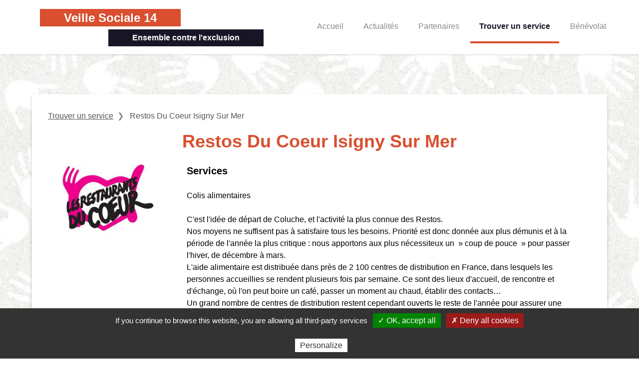

--- FILE ---
content_type: text/html; charset=UTF-8
request_url: https://www.veille-sociale-14.org/associations/restos-du-coeur-isigny-sur-mer/
body_size: 7506
content:
<!DOCTYPE html>
<html lang="fr-FR">
<head>
<meta charset="UTF-8">
<meta name="viewport" content="width=device-width, initial-scale=1">
<link rel="profile" href="http://gmpg.org/xfn/11">
<link rel="pingback" href="https://www.veille-sociale-14.org/xmlrpc.php">
<meta name='robots' content='index, follow, max-image-preview:large, max-snippet:-1, max-video-preview:-1' />
<script data-no-defer="1" data-ezscrex="false" data-cfasync="false" data-pagespeed-no-defer data-cookieconsent="ignore">
var ctPublicFunctions = {"_ajax_nonce":"2306c39854","_rest_nonce":"ae4ac16bd5","_ajax_url":"\/wp-admin\/admin-ajax.php","_rest_url":"https:\/\/www.veille-sociale-14.org\/wp-json\/","data__cookies_type":"native","data__ajax_type":"rest","data__bot_detector_enabled":0,"data__frontend_data_log_enabled":1,"cookiePrefix":"","wprocket_detected":false,"host_url":"www.veille-sociale-14.org","text__ee_click_to_select":"Click to select the whole data","text__ee_original_email":"The complete one is","text__ee_got_it":"Got it","text__ee_blocked":"Blocked","text__ee_cannot_connect":"Cannot connect","text__ee_cannot_decode":"Can not decode email. Unknown reason","text__ee_email_decoder":"CleanTalk email decoder","text__ee_wait_for_decoding":"The magic is on the way!","text__ee_decoding_process":"Please wait a few seconds while we decode the contact data."}
</script>
<script data-no-defer="1" data-ezscrex="false" data-cfasync="false" data-pagespeed-no-defer data-cookieconsent="ignore">
var ctPublic = {"_ajax_nonce":"2306c39854","settings__forms__check_internal":"1","settings__forms__check_external":"0","settings__forms__force_protection":0,"settings__forms__search_test":"1","settings__forms__wc_add_to_cart":0,"settings__data__bot_detector_enabled":0,"settings__sfw__anti_crawler":"0","blog_home":"https:\/\/www.veille-sociale-14.org\/","pixel__setting":"0","pixel__enabled":false,"pixel__url":null,"data__email_check_before_post":1,"data__email_check_exist_post":0,"data__cookies_type":"native","data__key_is_ok":true,"data__visible_fields_required":true,"wl_brandname":"Anti-Spam by CleanTalk","wl_brandname_short":"CleanTalk","ct_checkjs_key":"67b5f860269b8a00e10fd58c797bc696d10bc3ab3e0d03c268db40a6f7f08ab5","emailEncoderPassKey":"bafc8ea6d34d54c7b1726cd01587b32e","bot_detector_forms_excluded":"W10=","advancedCacheExists":false,"varnishCacheExists":false,"wc_ajax_add_to_cart":false}
</script>
<!-- This site is optimized with the Yoast SEO plugin v26.6 - https://yoast.com/wordpress/plugins/seo/ -->
<title>Restos Du Coeur Isigny Sur Mer - Veille Sociale 14</title>
<meta property="og:locale" content="fr_FR" />
<meta property="og:type" content="article" />
<meta property="og:title" content="Restos Du Coeur Isigny Sur Mer - Veille Sociale 14" />
<meta property="og:description" content="Services Colis alimentaires C&#039;est l&#039;idée de départ de Coluche, et l&#039;activité la plus connue des Restos.  Nos moyens ne suffisent pas à satisfaire tous les besoins. Priorité est donc donnée aux plus démunis et à la période de l&#039;année la plus critique : nous apportons aux plus nécessiteux un  » coup de pouce  » pour [&hellip;]" />
<meta property="og:url" content="https://www.veille-sociale-14.org/associations/restos-du-coeur-isigny-sur-mer/" />
<meta property="og:site_name" content="Veille Sociale 14" />
<meta property="article:modified_time" content="2020-09-28T14:22:23+00:00" />
<meta property="og:image" content="https://www.veille-sociale-14.org/wp-content/uploads/2020/09/15_42_26_47_Logo_Restos_du_coeur.jpg" />
<meta property="og:image:width" content="1609" />
<meta property="og:image:height" content="1004" />
<meta property="og:image:type" content="image/jpeg" />
<meta name="twitter:card" content="summary_large_image" />
<meta name="twitter:label1" content="Durée de lecture estimée" />
<meta name="twitter:data1" content="2 minutes" />
<script type="application/ld+json" class="yoast-schema-graph">{"@context":"https://schema.org","@graph":[{"@type":"WebPage","@id":"https://www.veille-sociale-14.org/associations/restos-du-coeur-isigny-sur-mer/","url":"https://www.veille-sociale-14.org/associations/restos-du-coeur-isigny-sur-mer/","name":"Restos Du Coeur Isigny Sur Mer - Veille Sociale 14","isPartOf":{"@id":"https://www.veille-sociale-14.org/#website"},"primaryImageOfPage":{"@id":"https://www.veille-sociale-14.org/associations/restos-du-coeur-isigny-sur-mer/#primaryimage"},"image":{"@id":"https://www.veille-sociale-14.org/associations/restos-du-coeur-isigny-sur-mer/#primaryimage"},"thumbnailUrl":"https://www.veille-sociale-14.org/wp-content/uploads/2020/09/15_42_26_47_Logo_Restos_du_coeur.jpg","datePublished":"2013-05-07T11:42:26+00:00","dateModified":"2020-09-28T14:22:23+00:00","breadcrumb":{"@id":"https://www.veille-sociale-14.org/associations/restos-du-coeur-isigny-sur-mer/#breadcrumb"},"inLanguage":"fr-FR","potentialAction":[{"@type":"ReadAction","target":["https://www.veille-sociale-14.org/associations/restos-du-coeur-isigny-sur-mer/"]}]},{"@type":"ImageObject","inLanguage":"fr-FR","@id":"https://www.veille-sociale-14.org/associations/restos-du-coeur-isigny-sur-mer/#primaryimage","url":"https://www.veille-sociale-14.org/wp-content/uploads/2020/09/15_42_26_47_Logo_Restos_du_coeur.jpg","contentUrl":"https://www.veille-sociale-14.org/wp-content/uploads/2020/09/15_42_26_47_Logo_Restos_du_coeur.jpg","width":1609,"height":1004},{"@type":"BreadcrumbList","@id":"https://www.veille-sociale-14.org/associations/restos-du-coeur-isigny-sur-mer/#breadcrumb","itemListElement":[{"@type":"ListItem","position":1,"name":"Accueil","item":"https://www.veille-sociale-14.org/"},{"@type":"ListItem","position":2,"name":"Restos Du Coeur Isigny Sur Mer"}]},{"@type":"WebSite","@id":"https://www.veille-sociale-14.org/#website","url":"https://www.veille-sociale-14.org/","name":"Veille Sociale 14","description":"Ensemble contre l&#039;exclusion","inLanguage":"fr-FR"}]}</script>
<!-- / Yoast SEO plugin. -->
<style id='wp-img-auto-sizes-contain-inline-css' type='text/css'>
img:is([sizes=auto i],[sizes^="auto," i]){contain-intrinsic-size:3000px 1500px}
/*# sourceURL=wp-img-auto-sizes-contain-inline-css */
</style>
<style id='classic-theme-styles-inline-css' type='text/css'>
/*! This file is auto-generated */
.wp-block-button__link{color:#fff;background-color:#32373c;border-radius:9999px;box-shadow:none;text-decoration:none;padding:calc(.667em + 2px) calc(1.333em + 2px);font-size:1.125em}.wp-block-file__button{background:#32373c;color:#fff;text-decoration:none}
/*# sourceURL=/wp-includes/css/classic-themes.min.css */
</style>
<link rel='stylesheet' id='cleantalk-public-css-css' href='https://www.veille-sociale-14.org/wp-content/plugins/cleantalk-spam-protect/css/cleantalk-public.min.css?ver=6.70.1_1766574437' type='text/css' media='all' />
<link rel='stylesheet' id='cleantalk-email-decoder-css-css' href='https://www.veille-sociale-14.org/wp-content/plugins/cleantalk-spam-protect/css/cleantalk-email-decoder.min.css?ver=6.70.1_1766574437' type='text/css' media='all' />
<link rel='stylesheet' id='wp-starter-style-css' href='https://www.veille-sociale-14.org/wp-content/themes/wp-starter/style.css?ver=6.9' type='text/css' media='all' />
<script type="text/javascript" src="https://www.veille-sociale-14.org/wp-content/plugins/cleantalk-spam-protect/js/apbct-public-bundle_int-protection_gathering.min.js?ver=6.70.1_1766574437" id="apbct-public-bundle_int-protection_gathering.min-js-js"></script>
<script type="text/javascript" src="https://www.veille-sociale-14.org/wp-content/themes/wp-starter/js/tarteaucitron/tarteaucitron.js?ver=323" id="tarteaucitron-js"></script>
<script type="text/javascript" src="https://www.veille-sociale-14.org/wp-includes/js/jquery/jquery.min.js?ver=3.7.1" id="jquery-core-js"></script>
<meta name="generator" content="performant-translations 1.2.0">
<script type="text/javascript">
tarteaucitron.init({
"hashtag": "#tarteaucitron",
"highPrivacy": false,
"orientation": "bottom",
"adblocker": false,
"showAlertSmall": false,
"cookieslist": true,
"removeCredit": false
});
</script>
<link rel="icon" href="https://www.veille-sociale-14.org/wp-content/uploads/2020/09/favicon.png" sizes="32x32" />
<link rel="icon" href="https://www.veille-sociale-14.org/wp-content/uploads/2020/09/favicon.png" sizes="192x192" />
<link rel="apple-touch-icon" href="https://www.veille-sociale-14.org/wp-content/uploads/2020/09/favicon.png" />
<meta name="msapplication-TileImage" content="https://www.veille-sociale-14.org/wp-content/uploads/2020/09/favicon.png" />
<!-- Matomo -->
<script>
var _paq = window._paq = window._paq || [];
/* tracker methods like "setCustomDimension" should be called before "trackPageView" */
_paq.push(['trackPageView']);
_paq.push(['enableLinkTracking']);
(function() {
var u="//matomo.imagile.fr/";
_paq.push(['setTrackerUrl', u+'matomo.php']);
_paq.push(['setSiteId', '28']);
var d=document, g=d.createElement('script'), s=d.getElementsByTagName('script')[0];
g.async=true; g.src=u+'matomo.js'; s.parentNode.insertBefore(g,s);
})();
</script>
<!-- End Matomo Code -->
<style id='global-styles-inline-css' type='text/css'>
:root{--wp--preset--aspect-ratio--square: 1;--wp--preset--aspect-ratio--4-3: 4/3;--wp--preset--aspect-ratio--3-4: 3/4;--wp--preset--aspect-ratio--3-2: 3/2;--wp--preset--aspect-ratio--2-3: 2/3;--wp--preset--aspect-ratio--16-9: 16/9;--wp--preset--aspect-ratio--9-16: 9/16;--wp--preset--color--black: #000000;--wp--preset--color--cyan-bluish-gray: #abb8c3;--wp--preset--color--white: #ffffff;--wp--preset--color--pale-pink: #f78da7;--wp--preset--color--vivid-red: #cf2e2e;--wp--preset--color--luminous-vivid-orange: #ff6900;--wp--preset--color--luminous-vivid-amber: #fcb900;--wp--preset--color--light-green-cyan: #7bdcb5;--wp--preset--color--vivid-green-cyan: #00d084;--wp--preset--color--pale-cyan-blue: #8ed1fc;--wp--preset--color--vivid-cyan-blue: #0693e3;--wp--preset--color--vivid-purple: #9b51e0;--wp--preset--gradient--vivid-cyan-blue-to-vivid-purple: linear-gradient(135deg,rgb(6,147,227) 0%,rgb(155,81,224) 100%);--wp--preset--gradient--light-green-cyan-to-vivid-green-cyan: linear-gradient(135deg,rgb(122,220,180) 0%,rgb(0,208,130) 100%);--wp--preset--gradient--luminous-vivid-amber-to-luminous-vivid-orange: linear-gradient(135deg,rgb(252,185,0) 0%,rgb(255,105,0) 100%);--wp--preset--gradient--luminous-vivid-orange-to-vivid-red: linear-gradient(135deg,rgb(255,105,0) 0%,rgb(207,46,46) 100%);--wp--preset--gradient--very-light-gray-to-cyan-bluish-gray: linear-gradient(135deg,rgb(238,238,238) 0%,rgb(169,184,195) 100%);--wp--preset--gradient--cool-to-warm-spectrum: linear-gradient(135deg,rgb(74,234,220) 0%,rgb(151,120,209) 20%,rgb(207,42,186) 40%,rgb(238,44,130) 60%,rgb(251,105,98) 80%,rgb(254,248,76) 100%);--wp--preset--gradient--blush-light-purple: linear-gradient(135deg,rgb(255,206,236) 0%,rgb(152,150,240) 100%);--wp--preset--gradient--blush-bordeaux: linear-gradient(135deg,rgb(254,205,165) 0%,rgb(254,45,45) 50%,rgb(107,0,62) 100%);--wp--preset--gradient--luminous-dusk: linear-gradient(135deg,rgb(255,203,112) 0%,rgb(199,81,192) 50%,rgb(65,88,208) 100%);--wp--preset--gradient--pale-ocean: linear-gradient(135deg,rgb(255,245,203) 0%,rgb(182,227,212) 50%,rgb(51,167,181) 100%);--wp--preset--gradient--electric-grass: linear-gradient(135deg,rgb(202,248,128) 0%,rgb(113,206,126) 100%);--wp--preset--gradient--midnight: linear-gradient(135deg,rgb(2,3,129) 0%,rgb(40,116,252) 100%);--wp--preset--font-size--small: 13px;--wp--preset--font-size--medium: 20px;--wp--preset--font-size--large: 36px;--wp--preset--font-size--x-large: 42px;--wp--preset--spacing--20: 0.44rem;--wp--preset--spacing--30: 0.67rem;--wp--preset--spacing--40: 1rem;--wp--preset--spacing--50: 1.5rem;--wp--preset--spacing--60: 2.25rem;--wp--preset--spacing--70: 3.38rem;--wp--preset--spacing--80: 5.06rem;--wp--preset--shadow--natural: 6px 6px 9px rgba(0, 0, 0, 0.2);--wp--preset--shadow--deep: 12px 12px 50px rgba(0, 0, 0, 0.4);--wp--preset--shadow--sharp: 6px 6px 0px rgba(0, 0, 0, 0.2);--wp--preset--shadow--outlined: 6px 6px 0px -3px rgb(255, 255, 255), 6px 6px rgb(0, 0, 0);--wp--preset--shadow--crisp: 6px 6px 0px rgb(0, 0, 0);}:where(.is-layout-flex){gap: 0.5em;}:where(.is-layout-grid){gap: 0.5em;}body .is-layout-flex{display: flex;}.is-layout-flex{flex-wrap: wrap;align-items: center;}.is-layout-flex > :is(*, div){margin: 0;}body .is-layout-grid{display: grid;}.is-layout-grid > :is(*, div){margin: 0;}:where(.wp-block-columns.is-layout-flex){gap: 2em;}:where(.wp-block-columns.is-layout-grid){gap: 2em;}:where(.wp-block-post-template.is-layout-flex){gap: 1.25em;}:where(.wp-block-post-template.is-layout-grid){gap: 1.25em;}.has-black-color{color: var(--wp--preset--color--black) !important;}.has-cyan-bluish-gray-color{color: var(--wp--preset--color--cyan-bluish-gray) !important;}.has-white-color{color: var(--wp--preset--color--white) !important;}.has-pale-pink-color{color: var(--wp--preset--color--pale-pink) !important;}.has-vivid-red-color{color: var(--wp--preset--color--vivid-red) !important;}.has-luminous-vivid-orange-color{color: var(--wp--preset--color--luminous-vivid-orange) !important;}.has-luminous-vivid-amber-color{color: var(--wp--preset--color--luminous-vivid-amber) !important;}.has-light-green-cyan-color{color: var(--wp--preset--color--light-green-cyan) !important;}.has-vivid-green-cyan-color{color: var(--wp--preset--color--vivid-green-cyan) !important;}.has-pale-cyan-blue-color{color: var(--wp--preset--color--pale-cyan-blue) !important;}.has-vivid-cyan-blue-color{color: var(--wp--preset--color--vivid-cyan-blue) !important;}.has-vivid-purple-color{color: var(--wp--preset--color--vivid-purple) !important;}.has-black-background-color{background-color: var(--wp--preset--color--black) !important;}.has-cyan-bluish-gray-background-color{background-color: var(--wp--preset--color--cyan-bluish-gray) !important;}.has-white-background-color{background-color: var(--wp--preset--color--white) !important;}.has-pale-pink-background-color{background-color: var(--wp--preset--color--pale-pink) !important;}.has-vivid-red-background-color{background-color: var(--wp--preset--color--vivid-red) !important;}.has-luminous-vivid-orange-background-color{background-color: var(--wp--preset--color--luminous-vivid-orange) !important;}.has-luminous-vivid-amber-background-color{background-color: var(--wp--preset--color--luminous-vivid-amber) !important;}.has-light-green-cyan-background-color{background-color: var(--wp--preset--color--light-green-cyan) !important;}.has-vivid-green-cyan-background-color{background-color: var(--wp--preset--color--vivid-green-cyan) !important;}.has-pale-cyan-blue-background-color{background-color: var(--wp--preset--color--pale-cyan-blue) !important;}.has-vivid-cyan-blue-background-color{background-color: var(--wp--preset--color--vivid-cyan-blue) !important;}.has-vivid-purple-background-color{background-color: var(--wp--preset--color--vivid-purple) !important;}.has-black-border-color{border-color: var(--wp--preset--color--black) !important;}.has-cyan-bluish-gray-border-color{border-color: var(--wp--preset--color--cyan-bluish-gray) !important;}.has-white-border-color{border-color: var(--wp--preset--color--white) !important;}.has-pale-pink-border-color{border-color: var(--wp--preset--color--pale-pink) !important;}.has-vivid-red-border-color{border-color: var(--wp--preset--color--vivid-red) !important;}.has-luminous-vivid-orange-border-color{border-color: var(--wp--preset--color--luminous-vivid-orange) !important;}.has-luminous-vivid-amber-border-color{border-color: var(--wp--preset--color--luminous-vivid-amber) !important;}.has-light-green-cyan-border-color{border-color: var(--wp--preset--color--light-green-cyan) !important;}.has-vivid-green-cyan-border-color{border-color: var(--wp--preset--color--vivid-green-cyan) !important;}.has-pale-cyan-blue-border-color{border-color: var(--wp--preset--color--pale-cyan-blue) !important;}.has-vivid-cyan-blue-border-color{border-color: var(--wp--preset--color--vivid-cyan-blue) !important;}.has-vivid-purple-border-color{border-color: var(--wp--preset--color--vivid-purple) !important;}.has-vivid-cyan-blue-to-vivid-purple-gradient-background{background: var(--wp--preset--gradient--vivid-cyan-blue-to-vivid-purple) !important;}.has-light-green-cyan-to-vivid-green-cyan-gradient-background{background: var(--wp--preset--gradient--light-green-cyan-to-vivid-green-cyan) !important;}.has-luminous-vivid-amber-to-luminous-vivid-orange-gradient-background{background: var(--wp--preset--gradient--luminous-vivid-amber-to-luminous-vivid-orange) !important;}.has-luminous-vivid-orange-to-vivid-red-gradient-background{background: var(--wp--preset--gradient--luminous-vivid-orange-to-vivid-red) !important;}.has-very-light-gray-to-cyan-bluish-gray-gradient-background{background: var(--wp--preset--gradient--very-light-gray-to-cyan-bluish-gray) !important;}.has-cool-to-warm-spectrum-gradient-background{background: var(--wp--preset--gradient--cool-to-warm-spectrum) !important;}.has-blush-light-purple-gradient-background{background: var(--wp--preset--gradient--blush-light-purple) !important;}.has-blush-bordeaux-gradient-background{background: var(--wp--preset--gradient--blush-bordeaux) !important;}.has-luminous-dusk-gradient-background{background: var(--wp--preset--gradient--luminous-dusk) !important;}.has-pale-ocean-gradient-background{background: var(--wp--preset--gradient--pale-ocean) !important;}.has-electric-grass-gradient-background{background: var(--wp--preset--gradient--electric-grass) !important;}.has-midnight-gradient-background{background: var(--wp--preset--gradient--midnight) !important;}.has-small-font-size{font-size: var(--wp--preset--font-size--small) !important;}.has-medium-font-size{font-size: var(--wp--preset--font-size--medium) !important;}.has-large-font-size{font-size: var(--wp--preset--font-size--large) !important;}.has-x-large-font-size{font-size: var(--wp--preset--font-size--x-large) !important;}
/*# sourceURL=global-styles-inline-css */
</style>
</head>
<body class="wp-singular client_organization-template-default single single-client_organization postid-461 wp-theme-wp-starter font-sans antialiased">
<div id="top">
<a class="sr-only" href="#content">Aller au contenu</a>
<header class="clearfix relative z-20 header" role="banner">
<div class="wrapper hands:flex desk:block wall:flex justify-between items-center">
<a class="block leading-relaxed py-4 no-underline w-full max-w-md desk:mx-auto wall:m-0" href="https://www.veille-sociale-14.org/" rel="home">
<span class="block">
<span class="bg-primary px-12 py-1 text-xl desk:text-2xl text-white font-bold">Veille Sociale 14</span>
</span>
<span class="block text-right mt-1">
<span class="inline-block bg-grey-darker px-4 lap:px-12 py-1 text-white font-bold text-sm desk:text-base">Ensemble contre l&#039;exclusion</span>
</span>
</a>
<nav class="nav js-nav flex-1 text-right desk:text-center wall:text-right hands:pl-4 desk:ml-0 wall:pl-4" itemscope="itemscope" itemtype="http://schema.org/SiteNavigationElement" role="navigation">
<div class="nav-trigger js-nav-mobile-button text-center">
<svg xmlns="http://www.w3.org/2000/svg" viewBox="0 0 250.579 250.579"><path d="M22.373 76.068h205.832c12.356 0 22.374-10.017 22.374-22.373 0-12.356-10.017-22.373-22.374-22.373H22.373C10.017 31.323 0 41.339 0 53.696c0 12.356 10.017 22.372 22.373 22.372zm205.832 26.848H22.373C10.017 102.916 0 112.933 0 125.289c0 12.357 10.017 22.373 22.373 22.373h205.832c12.356 0 22.374-10.016 22.374-22.373 0-12.356-10.018-22.373-22.374-22.373zm0 71.594H22.373C10.017 174.51 0 184.526 0 196.883c0 12.356 10.017 22.373 22.373 22.373h205.832c12.356 0 22.374-10.017 22.374-22.373 0-12.357-10.018-22.373-22.374-22.373z" fill-rule="evenodd" clip-rule="evenodd"/></svg>  <span>Menu</span>
</div>
<div class="menu-site-container"><ul id="menu-site" class="list-none p-0 mb-0 nav-items shadow desk:shadow-none js-nav-items"><li id="menu-item-71" class="menu-item menu-item-type-post_type menu-item-object-page menu-item-home menu-item-71"><a href="https://www.veille-sociale-14.org/" itemprop="url">Accueil</a></li>
<li id="menu-item-106" class="menu-item menu-item-type-post_type menu-item-object-page menu-item-106"><a href="https://www.veille-sociale-14.org/actualites/" itemprop="url">Actualités</a></li>
<li id="menu-item-72" class="menu-item menu-item-type-post_type menu-item-object-page menu-item-72"><a href="https://www.veille-sociale-14.org/partenaires/" itemprop="url">Partenaires</a></li>
<li id="menu-item-73" class="menu-item menu-item-type-post_type menu-item-object-page menu-item-73 current-menu-item"><a href="https://www.veille-sociale-14.org/associations/" itemprop="url">Trouver un service</a></li>
<li id="menu-item-105" class="menu-item menu-item-type-post_type menu-item-object-page menu-item-105"><a href="https://www.veille-sociale-14.org/benevolat/" itemprop="url">Bénévolat</a></li>
</ul></div>          </nav>
</div>
</header>
<div id="content" class="content">
<section class="main-section">
<div class="wrapper bg-white shadow-md py-8 desk:p-8">
<div>
<ul class="list-none p-0 mb-4 flex justify-start breadcrumbs">
<li class="breadcrumb text-base text-grey">
<a class="hover:border-b-0" href="https://www.veille-sociale-14.org/associations/">
Trouver un service    </a>
</li>
<li class="breadcrumb text-base text-grey">
<span class="inline-block">Restos Du Coeur Isigny Sur Mer</span>
</li>
</ul>
</div>
<h1 class="text-center">Restos Du Coeur Isigny Sur Mer</h1>
<div class="grid lap:grid-cols-4 gap-6">
<div>
<img src="https://www.veille-sociale-14.org/wp-content/uploads/2020/09/15_42_26_47_Logo_Restos_du_coeur-300x187.jpg" alt="">
</div>
<div class="col-span-3">
<h3>Services</h3>
<p>Colis alimentaires</p>
<p>C&#39;est l&#39;idée de départ de Coluche, et l&#39;activité la plus connue des Restos. <br />
Nos moyens ne suffisent pas à satisfaire tous les besoins. Priorité est donc donnée aux plus démunis et à la période de l&#39;année la plus critique : nous apportons aux plus nécessiteux un  » coup de pouce  » pour passer l&#39;hiver, de décembre à mars. <br />
L&#39;aide alimentaire est distribuée dans près de 2 100 centres de distribution en France, dans lesquels les personnes accueillies se rendent plusieurs fois par semaine. Ce sont des lieux d&#39;accueil, de rencontre et d&#39;échange, où l&#39;on peut boire un café, passer un moment au chaud, établir des contacts…<br />
Un grand nombre de centres de distribution restent cependant ouverts le reste de l&#39;année pour assurer une continuité partielle de l&#39;aide alimentaire aux plus démunis des plus démunis (environ 10% des personnes) : c&#39;est l&#39;intercampagne.</p>
<p>Ce qu&#39;on appelle un colis alimentaire est un ensemble de denrées dont la quantité est calculée en fonction du nombre de personnes au foyer. Il comprend : </p>
<ul>
<li>Une viande ou un poisson</li>
<li>Un légume, des pâtes ou du riz</li>
<li>Un fromage ou un yaourt</li>
<li>Du pain</li>
<li>Des produits d&#39;hygiène</li>
</ul>
<p>Des produits de base sont ajoutés chaque semaine, comme le lait, le beurre, l&#39;huile, le sucre, la farine.<br />
Ce colis permet aux personnes accueillies de préparer chaque jour un repas complet et équilibré.</p>
<p>Toutes ces denrées sont fournies et livrées par l&#39;Association Nationale des Restos du Cœur aux départements qui les acheminent vers les différents centres de distribution.<br />
Souvent, un approvisionnement  » local « , mis en place par les bénévoles et basé sur le système D (récupération d&#39;invendus, dons de producteurs, etc.) complète le colis par des fruits et légumes frais, et plus selon les opportunités.</p>
</div>
</div>
<div class="px-4">
<div class="divide-y divide-grey-lightest border-b border-grey-lightest mb-8">
<div class="grid hands:grid-cols-4 gap-4 py-3">
<div class="text-sm font-bold">SECTEUR</div>
<div class="hands:col-span-3 text-sm">Bessin</div>
</div>
<div class="grid hands:grid-cols-4 gap-4 py-3">
<div class="text-sm font-bold">TYPES</div>
<div class="hands:col-span-3 text-sm">
Aide alimentaire            </div>
</div>
<div class="grid hands:grid-cols-4 gap-4 py-3">
<div class="text-sm font-bold">Carte statique</div>
<div class="hands:col-span-3 text-sm">
<a href="https://maps.google.com/maps?q=49.320423,-1.101412" target="_Blank">
Carte statique
</a>
</div>
</div>
<div class="grid hands:grid-cols-4 gap-4 py-3">
<div class="text-sm font-bold">Adresse</div>
<div class="hands:col-span-3 text-sm">
Rue Thiers<br />
14230&nbsp;Isigny Sur Mer            </div>
</div>
<div class="grid hands:grid-cols-4 gap-4 py-3">
<div class="text-sm font-bold">Téléphone fixe</div>
<div class="hands:col-span-3 text-sm">
<a href="tel:02.31.10.16.34">
02.31.10.16.34              </a>
</div>
</div>
<div class="grid hands:grid-cols-4 gap-4 py-3">
<div class="text-sm font-bold">Horaires d'ouverture</div>
<div class="hands:col-span-3 text-sm">Un vendredi tous les 15 jours (à partir du 23 mai).
A partir de décembre tout les mardis et vendredis matin. Inscription en novembre de 13h30 à 15h.</div>
</div>
</div>
<!-- start botton section: further links -->
<div class="mb-8">
<!-- same area, sames services -->
<h3>Mêmes services dans le secteur Bessin</h3>
<ul class="list-none p-0 m-0">
<li>
<a href="https://www.veille-sociale-14.org/associations/?area-term=12&service-term=23">Aide alimentaire</a>
</li>
</ul>
<!-- same area, other services -->
<h3 class="mt-8">Autres services dans le secteur Bessin</h3>
<ul class="list-none p-0 m-0">
<li>
<a href="https://www.veille-sociale-14.org/associations/?area-term=12&service-term=18">Accès aux soins</a>
</li>
<li>
<a href="https://www.veille-sociale-14.org/associations/?area-term=12&service-term=19">Accompagnement professionnel</a>
</li>
<li>
<a href="https://www.veille-sociale-14.org/associations/?area-term=12&service-term=20">Accueil de jour</a>
</li>
<li>
<a href="https://www.veille-sociale-14.org/associations/?area-term=12&service-term=21">Activités d'insertion</a>
</li>
<li>
<a href="https://www.veille-sociale-14.org/associations/?area-term=12&service-term=22">Aide à la mobilité</a>
</li>
<li>
<a href="https://www.veille-sociale-14.org/associations/?area-term=12&service-term=32">Aide aux victimes de violence</a>
</li>
<li>
<a href="https://www.veille-sociale-14.org/associations/?area-term=12&service-term=24">Aide vestimentaire</a>
</li>
<li>
<a href="https://www.veille-sociale-14.org/associations/?area-term=12&service-term=25">Hébergement d'insertion</a>
</li>
<li>
<a href="https://www.veille-sociale-14.org/associations/?area-term=12&service-term=26">Hébergement d'urgence</a>
</li>
<li>
<a href="https://www.veille-sociale-14.org/associations/?area-term=12&service-term=55">Hébergement de stabilisation</a>
</li>
<li>
<a href="https://www.veille-sociale-14.org/associations/?area-term=12&service-term=27">Informations - Accès aux droits</a>
</li>
<li>
<a href="https://www.veille-sociale-14.org/associations/?area-term=12&service-term=28">Logement et hébergement intermédiaires</a>
</li>
<li>
<a href="https://www.veille-sociale-14.org/associations/?area-term=12&service-term=29">Numéros d'urgence et d'information</a>
</li>
<li>
<a href="https://www.veille-sociale-14.org/associations/?area-term=12&service-term=30">Services sociaux</a>
</li>
<li>
<a href="https://www.veille-sociale-14.org/associations/?area-term=12&service-term=31">Vestiaire</a>
</li>
</ul>
</div>
<!-- end botton section: further links -->
</div>
</div>
</section>
      </div>
<a class="backtotop js-backtotop hidden fixed z-30" href="#top">
<span class="backtotop-picto icon rounded-full border-2 border-solid border-primary bg-white block shadow hover:bg-primary fill-primary hover:fill-white">
<svg xmlns="http://www.w3.org/2000/svg" viewBox="0 0 400 400"><path d="M219.6 95l170.6 170.6c10.9 10.9 10.9 28.5 0 39.3-10.9 10.8-28.4 10.8-39.3 0L200 154 49 305c-10.9 10.8-28.5 10.8-39.3 0a27.704 27.704 0 010-39.3L180.4 95c5.4-5.4 12.5-8.1 19.6-8.1 7.1 0 14.2 2.7 19.6 8.1z"/></svg>    <span class="sr-only">Retour en haut</span>
</span>
</a>
<footer class="overflow-auto footer" role="contentinfo">
<div class="wrapper pt-6 desk:flex justify-between">
<p class="text-center desk:text-left footer-copyright">
&copy; 2025 <strong>Veille Sociale 14</strong>          </p>
</div>
</footer>
</div>
<script>				
document.addEventListener('DOMContentLoaded', function () {
setTimeout(function(){
if( document.querySelectorAll('[name^=ct_checkjs]').length > 0 ) {
if (typeof apbct_public_sendREST === 'function' && typeof apbct_js_keys__set_input_value === 'function') {
apbct_public_sendREST(
'js_keys__get',
{ callback: apbct_js_keys__set_input_value })
}
}
},0)					    
})				
</script><script type="speculationrules">
{"prefetch":[{"source":"document","where":{"and":[{"href_matches":"/*"},{"not":{"href_matches":["/wp-*.php","/wp-admin/*","/wp-content/uploads/*","/wp-content/*","/wp-content/plugins/*","/wp-content/themes/wp-starter/*","/*\\?(.+)"]}},{"not":{"selector_matches":"a[rel~=\"nofollow\"]"}},{"not":{"selector_matches":".no-prefetch, .no-prefetch a"}}]},"eagerness":"conservative"}]}
</script>
<script type="text/javascript">
tarteaucitron.user.typekitId = 'her5dhq';
(tarteaucitron.job = tarteaucitron.job || []).push('typekit');
</script>
<script type="text/javascript" src="https://www.veille-sociale-14.org/wp-content/themes/wp-starter/app.js?ver=6.9" id="script-js"></script>
<script type="text/javascript" src="https://www.veille-sociale-14.org/wp-content/themes/wp-starter/js/jquery.fancybox.js?ver=6.9" id="jquery.fancybox-js"></script>
</body>
</html><!-- WP Fastest Cache file was created in 0.041 seconds, on 24 December 2025 @ 19 h 47 min --><!-- via php -->

--- FILE ---
content_type: text/css
request_url: https://www.veille-sociale-14.org/wp-content/themes/wp-starter/style.css?ver=6.9
body_size: 24898
content:
/*!
Theme Name: wp-starter
Author: Imagile
Author URI: https://www.imagile.fr/
Description: WP Starter Theme
Text Domain: wp-starter
Domain Path: /languages
*/

/*! normalize.css v8.0.1 | MIT License | github.com/necolas/normalize.css */html{line-height:1.15;-webkit-text-size-adjust:100%}body{margin:0}main{display:block}h1{font-size:2em;margin:.67em 0}hr{box-sizing:content-box;height:0;overflow:visible}pre{font-family:monospace,monospace;font-size:1em}a{background-color:transparent}abbr[title]{border-bottom:none;text-decoration:underline;-webkit-text-decoration:underline dotted;text-decoration:underline dotted}b,strong{font-weight:bolder}code,kbd,samp{font-family:monospace,monospace;font-size:1em}small{font-size:80%}sub,sup{font-size:75%;line-height:0;position:relative;vertical-align:baseline}sub{bottom:-.25em}sup{top:-.5em}img{border-style:none}button,input,optgroup,select,textarea{font-family:inherit;font-size:100%;line-height:1.15;margin:0}button,input{overflow:visible}button,select{text-transform:none}[type=button],[type=reset],[type=submit],button{-webkit-appearance:button}[type=button]::-moz-focus-inner,[type=reset]::-moz-focus-inner,[type=submit]::-moz-focus-inner,button::-moz-focus-inner{border-style:none;padding:0}[type=button]:-moz-focusring,[type=reset]:-moz-focusring,[type=submit]:-moz-focusring,button:-moz-focusring{outline:1px dotted ButtonText}fieldset{padding:.35em .75em .625em}legend{box-sizing:border-box;color:inherit;display:table;max-width:100%;padding:0;white-space:normal}progress{vertical-align:baseline}textarea{overflow:auto}[type=checkbox],[type=radio]{box-sizing:border-box;padding:0}[type=number]::-webkit-inner-spin-button,[type=number]::-webkit-outer-spin-button{height:auto}[type=search]{-webkit-appearance:textfield;outline-offset:-2px}[type=search]::-webkit-search-decoration{-webkit-appearance:none}::-webkit-file-upload-button{-webkit-appearance:button;font:inherit}details{display:block}summary{display:list-item}[hidden],template{display:none}blockquote,dd,dl,figure,h1,h2,h3,h4,h5,h6,hr,p,pre{margin:0}button{background-color:transparent;background-image:none}button:focus{outline:1px dotted;outline:5px auto -webkit-focus-ring-color}fieldset,ol,ul{margin:0;padding:0}ol,ul{list-style:none}html{font-family:ff-tisa-web-pro,-apple-system,BlinkMacSystemFont,Segoe UI,Roboto,Helvetica Neue,Arial,Noto Sans,sans-serif,Apple Color Emoji,Segoe UI Emoji,Segoe UI Symbol,Noto Color Emoji;line-height:1.5}*,:after,:before{box-sizing:border-box;border:0 solid}hr{border-top-width:1px}img{border-style:solid}textarea{resize:vertical}input::-moz-placeholder,textarea::-moz-placeholder{color:#a0aec0}input::placeholder,textarea::placeholder{color:#a0aec0}[role=button],button{cursor:pointer}table{border-collapse:collapse}h1,h2,h3,h4,h5,h6{font-size:inherit;font-weight:inherit}a{color:inherit;text-decoration:inherit}button,input,optgroup,select,textarea{padding:0;line-height:inherit;color:inherit}code,kbd,pre,samp{font-family:Menlo,Monaco,Consolas,Liberation Mono,Courier New,monospace}audio,canvas,embed,iframe,img,object,svg,video{display:block;vertical-align:middle}img,video{max-width:100%;height:auto}.form-input{-webkit-appearance:none;-moz-appearance:none;appearance:none;background-color:#fff;border-color:#e2e8f0;border-width:1px;border-radius:.25rem;padding:.5rem .75rem;font-size:1rem;line-height:1.5}.form-input::-moz-placeholder{color:#a0aec0;opacity:1}.form-input::placeholder{color:#a0aec0;opacity:1}.form-input:focus{outline:none;box-shadow:0 0 0 3px rgba(66,153,225,.5);border-color:#63b3ed}.form-textarea{-webkit-appearance:none;-moz-appearance:none;appearance:none;background-color:#fff;border-color:#e2e8f0;border-width:1px;border-radius:.25rem;padding:.5rem .75rem;font-size:1rem;line-height:1.5}.form-textarea::-moz-placeholder{color:#a0aec0;opacity:1}.form-textarea::placeholder{color:#a0aec0;opacity:1}.form-textarea:focus{outline:none;box-shadow:0 0 0 3px rgba(66,153,225,.5);border-color:#63b3ed}.form-multiselect{-webkit-appearance:none;-moz-appearance:none;appearance:none;background-color:#fff;border-color:#e2e8f0;border-width:1px;border-radius:.25rem;padding:.5rem .75rem;font-size:1rem;line-height:1.5}.form-multiselect:focus{outline:none;box-shadow:0 0 0 3px rgba(66,153,225,.5);border-color:#63b3ed}.form-select{background-image:url("data:image/svg+xml;charset=utf-8,%3Csvg xmlns='http://www.w3.org/2000/svg' viewBox='0 0 24 24' fill='%23a0aec0'%3E%3Cpath d='M15.3 9.3a1 1 0 011.4 1.4l-4 4a1 1 0 01-1.4 0l-4-4a1 1 0 011.4-1.4l3.3 3.29 3.3-3.3z'/%3E%3C/svg%3E");-webkit-appearance:none;-moz-appearance:none;appearance:none;-webkit-print-color-adjust:exact;color-adjust:exact;background-repeat:no-repeat;background-color:#fff;border-color:#e2e8f0;border-width:1px;border-radius:.25rem;padding:.5rem 2.5rem .5rem .75rem;font-size:1rem;line-height:1.5;background-position:right .5rem center;background-size:1.5em 1.5em}.form-select::-ms-expand{color:#a0aec0;border:none}@media not print{.form-select::-ms-expand{display:none}}@media print and (-ms-high-contrast:active),print and (-ms-high-contrast:none){.form-select{padding-right:.75rem}}.form-select:focus{outline:none;box-shadow:0 0 0 3px rgba(66,153,225,.5);border-color:#63b3ed}.form-checkbox:checked{background-image:url("data:image/svg+xml;charset=utf-8,%3Csvg viewBox='0 0 16 16' fill='%23fff' xmlns='http://www.w3.org/2000/svg'%3E%3Cpath d='M5.707 7.293a1 1 0 00-1.414 1.414l2 2a1 1 0 001.414 0l4-4a1 1 0 00-1.414-1.414L7 8.586 5.707 7.293z'/%3E%3C/svg%3E");border-color:transparent;background-color:currentColor;background-size:100% 100%;background-position:50%;background-repeat:no-repeat}@media not print{.form-checkbox::-ms-check{border-width:1px;color:transparent;background:inherit;border-color:inherit;border-radius:inherit}}.form-checkbox{-webkit-appearance:none;-moz-appearance:none;appearance:none;-webkit-print-color-adjust:exact;color-adjust:exact;display:inline-block;vertical-align:middle;background-origin:border-box;-webkit-user-select:none;-moz-user-select:none;user-select:none;flex-shrink:0;height:1em;width:1em;color:#4299e1;background-color:#fff;border-color:#e2e8f0;border-width:1px;border-radius:.25rem}.form-checkbox:focus{outline:none;box-shadow:0 0 0 3px rgba(66,153,225,.5);border-color:#63b3ed}.form-radio:checked{background-image:url("data:image/svg+xml;charset=utf-8,%3Csvg viewBox='0 0 16 16' fill='%23fff' xmlns='http://www.w3.org/2000/svg'%3E%3Ccircle cx='8' cy='8' r='3'/%3E%3C/svg%3E");border-color:transparent;background-color:currentColor;background-size:100% 100%;background-position:50%;background-repeat:no-repeat}@media not print{.form-radio::-ms-check{border-width:1px;color:transparent;background:inherit;border-color:inherit;border-radius:inherit}}.form-radio{-webkit-appearance:none;-moz-appearance:none;appearance:none;-webkit-print-color-adjust:exact;color-adjust:exact;display:inline-block;vertical-align:middle;background-origin:border-box;-webkit-user-select:none;-moz-user-select:none;user-select:none;flex-shrink:0;border-radius:100%;height:1em;width:1em;color:#4299e1;background-color:#fff;border-color:#e2e8f0;border-width:1px}.form-radio:focus{outline:none;box-shadow:0 0 0 3px rgba(66,153,225,.5);border-color:#63b3ed}body.compensate-for-scrollbar{overflow:hidden}.fancybox-active{height:auto}.fancybox-is-hidden{left:-9999px;margin:0;position:absolute!important;top:-9999px;visibility:hidden}.fancybox-container{-webkit-backface-visibility:hidden;height:100%;left:0;outline:none;position:fixed;-webkit-tap-highlight-color:transparent;top:0;touch-action:manipulation;transform:translateZ(0);width:100%;z-index:99992}.fancybox-container *{box-sizing:border-box}.fancybox-bg,.fancybox-inner,.fancybox-outer,.fancybox-stage{bottom:0;left:0;position:absolute;right:0;top:0}.fancybox-outer{-webkit-overflow-scrolling:touch;overflow-y:auto}.fancybox-bg{background:#1e1e1e;opacity:0;transition-duration:inherit;transition-property:opacity;transition-timing-function:cubic-bezier(.47,0,.74,.71)}.fancybox-is-open .fancybox-bg{opacity:.9;transition-timing-function:cubic-bezier(.22,.61,.36,1)}.fancybox-caption,.fancybox-infobar,.fancybox-navigation .fancybox-button,.fancybox-toolbar{direction:ltr;opacity:0;position:absolute;transition:opacity .25s ease,visibility 0s ease .25s;visibility:hidden;z-index:99997}.fancybox-show-caption .fancybox-caption,.fancybox-show-infobar .fancybox-infobar,.fancybox-show-nav .fancybox-navigation .fancybox-button,.fancybox-show-toolbar .fancybox-toolbar{opacity:1;transition:opacity .25s ease 0s,visibility 0s ease 0s;visibility:visible}.fancybox-infobar{color:#ccc;font-size:13px;-webkit-font-smoothing:subpixel-antialiased;height:44px;left:0;line-height:44px;min-width:44px;mix-blend-mode:difference;padding:0 10px;pointer-events:none;top:0;-webkit-touch-callout:none;-webkit-user-select:none;-moz-user-select:none;user-select:none}.fancybox-toolbar{right:0;top:0}.fancybox-stage{direction:ltr;overflow:visible;transform:translateZ(0);z-index:99994}.fancybox-is-open .fancybox-stage{overflow:hidden}.fancybox-slide{-webkit-backface-visibility:hidden;display:none;height:100%;left:0;outline:none;overflow:auto;-webkit-overflow-scrolling:touch;padding:44px;position:absolute;text-align:center;top:0;transition-property:transform,opacity;white-space:normal;width:100%;z-index:99994}.fancybox-slide:before{content:"";display:inline-block;font-size:0;height:100%;vertical-align:middle;width:0}.fancybox-is-sliding .fancybox-slide,.fancybox-slide--current,.fancybox-slide--next,.fancybox-slide--previous{display:block}.fancybox-slide--image{overflow:hidden;padding:44px 0}.fancybox-slide--image:before{display:none}.fancybox-slide--html{padding:6px}.fancybox-content{background:#fff;display:inline-block;margin:0;max-width:100%;overflow:auto;-webkit-overflow-scrolling:touch;padding:44px;position:relative;text-align:left;vertical-align:middle}.fancybox-slide--image .fancybox-content{animation-timing-function:cubic-bezier(.5,0,.14,1);-webkit-backface-visibility:hidden;background:transparent;background-repeat:no-repeat;background-size:100% 100%;left:0;max-width:none;overflow:visible;padding:0;position:absolute;top:0;transform-origin:top left;transition-property:transform,opacity;-webkit-user-select:none;-moz-user-select:none;user-select:none;z-index:99995}.fancybox-can-zoomOut .fancybox-content{cursor:zoom-out}.fancybox-can-zoomIn .fancybox-content{cursor:zoom-in}.fancybox-can-pan .fancybox-content,.fancybox-can-swipe .fancybox-content{cursor:grab}.fancybox-is-grabbing .fancybox-content{cursor:grabbing}.fancybox-container [data-selectable=true]{cursor:text}.fancybox-image,.fancybox-spaceball{background:transparent;border:0;height:100%;left:0;margin:0;max-height:none;max-width:none;padding:0;position:absolute;top:0;-webkit-user-select:none;-moz-user-select:none;user-select:none;width:100%}.fancybox-spaceball{z-index:1}.fancybox-slide--iframe .fancybox-content,.fancybox-slide--map .fancybox-content,.fancybox-slide--pdf .fancybox-content,.fancybox-slide--video .fancybox-content{height:100%;overflow:visible;padding:0;width:100%}.fancybox-slide--video .fancybox-content{background:#000}.fancybox-slide--map .fancybox-content{background:#e5e3df}.fancybox-slide--iframe .fancybox-content{background:#fff}.fancybox-iframe,.fancybox-video{background:transparent;border:0;display:block;height:100%;margin:0;overflow:hidden;padding:0;width:100%}.fancybox-iframe{left:0;position:absolute;top:0}.fancybox-error{background:#fff;cursor:default;max-width:400px;padding:40px;width:100%}.fancybox-error p{color:#444;font-size:16px;line-height:20px;margin:0;padding:0}.fancybox-button{background:rgba(30,30,30,.6);border:0;border-radius:0;box-shadow:none;cursor:pointer;display:inline-block;height:44px;margin:0;padding:10px;position:relative;transition:color .2s;vertical-align:top;visibility:inherit;width:44px}.fancybox-button,.fancybox-button:link,.fancybox-button:visited{color:#ccc}.fancybox-button:hover{color:#fff}.fancybox-button:focus{outline:none}.fancybox-button.fancybox-focus{outline:1px dotted}.fancybox-button[disabled],.fancybox-button[disabled]:hover{color:#888;cursor:default;outline:none}.fancybox-button div{height:100%}.fancybox-button svg{display:block;height:100%;overflow:visible;position:relative;width:100%}.fancybox-button svg path{fill:currentColor;stroke-width:0}.fancybox-button--fsenter svg:nth-child(2),.fancybox-button--fsexit svg:first-child,.fancybox-button--pause svg:first-child,.fancybox-button--play svg:nth-child(2){display:none}.fancybox-progress{background:#ff5268;height:2px;left:0;position:absolute;right:0;top:0;transform:scaleX(0);transform-origin:0;transition-property:transform;transition-timing-function:linear;z-index:99998}.fancybox-close-small{background:transparent;border:0;border-radius:0;color:#ccc;cursor:pointer;opacity:.8;padding:8px;position:absolute;right:-12px;top:-44px;z-index:401}.fancybox-close-small:hover{color:#fff;opacity:1}.fancybox-slide--html .fancybox-close-small{color:currentColor;padding:10px;right:0;top:0}.fancybox-slide--image.fancybox-is-scaling .fancybox-content{overflow:hidden}.fancybox-is-scaling .fancybox-close-small,.fancybox-is-zoomable.fancybox-can-pan .fancybox-close-small{display:none}.fancybox-navigation .fancybox-button{background-clip:content-box;height:100px;opacity:0;position:absolute;top:calc(50% - 50px);width:70px}.fancybox-navigation .fancybox-button div{padding:7px}.fancybox-navigation .fancybox-button--arrow_left{left:0;left:env(safe-area-inset-left);padding:31px 26px 31px 6px}.fancybox-navigation .fancybox-button--arrow_right{padding:31px 6px 31px 26px;right:0;right:env(safe-area-inset-right)}.fancybox-caption{background:linear-gradient(0deg,rgba(0,0,0,.85) 0,rgba(0,0,0,.3) 50%,rgba(0,0,0,.15) 65%,rgba(0,0,0,.075) 75.5%,rgba(0,0,0,.037) 82.85%,rgba(0,0,0,.019) 88%,transparent);bottom:0;color:#eee;font-size:14px;font-weight:400;left:0;line-height:1.5;padding:75px 44px 25px;pointer-events:none;right:0;text-align:center;z-index:99996}@supports (padding:max(0px)){.fancybox-caption{padding:75px max(44px,env(safe-area-inset-right)) max(25px,env(safe-area-inset-bottom)) max(44px,env(safe-area-inset-left))}}.fancybox-caption--separate{margin-top:-50px}.fancybox-caption__body{max-height:50vh;overflow:auto;pointer-events:all}.fancybox-caption a,.fancybox-caption a:link,.fancybox-caption a:visited{color:#ccc;text-decoration:none}.fancybox-caption a:hover{color:#fff;text-decoration:underline}.fancybox-loading{animation:fancybox-rotate 1s linear infinite;background:transparent;border:4px solid;border-color:#888 #888 #fff;border-radius:50%;height:50px;left:50%;margin:-25px 0 0 -25px;opacity:.7;padding:0;position:absolute;top:50%;width:50px;z-index:99999}@keyframes fancybox-rotate{to{transform:rotate(1turn)}}.fancybox-animated{transition-timing-function:cubic-bezier(0,0,.25,1)}.fancybox-fx-slide.fancybox-slide--previous{opacity:0;transform:translate3d(-100%,0,0)}.fancybox-fx-slide.fancybox-slide--next{opacity:0;transform:translate3d(100%,0,0)}.fancybox-fx-slide.fancybox-slide--current{opacity:1;transform:translateZ(0)}.fancybox-fx-fade.fancybox-slide--next,.fancybox-fx-fade.fancybox-slide--previous{opacity:0;transition-timing-function:cubic-bezier(.19,1,.22,1)}.fancybox-fx-fade.fancybox-slide--current{opacity:1}.fancybox-fx-zoom-in-out.fancybox-slide--previous{opacity:0;transform:scale3d(1.5,1.5,1.5)}.fancybox-fx-zoom-in-out.fancybox-slide--next{opacity:0;transform:scale3d(.5,.5,.5)}.fancybox-fx-zoom-in-out.fancybox-slide--current{opacity:1;transform:scaleX(1)}.fancybox-fx-rotate.fancybox-slide--previous{opacity:0;transform:rotate(-1turn)}.fancybox-fx-rotate.fancybox-slide--next{opacity:0;transform:rotate(1turn)}.fancybox-fx-rotate.fancybox-slide--current{opacity:1;transform:rotate(0deg)}.fancybox-fx-circular.fancybox-slide--previous{opacity:0;transform:scale3d(0,0,0) translate3d(-100%,0,0)}.fancybox-fx-circular.fancybox-slide--next{opacity:0;transform:scale3d(0,0,0) translate3d(100%,0,0)}.fancybox-fx-circular.fancybox-slide--current{opacity:1;transform:scaleX(1) translateZ(0)}.fancybox-fx-tube.fancybox-slide--previous{transform:translate3d(-100%,0,0) scale(.1) skew(-10deg)}.fancybox-fx-tube.fancybox-slide--next{transform:translate3d(100%,0,0) scale(.1) skew(10deg)}.fancybox-fx-tube.fancybox-slide--current{transform:translateZ(0) scale(1)}@media (max-height:576px){.fancybox-slide{padding-left:6px;padding-right:6px}.fancybox-slide--image{padding:6px 0}.fancybox-close-small{right:-6px}.fancybox-slide--image .fancybox-close-small{background:#4e4e4e;color:#f2f4f6;height:36px;opacity:1;padding:6px;right:0;top:0;width:36px}.fancybox-caption{padding-left:12px;padding-right:12px}@supports (padding:max(0px)){.fancybox-caption{padding-left:max(12px,env(safe-area-inset-left));padding-right:max(12px,env(safe-area-inset-right))}}}.fancybox-share{background:#f4f4f4;border-radius:3px;max-width:90%;padding:30px;text-align:center}.fancybox-share h1{color:#222;font-size:35px;font-weight:700;margin:0 0 20px}.fancybox-share p{margin:0;padding:0}.fancybox-share__button{border:0;border-radius:3px;display:inline-block;font-size:14px;font-weight:700;line-height:40px;margin:0 5px 10px;min-width:130px;padding:0 15px;text-decoration:none;transition:all .2s;-webkit-user-select:none;-moz-user-select:none;user-select:none;white-space:nowrap}.fancybox-share__button:link,.fancybox-share__button:visited{color:#fff}.fancybox-share__button:hover{text-decoration:none}.fancybox-share__button--fb{background:#3b5998}.fancybox-share__button--fb:hover{background:#344e86}.fancybox-share__button--pt{background:#bd081d}.fancybox-share__button--pt:hover{background:#aa0719}.fancybox-share__button--tw{background:#1da1f2}.fancybox-share__button--tw:hover{background:#0d95e8}.fancybox-share__button svg{height:25px;margin-right:7px;position:relative;top:-1px;vertical-align:middle;width:25px}.fancybox-share__button svg path{fill:#fff}.fancybox-share__input{background:transparent;border:0;border-bottom:1px solid #d7d7d7;border-radius:0;color:#5d5b5b;font-size:14px;margin:10px 0 0;outline:none;padding:10px 15px;width:100%}.fancybox-thumbs{background:#ddd;bottom:0;display:none;margin:0;-webkit-overflow-scrolling:touch;-ms-overflow-style:-ms-autohiding-scrollbar;padding:2px 2px 4px;position:absolute;right:0;-webkit-tap-highlight-color:rgba(0,0,0,0);top:0;width:212px;z-index:99995}.fancybox-thumbs-x{overflow-x:auto;overflow-y:hidden}.fancybox-show-thumbs .fancybox-thumbs{display:block}.fancybox-show-thumbs .fancybox-inner{right:212px}.fancybox-thumbs__list{font-size:0;height:100%;list-style:none;margin:0;overflow-x:hidden;overflow-y:auto;padding:0;position:absolute;position:relative;white-space:nowrap;width:100%}.fancybox-thumbs-x .fancybox-thumbs__list{overflow:hidden}.fancybox-thumbs-y .fancybox-thumbs__list::-webkit-scrollbar{width:7px}.fancybox-thumbs-y .fancybox-thumbs__list::-webkit-scrollbar-track{background:#fff;border-radius:10px;box-shadow:inset 0 0 6px rgba(0,0,0,.3)}.fancybox-thumbs-y .fancybox-thumbs__list::-webkit-scrollbar-thumb{background:#2a2a2a;border-radius:10px}.fancybox-thumbs__list a{backface-visibility:hidden;background-color:rgba(0,0,0,.1);background-position:50%;background-repeat:no-repeat;background-size:cover;cursor:pointer;float:left;height:75px;margin:2px;max-height:calc(100% - 8px);max-width:calc(50% - 4px);outline:none;overflow:hidden;padding:0;position:relative;-webkit-tap-highlight-color:transparent;width:100px}.fancybox-thumbs__list a:before{border:6px solid #ff5268;bottom:0;content:"";left:0;opacity:0;position:absolute;right:0;top:0;transition:all .2s cubic-bezier(.25,.46,.45,.94);z-index:99991}.fancybox-thumbs__list a:focus:before{opacity:.5}.fancybox-thumbs__list a.fancybox-thumbs-active:before{opacity:1}@media (max-width:576px){.fancybox-thumbs{width:110px}.fancybox-show-thumbs .fancybox-inner{right:110px}.fancybox-thumbs__list a{max-width:calc(100% - 10px)}}.traditional-button{display:inline-block;vertical-align:middle;text-align:center;margin:0;cursor:pointer;border:1px solid transparent;border-radius:.25rem;letter-spacing:.025em;padding:1.25rem 5rem;text-transform:uppercase;font-size:.875rem;line-height:1.5;transition:background-color,border-color,color,fill,stroke;text-decoration:none}.traditional-button-primary{background-color:#d94f30}.traditional-button-primary,.traditional-button-primary:active,.traditional-button-primary:focus,.traditional-button-primary:hover{border-color:#d94f30;color:#fff}.traditional-button-primary:hover{background-color:#fff;border-color:#d94f30;color:#d94f30}.follow{display:inline-block;padding:0;margin:.5rem;position:relative;text-align:center;cursor:pointer}.follow-hover .label{opacity:0;transition:opacity .5s ease-out .125s}.follow-hover .icon-notif{border-radius:9999px;margin-left:.5rem;margin-right:.5rem}.follow-hover .icon-notif.first{border-radius:9999px;margin-left:0}.follow-hover .icon-notif.last{border-radius:9999px;margin-right:0}.label{border-radius:9999px;position:absolute;top:0;left:0;right:0;opacity:1;text-transform:uppercase;color:#fff;transition:opacity .5s ease-out .75s}.icon-notif,.label{background-color:#d94f30}.icon-notif{border:none;display:inline-block;padding:.5rem;fill:#fff;cursor:pointer;transition:background-color .5s ease-out,border-radius .5s ease-out .25s,margin .5s ease-out .25s}.icon-notif,.icon-notif svg{max-width:100%;max-height:100%}.icon-notif:focus,.icon-notif:hover{background-color:#fff;fill:#d94f30;border-color:#d94f30}.icon-notif.first{border-radius:9999px;margin-left:0}.icon-notif.last{border-radius:9999px;margin-right:0}.dynamic-button{-webkit-appearance:none;-moz-appearance:none;appearance:none;border-radius:9999px;border:none;background-color:#d94f30;color:#fff;position:relative;text-transform:uppercase;transition:background-color .25s ease-out,transform .5s ease-out}.dynamic-button:hover{background-color:#555}.try{height:3rem;width:3rem;margin-left:.5rem;margin-right:.5rem}.try:hover{transform:scale(1.3333)}.try:hover .text{display:inline-block}.try:hover .text,.try:hover~.buy{transform:scale(.75)}.try .text{transition:transform .5s ease-out;transform:scale(1)}.buy{width:5rem;height:5rem;background-color:grey;color:grey-text}.buy .price,.buy .text{transition:opacity .25s ease-out}.buy .price{opacity:1}.buy .price,.buy .text{display:block;position:absolute;transform:translate(-50%,-50%);top:"50%";left:"50%";font-size:1.25rem}.buy .text,.buy:hover .price{opacity:0}.buy:hover .text{opacity:1}:root{--dur:3s;--arrowA:polygon(33% 0%,67% 0%,67% 60%,100% 60%,50% 100%,0% 60%,33% 60%);--arrowB:polygon(0% 37.5%,100% 37.5%,100% 62.5%,100% 62.5%,50% 62.5%,0% 62.5%,0% 62.5%)}.download-button{display:flex;vertical-align:middle;text-align:center;margin:0;cursor:pointer;border:1px solid transparent;border-radius:9999px;letter-spacing:.025em;padding:1.25rem 5rem;text-transform:uppercase;font-size:.875rem;line-height:1.5;background-color:#d94f30;color:#fff;position:relative;width:22rem;transition:background .15s linear;-webkit-appearance:none;-moz-appearance:none;appearance:none;-webkit-tap-highlight-color:transparent}.download-button:focus{outline:transparent}.download-button::-moz-focus-inner{border:0}.download-button:not(:disabled):focus,.download-button:not(:disabled):hover{background-color:#555}.download-button:not(:disabled):active{transform:translateY(1px)}.download-button:disabled{cursor:not-allowed}.download-button:after,.download-button:before,.download-button span{display:inline-block;pointer-events:none}.download-button:after,.download-button:before{border-radius:.25em;opacity:0;top:2rem;left:6rem;height:.5em;transform-origin:.25em 50%;z-index:2}.download-button:before{transform:rotate(-180deg);width:.8em}.download-button:after{width:1.2em}.dl-icon:after,.dl-icon:before,.download-button:after,.download-button:before{content:"";display:block;position:absolute}.dl-icon:before,.download-button:after,.download-button:before{background:currentColor}.download-button span+span{margin:auto}.dl-icon{margin-right:.5em;position:relative;width:1.5em;height:1.5em}.dl-icon:before{clip-path:var(--arrowA);-webkit-clip-path:var(--arrowA);top:0;left:calc(50% - .55em);transform-origin:50% 100%;width:1.1em;height:1em;z-index:1}.dl-icon:after{background-image:linear-gradient(#369);background-position:-1.5em 0;background-size:100% 100%;background-repeat:no-repeat;box-shadow:inset .25em 0 0,inset -.25em 0 0,inset 0 -.25em 0;bottom:0;width:100%;height:.5em}.dl-working:before{animation:checkOutA var(--dur) linear forwards}.dl-working:after{animation:checkOutB var(--dur) linear forwards}.dl-working .dl-icon{animation:impact var(--dur) linear forwards}.dl-working .dl-icon:before{animation:arrowToBar var(--dur) linear forwards}.dl-working .dl-icon:after{animation:trayToBar var(--dur) linear forwards}@keyframes impact{0%,15%{transform:translateY(0)}17.5%{transform:translateY(.25em)}20%,to{transform:translateY(0)}}@keyframes arrowToBar{0%{clip-path:var(--arrowA);-webkit-clip-path:var(--arrowA)}10%{clip-path:var(--arrowB);-webkit-clip-path:var(--arrowB);transform:translateY(0)}15%{clip-path:var(--arrowB);-webkit-clip-path:var(--arrowB);transform:translateY(.625em)}30%{clip-path:var(--arrowB);-webkit-clip-path:var(--arrowB);opacity:1;transform:translateY(.125em)}35%,to{clip-path:var(--arrowB);-webkit-clip-path:var(--arrowB);opacity:0;transform:translateY(.125em)}}@keyframes trayToBar{0%,15%{background-color:transparent;border-radius:0;box-shadow:inset .25em 0 0,inset -.25em 0 0,inset 0 -.25em 0;transform:translateY(0)}15.1%{background-color:currentColor;border-radius:0;box-shadow:inset 0 0 0,inset 0 0 0,inset 0 0 0 .1em;transform:translateY(0)}30%{background-color:currentColor;background-position:-1.5em 0;border-radius:.25em;box-shadow:inset 0 0 0,inset 0 0 0,inset 0 0 0 .1em;transform:translateY(-.5em)}90%{background-color:currentColor;background-position:0 0;border-radius:.25em;box-shadow:inset 0 0 0,inset 0 0 0,inset 0 0 0 .1em;opacity:1;transform:translateY(-.5em)}90.1%,to{background-color:currentColor;background-position:0 0;border-radius:.25em;box-shadow:inset 0 0 0,inset 0 0 0,inset 0 0 0 .1em;opacity:0;transform:translateY(-.5em)}}@keyframes checkOutA{0%,90%{opacity:0;transform:translate(0) rotate(-180deg)}90.1%{opacity:1;width:.8em;transform:translate(0) rotate(-180deg)}92.5%{opacity:1;width:1em;transform:translateY(.5em) rotate(-120deg)}95%,to{opacity:1;width:1em;transform:translateY(.375em) rotate(-135deg)}}@keyframes checkOutB{0%,90%{opacity:0;transform:translate(0) rotate(0)}90.1%{opacity:1;width:1.2em;transform:translate(0) rotate(0)}92.5%{opacity:1;width:1.6em;transform:translateY(.5em) rotate(-60deg)}95%,to{opacity:1;width:1.6em;transform:translateY(.375em) rotate(-45deg)}}.pure-toggle{cursor:pointer;font-size:1.5rem;width:6rem;height:3rem;display:inline-block;position:relative;background-color:#fff;text-align:left;perspective:300px}.pure-toggle:before{width:3rem;height:3rem;position:absolute;right:0;top:0;background-color:#d94f30;display:inline-block;text-align:center;color:#fff;content:"\B7\B7\B7";transition:all 1s ease-in-out;transform-origin:0 50%}.pure-toggle.flip:before{transform-origin:50% 50%}input[type=checkbox]+.pure-toggle:before{background-color:#d94f30;transform:rotateY(0deg)}input[type=checkbox]+.pure-toggle.wide:before{transform:rotateY(0deg);animation:contract 1s ease-in-out forwards}input[type=checkbox]+.pure-toggle.flip:before{animation:flip 1s ease-in-out forwards}input[type=checkbox]+.pure-toggle.impossible:before{animation:impossible 1s ease-in-out forwards}input[type=checkbox]:checked+.pure-toggle:before{background-color:#555;transform:rotateY(-180deg)}input[type=checkbox]:checked+.pure-toggle.wide:before{transform:rotateY(0deg);animation:expand 1s ease-in-out forwards}input[type=checkbox]:checked+.pure-toggle.flip:before{animation:flip-back 1s ease-in-out forwards}input[type=checkbox]:checked+.pure-toggle.impossible:before{animation:impossible-back 1s ease-in-out forwards}@keyframes flip-back{0%{transform:rotateY(0deg) translateX(0) scale(1)}60%,80%{transform:rotateY(-1turn) translateX(0) scale(1.3)}to{margin-right:3rem;transform:rotateY(-1turn) translateX(0) scale(1)}}@keyframes flip{0%{margin-right:3rem;transform:rotateY(0deg) translateX(0) scale(1)}60%,80%{transform:rotateY(1turn) translateX(0) scale(1.3)}to{margin-right:0;transform:rotateY(1turn) translateX(0) scale(1)}}@keyframes impossible-back{0%{transform:rotateX(0deg) translateX(0) scale(1)}60%,80%{transform:rotateX(-1turn) translateX(0) scale(1.3)}to{margin-right:3rem;transform:rotateX(-1turn) translateX(0) scale(1)}}@keyframes impossible{0%{margin-right:3rem;transform:rotateX(0deg) translateX(0) scale(1)}60%,80%{transform:rotateX(1turn) translateX(0) scale(1.3)}to{margin-right:0;transform:rotateX(1turn) translateX(0) scale(1)}}@keyframes expand{0%{right:0;width:3rem}25%{right:0;width:100%}50%{right:auto;width:100%;left:0}to{left:0;width:3rem}}@keyframes contract{0%{left:0;width:3rem}25%{left:0;width:100%}50%{right:0;width:100%;left:auto}to{right:0;width:3rem}}.card-animated:hover{transform:scale(1.05);box-shadow:5px 5px 15px rgba(0,0,0,.6)}.card-animated,.card-animated:hover{transition-duration:.3s}.link-img img{transition:all .3s ease-in-out}.link-img:active img,.link-img:focus img,.link-img:hover img{transform:scale(1.1)}.grid-card{list-style:none}.grid-card,.grid-card figure{position:relative;text-align:center}.grid-card figure{float:left;overflow:hidden;cursor:pointer;background:#3085a3}.grid-card figure img{position:relative;display:block;min-height:100%;max-width:100%;opacity:.8}.grid-card figure figcaption{padding:2rem;color:#fff;text-transform:uppercase;font-size:1.25rem;backface-visibility:hidden}.grid-card figure figcaption:after,.grid-card figure figcaption:before{pointer-events:none}.grid-card figure figcaption,.grid-card figure figcaption>a{position:absolute;top:0;left:0;width:100%;height:100%}.grid-card figure figcaption>a{z-index:10;white-space:nowrap;opacity:0;text-indent:200%;font-size:0}.grid-card figure h2{word-spacing:-.15em;font-weight:300}.grid-card figure h2 span{font-weight:800}.grid-card figure h2,.grid-card figure p{margin:0}.grid-card figure p{letter-spacing:1px;font-size:68.5%}figure.effect-sadie figcaption:before{position:absolute;top:0;left:0;width:100%;height:100%;opacity:0;background:linear-gradient(180deg,rgba(72,76,97,0) 0,rgba(72,76,97,.8) 75%);content:"";transform:translate3d(0,50%,0)}figure.effect-sadie h2{position:absolute;left:0;width:100%;top:50%;color:#484c61;transition:transform .35s,color .35s;transform:translate3d(0,-50%,0)}figure.effect-sadie figcaption:before,figure.effect-sadie p{transition:opacity .35s,transform .35s}figure.effect-sadie p{position:absolute;bottom:0;left:0;padding:2rem;width:100%;opacity:0;transform:translate3d(0,10px,0)}figure.effect-sadie:hover h2{color:#fff;transform:translate3d(0,-50%,0) translate3d(0,-40px,0)}figure.effect-sadie:hover figcaption:before,figure.effect-sadie:hover p{opacity:1;transform:translateZ(0)}figure.effect-apollo{background:#3498db}figure.effect-apollo img{opacity:.95;transition:opacity .35s,transform .35s;transform:scale3d(1.05,1.05,1)}figure.effect-apollo figcaption:before{position:absolute;top:0;left:0;width:100%;height:100%;background:hsla(0,0%,100%,.5);content:"";transition:transform .6s;transform:scale3d(1.9,1.4,1) rotate(45deg) translate3d(0,-100%,0)}figure.effect-apollo p{position:absolute;right:0;bottom:0;margin-bottom:3rem;padding-top:1rem;padding-bottom:1rem;border-right:4px solid #fff;text-align:right;opacity:0;max-width:150px;transition:opacity .35s}figure.effect-apollo h2{text-align:left}figure.effect-apollo:hover img{opacity:.6;transform:scaleX(1)}figure.effect-apollo:hover figcaption:before{transform:scale3d(1.9,1.4,1) rotate(45deg) translate3d(0,100%,0)}figure.effect-apollo:hover p{opacity:1;transition-delay:.1s}.small-animated-form .checkbox+label:before{background-color:#fff;border:1px solid #d8d8d8}.small-animated-form .checkbox:checked+label:before{background-color:#d94f30;border-color:#fff}.small-animated-form .checkbox+label:before{transition:background .2s,border-color .2s}.small-animated-form .checkbox:not(:checked)+label:after{transform:scale(0)}.small-animated-form .checkbox:checked+label:after{transform:scale(1)}.small-animated-form .checkbox+label:after{transition:transform .4s}@keyframes shakeMe{0%,to{transform:translateX(0)}20%,60%{transform:translateX(-10px)}40%,80%{transform:translateX(10px)}}.errors{animation-name:shakeMe;animation-duration:.5s}.small-animated-form{background-color:#fff;border:1px solid #d9d9d9;color:#636363;width:300px;border-radius:4px;margin:0 auto;padding:20px 30px}.small-animated-form p{position:relative;margin:25px 0 10px}.small-animated-form p.remember{padding-bottom:20px;margin-bottom:20px;border-bottom:1px solid}.small-animated-form .email label,.small-animated-form .input,.small-animated-form .password label{display:block;width:100%;padding-bottom:10px;box-sizing:border-box}.small-animated-form .checkbox{position:absolute;left:-300%}.small-animated-form .checkbox+label{position:relative;cursor:pointer;padding-left:25px}.small-animated-form .checkbox+label:before{position:absolute;left:0;top:0;content:"";width:15px;height:15px;border-radius:2px}.small-animated-form .checkbox+label:after{position:absolute;content:" ";background:url('data:image/svg+xml;utf8,<svg xmlns="http://www.w3.org/2000/svg" viewBox="0 0 10.7 8.7" enable-background="new 0 0 10.7 8.7"><path fill="white" d="M4.2 8.7c-.3 0-.5-.3-.7-.5l-3.2-3.1c-.4-.4-.4-1.1 0-1.5s1-.4 1.4 0l2.4 2.3 4.9-5.6c.4-.4 1-.5 1.4-.1.4.4.5 1 .1 1.4l-5.6 6.6c-.1.2-.4.5-.7.5z"/></svg>') no-repeat;left:2px;top:3px;width:13px;height:13px}.small-animated-form .checkbox:focus+label:before{border:1px solid @complementary;box-shadow:4px 4px 0 #369}.small-animated-form .invalid{border-color:#b7004c}.small-animated-form .required{border-color:#b54300}.small-animated-form .validation{display:block;position:absolute;right:0;font-size:.8em;padding-top:.5em;opacity:0;transition:opacity 1s}.small-animated-form .validation.req{color:#b54300}.small-animated-form .validation.error{color:#b7004c}.small-animated-form .invalid:not(.required)~.validation.error,.small-animated-form .required~.validation.req{opacity:1;transform:scale(1)}#nav-icon1,#nav-icon2,#nav-icon3,#nav-icon4{position:relative;cursor:pointer;width:60px;height:45px;margin:50px auto;transform:rotate(0deg);transition:.5s ease-in-out}#nav-icon1 span,#nav-icon3 span,#nav-icon4 span{background-color:#d94f30;display:block;position:absolute;opacity:1;left:0;width:100%;height:9px;border-radius:9px;transform:rotate(0deg);transition:.25s ease-in-out}#nav-icon1 span:first-child{top:0}#nav-icon1 span:nth-child(2){top:18px}#nav-icon1 span:nth-child(3){top:36px}#nav-icon1.open span:first-child{top:18px;transform:rotate(135deg)}#nav-icon1.open span:nth-child(2){opacity:0;left:-60px}#nav-icon1.open span:nth-child(3){top:18px;transform:rotate(-135deg)}#nav-icon2 span{background-color:#d94f30;display:block;position:absolute;width:50%;opacity:1;height:9px;transform:rotate(0deg);transition:.25s ease-in-out}#nav-icon2 span:nth-child(2n){left:50%;border-radius:0 9px 9px 0}#nav-icon2 span:nth-child(odd){left:0;border-radius:9px 0 0 9px}#nav-icon2 span:first-child,#nav-icon2 span:nth-child(2){top:0}#nav-icon2 span:nth-child(3),#nav-icon2 span:nth-child(4){top:18px}#nav-icon2 span:nth-child(5),#nav-icon2 span:nth-child(6){top:36px}#nav-icon2.open span:first-child,#nav-icon2.open span:nth-child(6){transform:rotate(45deg)}#nav-icon2.open span:nth-child(2),#nav-icon2.open span:nth-child(5){transform:rotate(-45deg)}#nav-icon2.open span:first-child{left:5px;top:7px}#nav-icon2.open span:nth-child(2){left:calc(50% - 5px);top:7px}#nav-icon2.open span:nth-child(3){opacity:0;left:-50%}#nav-icon2.open span:nth-child(4){opacity:0;left:100%}#nav-icon2.open span:nth-child(5){left:5px;top:29px}#nav-icon2.open span:nth-child(6){left:calc(50% - 5px);top:29px}#nav-icon3 span:first-child{top:0}#nav-icon3 span:nth-child(2),#nav-icon3 span:nth-child(3){top:18px}#nav-icon3 span:nth-child(4){top:36px}#nav-icon3.open span:first-child{top:18px;width:0;left:50%}#nav-icon3.open span:nth-child(2){transform:rotate(45deg)}#nav-icon3.open span:nth-child(3){transform:rotate(-45deg)}#nav-icon3.open span:nth-child(4){top:18px;width:0;left:50%}#nav-icon4 span:first-child{top:0;transform-origin:left center}#nav-icon4 span:nth-child(2){top:18px;transform-origin:left center}#nav-icon4 span:nth-child(3){top:36px;transform-origin:left center}#nav-icon4.open span:first-child{transform:rotate(45deg);top:-3px;left:8px}#nav-icon4.open span:nth-child(2){opacity:0;width:0}#nav-icon4.open span:nth-child(3){transform:rotate(-45deg);top:39px;left:8px}.select{position:relative;background-color:#d94f30;padding:2.5rem}.select:after{position:absolute;z-index:10;content:"";bottom:-10px;left:50%;margin-left:-10px;width:0;height:0;border-left:10px solid transparent;border-right:10px solid transparent;border-top:10px solid #369}ul.aside-nav{border-width:2px;padding:0;overflow:hidden;list-style:none}ul.aside-nav li{color:#fff;text-align:center;text-transform:uppercase;position:relative;list-style:none;border-bottom:1px solid #000;font-size:1.25rem}ul.aside-nav li:first-child,ul.aside-nav li:last-child{border:0}ul.aside-nav li a{z-index:0;color:#d94f30;text-transform:uppercase;display:block;background-color:#fff;width:100%;position:relative;padding-top:2.5rem;padding-bottom:2.5rem;text-decoration:none;transition:transition-delay(0s)}ul.aside-nav li a:after{position:absolute;top:0;background-color:#d94f30;height:100%;content:"";left:50%;width:0;transition:.3s;z-index:-1}ul.aside-nav li a:hover{color:#fff;text-decoration:none;transition:.3s}ul.aside-nav li a:hover:after{position:absolute;top:0;right:0;bottom:0;left:0;background-color:#d94f30;width:100%;content:""}ul.row-nav{border-width:2px;padding:0;overflow:hidden;list-style:none}ul.row-nav li{color:#fff;text-align:center;list-style:none;font-size:1.25rem}ul.row-nav li,ul.row-nav li a{text-transform:uppercase;position:relative}ul.row-nav li a{z-index:0;color:#d94f30;display:block;background-color:#fff;width:100%;padding-top:2.5rem;padding-bottom:2.5rem;text-decoration:none;transition:transition-delay(0s)}ul.row-nav li a:after{position:absolute;top:0;background-color:#d94f30;height:100%;content:"";left:50%;width:0;transition:.3s;z-index:-1}ul.row-nav li a:hover{color:#fff;text-decoration:none;transition:.3s}ul.row-nav li a:hover:after{position:absolute;top:0;right:0;bottom:0;left:0;background-color:#d94f30;width:100%;content:""}address,blockquote,dl,fieldset,figure,h1,h2,h3,h4,h5,h6,hr,ol,p,pre,table,ul{margin-bottom:1.5rem}h1,h2,h3,h4,h5,h6{font-family:ff-tisa-web-pro,-apple-system,BlinkMacSystemFont,Segoe UI,Roboto,Helvetica Neue,Arial,Noto Sans,sans-serif,Apple Color Emoji,Segoe UI Emoji,Segoe UI Symbol,Noto Color Emoji;font-weight:700}h1{line-height:1.25;font-size:1.5rem;color:#d94f30}@media (min-width:640px){h1{font-size:1.875rem}}@media (min-width:960px){h1{font-size:2.25rem}}h2{line-height:1.375;font-size:1.25rem;color:#d94f30}@media (min-width:640px){h2{font-size:1.5rem}}@media (min-width:960px){h2{font-size:1.875rem}}h3{line-height:1.375;font-size:1.125rem}@media (min-width:640px){h3{font-size:1.25rem}}@media (min-width:640px){h4{font-size:1.125rem}}h5{font-size:.875rem}@media (min-width:640px){h5{font-size:1rem}}h6{font-size:.75rem}@media (min-width:640px){h6{font-size:.875rem}}small{font-size:.875rem;line-height:1.625}a:not(.button){transition:background-color 175ms,border-color,color,fill,stroke}a:not(.no-underline){text-decoration:underline}a.button,a.link-bare,a.link-bare:active,a.link-bare:focus,a.link-bare:hover{text-decoration:none}.crop{position:relative;display:block;overflow:hidden}.crop:before{display:block;width:100%;content:"";padding-bottom:100%}.crop-content{position:absolute;top:50%;left:50%;transform:translate(-50%,-50%);width:100%}.crop-4\:3:before{padding-bottom:75%}.crop-3\:2:before{padding-bottom:66.66667%}.crop-16\:9:before{padding-bottom:56.25%}.crop-21\:9:before{padding-bottom:42.85714%}.crop-2\:1:before{padding-bottom:50%}.ratio{position:relative;display:block}.ratio:before{display:block;width:100%;content:"";padding-bottom:100%}.ratio-content,.ratio>embed,.ratio>iframe,.ratio>object{position:absolute;top:0;right:0;bottom:0;left:0;height:100%;width:100%;-o-object-fit:contain;object-fit:contain;-o-object-position:top;object-position:top}.ratio-4\:3:before{padding-bottom:75%}.ratio-3\:2:before{padding-bottom:66.66667%}.ratio-16\:9:before{padding-bottom:56.25%}.ratio-21\:9:before{padding-bottom:42.85714%}.ratio-2\:1:before{padding-bottom:50%}.table-resp thead{display:none}.table-resp tbody,.table-resp th,.table-resp tr{display:block}.table-resp td{position:relative;border-bottom:1px solid #ddd;display:flex;align-items:center;margin-top:-1px;padding-left:150px;height:auto}.table-resp td:before{content:attr(data-label);padding:10px;width:130px;position:absolute;top:0;left:0;bottom:0;display:flex;align-items:center;font-weight:700}.table-resp tr{margin-bottom:1rem;border:1px solid #ddd}.table-resp th+td{padding-left:10px}@media (min-width:480px){.table-resp td{padding:1rem 1rem 1rem 250px}.table-resp td:before{width:230px}}@media (min-width:960px){.table-resp thead{display:table-header-group;font-weight:700;text-align:left}.table-resp thead th{border-bottom:1px solid #181626}.table-resp tbody{display:table-row-group}.table-resp tr{display:table-row;margin-bottom:0;border:0}.table-resp td,.table-resp th{display:table-cell;height:auto;padding:.75rem .5rem}.table-resp th+td{padding-left:0}.table-resp td{border-bottom:1px solid #ddd}.table-resp td:before{display:none}}.wrapper{margin-left:1rem;margin-right:1rem;padding-left:1rem;padding-right:1rem}@media (min-width:960px){.wrapper{margin-left:auto;margin-right:auto;max-width:56rem}}@media (min-width:1280px){.wrapper{max-width:72rem}}.backtotop{right:12px;bottom:12px}.backtotop-picto{padding:7px}.backtotop-picto,.backtotop-picto svg{height:40px;width:40px}@media (min-width:480px){.backtotop-picto{padding:9px}.backtotop-picto,.backtotop-picto svg{height:50px;width:50px}}@media (min-width:960px){.billboard{padding-bottom:32.14286%}}.billboard-primary{background-color:#d94f30}.billboard-black{background-color:#000}.billboard-white{background-color:#fff}@media (min-width:960px){.billboard-opacity-0 .billboard-image{display:none}}@media (min-width:960px){.billboard-opacity-25 .billboard-image{opacity:.25}}@media (min-width:960px){.billboard-opacity-50 .billboard-image{opacity:.5}}@media (min-width:960px){.billboard-opacity-75 .billboard-image{opacity:.75}}.billboard-content p:last-child{margin-bottom:0}.breadcrumb:not(:nth-last-child(2)){display:none}@media (min-width:960px){.breadcrumb:not(:nth-last-child(2)){display:inline}}.breadcrumbs>.breadcrumb+.breadcrumb:before{color:#888;content:"\276E";margin:0 2px}@media (min-width:960px){.breadcrumbs>.breadcrumb+.breadcrumb:before{margin:0 8px;content:"\276F"}}.button{display:inline-block;vertical-align:middle;text-align:center;margin:0;cursor:pointer;border:1px solid transparent;border-radius:.25rem;letter-spacing:.025em;padding:.5rem 2rem;text-transform:uppercase;font-size:.875rem;line-height:1.5;transition:background-color 175ms,border-color,color,fill,stroke}.button-primary{background-color:#d94f30}.button-primary,.button-primary:active,.button-primary:focus,.button-primary:hover{border-color:#d94f30;color:#000}.button-primary:focus,.button-primary:hover{background-color:#fff}.button-secondary{background-color:#181626}.button-secondary,.button-secondary:active,.button-secondary:focus,.button-secondary:hover{border-color:#181626;color:#fff}.button-secondary:focus,.button-secondary:hover{background-color:#fff;color:#181626}.button-sm{letter-spacing:.025em;padding:.5rem 1.25rem}@media (min-width:960px){.button-sm{padding-left:2.5rem;padding-right:2.5rem}}.button-lg{font-size:1rem;letter-spacing:.025em;padding:11px 47px}@media (min-width:960px){.button-lg{font-size:1.125rem;padding:11px 95px}}@media (min-width:1280px){.button-lg{font-size:1.25rem}}.button-full{width:100%;padding-left:0;padding-right:0}.button-ghost,.button-ghost:active,.button-ghost:focus,.button-ghost:hover{background:none}.button-ghost.button-primary{border-color:#d94f30;color:#d94f30}.button-ghost.button-primary:focus,.button-ghost.button-primary:hover{background-color:#d94f30;color:#fff;border-color:transparent}.button-ghost.button-secondary{border-color:#888;color:#555}.button-ghost.button-secondary:focus,.button-ghost.button-secondary:hover{background-color:#555;border-color:transparent;color:#f2f2f2}.button-ghost.button-opposite{background-color:transparent;border-color:#fff;color:#fff}.button-ghost.button-opposite:focus,.button-ghost.button-opposite:hover{background-color:#fff;border-color:transparent;color:#d94f30}.button-has-icon .icon,.button-has-icon svg{display:inline-block;vertical-align:middle;height:20px;width:20px;margin-right:2px}.button-has-icon .button-label{display:inline-block;vertical-align:middle}.button-has-icon.button-primary .icon,.button-has-icon.button-primary svg{fill:#fff}.button-has-icon.button-primary:focus .icon,.button-has-icon.button-primary:focus svg,.button-has-icon.button-primary:hover .icon,.button-has-icon.button-primary:hover svg{fill:#d94f30}.button-has-icon.button-secondary .icon,.button-has-icon.button-secondary svg{fill:#fff}.button-has-icon.button-ghost .icon,.button-has-icon.button-ghost svg{fill:#d94f30}.button-has-icon.button-ghost:focus .icon,.button-has-icon.button-ghost:focus svg,.button-has-icon.button-ghost:hover .icon,.button-has-icon.button-ghost:hover svg{fill:#555}.button-has-icon.button-ghost.button-secondary .icon,.button-has-icon.button-ghost.button-secondary svg{fill:#fff}.button-has-icon.button-ghost.button-secondary:focus .icon,.button-has-icon.button-ghost.button-secondary:focus svg,.button-has-icon.button-ghost.button-secondary:hover .icon,.button-has-icon.button-ghost.button-secondary:hover svg{fill:#555}.button-has-icon.button-sm .icon,.button-has-icon.button-sm svg{height:16px;width:16px}.button-has-icon.button-lg .icon,.button-has-icon.button-lg svg{height:28px;width:28px}.email-wrapper{margin:auto!important;max-width:95%!important;border:1px solid grey!important;display:block!important;all:initial}.flash{color:#fff}.flash-success{background-color:#2a792a}.flash-notice{background-color:#d24d00}.flash-error{background-color:#a70500}.footer{background-color:#f2f2f2;border-top:2px solid #ddd;font-size:.75rem}.footer-copyright{color:#555}label{display:block;margin-bottom:.5rem}.form-error{border-color:#a70500}.form-required:after{content:"*";color:red;margin-left:5px}select{padding-right:2rem}.header{box-shadow:0 1px 3px 0 rgba(0,0,0,.1),0 1px 2px 0 rgba(0,0,0,.06)}.icon,.icon svg{max-width:100%;max-height:100%}.icon-size-small,.icon-size-small svg{height:32px;width:32px}.introduction{font-size:1.125rem;line-height:1.625}@media (min-width:960px){.introduction{font-size:1.25rem}}.image-content,a.image-link{display:block}a.image-link{border:none}.image-caption:empty{display:none}.image-caption{font-size:.875rem;line-height:1.5;background-color:#f2f2f2;color:#555;padding:1rem}.image-bw{opacity:.5;filter:grayscale(100%)}.image-bw:hover{filter:grayscale(0);opacity:1}.nav{position:relative;z-index:4}.nav .nav-items{list-style:none;padding:0;margin:0;display:none;position:absolute;border-top:1px solid #ddd;top:64px;right:-1rem;width:calc(100% + 2rem);min-width:20rem}@media (min-width:480px){.nav .nav-items{top:84px}}@media (min-width:960px){.nav .nav-items{border-top:0;display:block;position:relative;top:auto;right:auto;bottom:auto;left:auto}}.nav .menu-item{font-size:1rem;line-height:1.5;background-color:#fff;position:relative}@media (min-width:960px){.nav .menu-item{display:inline-block;vertical-align:top;background-color:transparent}}.nav .menu-item.current-menu-ancestor>a,.nav .menu-item.current-menu-item>a{background-color:#d94f30;color:#fff}@media (min-width:960px){.nav .menu-item.current-menu-ancestor>a,.nav .menu-item.current-menu-item>a{border-color:#d94f30;color:#181626;background-color:transparent}}.nav .menu-item.current-menu-item>a{font-weight:700}.nav .menu-item>a{background-color:#fff;color:#888;display:block;padding:1rem;cursor:pointer;text-decoration:none;transition:all 175ms}.nav .menu-item>a,.nav .menu-item>a:active,.nav .menu-item>a:focus,.nav .menu-item>a:hover{border-color:#ddd}.nav .menu-item>a:active,.nav .menu-item>a:focus,.nav .menu-item>a:hover{background-color:#d94f30;color:#fff}@media (min-width:960px){.nav .menu-item>a{padding:1.125rem}.nav .menu-item>a,.nav .menu-item>a:active,.nav .menu-item>a:focus,.nav .menu-item>a:hover{background-color:transparent;border-color:transparent;color:#888;border-bottom-width:4px}.nav .menu-item>a:active,.nav .menu-item>a:focus,.nav .menu-item>a:hover{background-color:transparent;border:#d94f30;color:#333}}.nav .menu-item-has-children>a{padding-right:1.5rem}.nav .menu-item-has-children>a:after{position:absolute;cursor:pointer;content:"";z-index:1;right:1.5rem;top:1.5rem;width:0;height:0;border-color:#888 transparent transparent;border-style:solid;border-width:6px 6px 0}@media (min-width:960px){.nav .menu-item-has-children>a:after{right:7px;top:27px}}.nav .menu-item-has-children>a:active:after,.nav .menu-item-has-children>a:focus:after,.nav .menu-item-has-children>a:hover:after{border-color:#fff transparent transparent}@media (min-width:960px){.nav .menu-item-has-children>a:active:after,.nav .menu-item-has-children>a:focus:after,.nav .menu-item-has-children>a:hover:after{border-color:#000 transparent transparent}}.nav .current-menu-ancestor>a:active:after,.nav .current-menu-ancestor>a:after,.nav .current-menu-ancestor>a:focus:after,.nav .current-menu-ancestor>a:hover:after,.nav .menu-item-has-children--active>a:active:after,.nav .menu-item-has-children--active>a:after,.nav .menu-item-has-children--active>a:focus:after,.nav .menu-item-has-children--active>a:hover:after{border-color:#fff transparent transparent}@media (min-width:960px){.nav .current-menu-ancestor>a:active:after,.nav .current-menu-ancestor>a:after,.nav .current-menu-ancestor>a:focus:after,.nav .current-menu-ancestor>a:hover:after,.nav .menu-item-has-children--active>a:active:after,.nav .menu-item-has-children--active>a:after,.nav .menu-item-has-children--active>a:focus:after,.nav .menu-item-has-children--active>a:hover:after{border-color:#000 transparent transparent}}.nav .sub-menu{display:none;list-style:none;padding:0;margin:0;overflow-y:auto;clear:both;max-height:400px}@media (min-width:960px){.nav .sub-menu{box-shadow:0 1px 3px 0 rgba(0,0,0,.1),0 1px 2px 0 rgba(0,0,0,.06);position:absolute;top:4rem;right:0;width:16rem;z-index:5}}.nav .sub-menu .menu-item.current-menu-item>a{background-color:#d94f30;color:#fff;font-weight:700}.nav .sub-menu .menu-item>a,.nav .sub-menu .menu-item>a:active,.nav .sub-menu .menu-item>a:focus,.nav .sub-menu .menu-item>a:hover{background-color:#f2f2f2;color:#888;border-bottom:1px solid #ddd;display:block;padding:.75rem 1.5rem .75rem 2rem}@media (min-width:960px){.nav .sub-menu .menu-item>a,.nav .sub-menu .menu-item>a:active,.nav .sub-menu .menu-item>a:focus,.nav .sub-menu .menu-item>a:hover{padding:.75rem 1.5rem}}.nav .sub-menu .menu-item>a:active,.nav .sub-menu .menu-item>a:focus,.nav .sub-menu .menu-item>a:hover{background-color:#d94f30;color:#fff}@media (min-width:960px){.nav .sub-menu .menu-item{display:block}}.nav-trigger{cursor:pointer;display:inline-block;text-align:right}@media (min-width:960px){.nav-trigger{display:none}}.nav-trigger span{color:#888;text-transform:uppercase;font-size:.75rem;line-height:2rem}.nav-trigger svg{color:#333;fill:currentColor;height:2rem;width:2rem;margin:0 auto}.nav-trigger-active svg{color:#d94f30;fill:currentColor}.main-section{background-image:url(/wp-content/themes/wp-starter/images/main-visual-background.jpg);background-attachment:fixed;background-repeat:no-repeat;background-size:cover;padding:2rem 0}@media (min-width:960px){.main-section{padding:5rem 0}}.quote-text{quotes:"\201C""\201D"}.quote-text:last-child{margin-bottom:0}.quote-text:after,.quote-text:before{line-height:0;position:absolute;z-index:0;font-size:4rem}.quote-text:before{content:open-quote;top:.01em;left:0}.quote-text:after{content:close-quote;bottom:-.4em;right:0}.table-of-contents-items ol{margin-bottom:0}.timeline-item:first-child .timeline-elements:before{position:absolute;top:0;z-index:20;content:"";height:60%;width:21px;background:linear-gradient(180deg,#fff,transparent)}.timeline-item:last-child .timeline-elements:after{position:absolute;bottom:0;z-index:20;content:"";height:60%;width:21px;background:linear-gradient(0deg,#fff,transparent)}.timeline-body,.timeline-image{padding-left:3rem}@media (min-width:640px){.timeline-body{padding-right:0}}@media (min-width:640px){.timeline-image{padding-left:3rem}}.timeline-elements{position:absolute;z-index:10;left:10px;top:0;width:21px;height:calc(100% + 48px);transform:translateX(-50%)}@media (min-width:640px){.timeline-elements{left:50%;top:-48px;height:calc(100% + 96px)}}.timeline-elements>*{background-color:#ddd}.timeline-element-line{position:absolute;z-index:10;top:0;height:100%;left:50%;transform:translateX(-50%);width:3px}.timeline-element-dot{position:absolute;z-index:20;background-color:#d94f30;top:50%;left:50%;transform:translate(-50%,-50%);height:21px;width:21px;padding:5px}@media (min-width:640px){.timeline-item:nth-child(2n){overflow:hidden}.timeline-item:nth-child(2n) .timeline-body{padding-left:3rem;padding-right:0}.timeline-item:nth-child(2n) .timeline-image{padding-left:0;padding-right:3rem}}.divide-y-0>:not(template)~:not(template){--divide-y-reverse:0;border-top-width:calc(0px*(1 - var(--divide-y-reverse)));border-bottom-width:calc(0px*var(--divide-y-reverse))}.divide-x-0>:not(template)~:not(template){--divide-x-reverse:0;border-right-width:calc(0px*var(--divide-x-reverse));border-left-width:calc(0px*(1 - var(--divide-x-reverse)))}.divide-y-1>:not(template)~:not(template){--divide-y-reverse:0;border-top-width:calc(1px*(1 - var(--divide-y-reverse)));border-bottom-width:calc(1px*var(--divide-y-reverse))}.divide-x-1>:not(template)~:not(template){--divide-x-reverse:0;border-right-width:calc(1px*var(--divide-x-reverse));border-left-width:calc(1px*(1 - var(--divide-x-reverse)))}.divide-y-2>:not(template)~:not(template){--divide-y-reverse:0;border-top-width:calc(2px*(1 - var(--divide-y-reverse)));border-bottom-width:calc(2px*var(--divide-y-reverse))}.divide-x-2>:not(template)~:not(template){--divide-x-reverse:0;border-right-width:calc(2px*var(--divide-x-reverse));border-left-width:calc(2px*(1 - var(--divide-x-reverse)))}.divide-y-4>:not(template)~:not(template){--divide-y-reverse:0;border-top-width:calc(4px*(1 - var(--divide-y-reverse)));border-bottom-width:calc(4px*var(--divide-y-reverse))}.divide-x-4>:not(template)~:not(template){--divide-x-reverse:0;border-right-width:calc(4px*var(--divide-x-reverse));border-left-width:calc(4px*(1 - var(--divide-x-reverse)))}.divide-y>:not(template)~:not(template){--divide-y-reverse:0;border-top-width:calc(1px*(1 - var(--divide-y-reverse)));border-bottom-width:calc(1px*var(--divide-y-reverse))}.divide-x>:not(template)~:not(template){--divide-x-reverse:0;border-right-width:calc(1px*var(--divide-x-reverse));border-left-width:calc(1px*(1 - var(--divide-x-reverse)))}.divide-y-reverse>:not(template)~:not(template){--divide-y-reverse:1}.divide-x-reverse>:not(template)~:not(template){--divide-x-reverse:1}.divide-transparent>:not(template)~:not(template){border-color:transparent}.divide-white>:not(template)~:not(template){border-color:#fff}.divide-primary>:not(template)~:not(template){border-color:#d94f30}.divide-grey-lightest>:not(template)~:not(template){border-color:#f2f2f2}.divide-grey-lighter>:not(template)~:not(template){border-color:#ddd}.divide-grey-light>:not(template)~:not(template){border-color:#888}.divide-grey>:not(template)~:not(template){border-color:#555}.divide-grey-dark>:not(template)~:not(template){border-color:#333}.divide-grey-darker>:not(template)~:not(template){border-color:#181626}.divide-red>:not(template)~:not(template){border-color:#a70500}.divide-black>:not(template)~:not(template){border-color:#000}.sr-only{position:absolute;width:1px;height:1px;padding:0;margin:-1px;overflow:hidden;clip:rect(0,0,0,0);white-space:nowrap;border-width:0}.not-sr-only{position:static;width:auto;height:auto;padding:0;margin:0;overflow:visible;clip:auto;white-space:normal}.appearance-none{-webkit-appearance:none;-moz-appearance:none;appearance:none}.bg-transparent{background-color:transparent}.bg-white{background-color:#fff}.bg-black{background-color:#000}.bg-primary{background-color:#d94f30}.bg-grey-lightest{background-color:#f2f2f2}.bg-grey-lighter{background-color:#ddd}.bg-grey-light{background-color:#888}.bg-grey{background-color:#555}.bg-grey-dark{background-color:#333}.bg-grey-darker{background-color:#181626}.bg-red{background-color:#a70500}.hover\:bg-transparent:hover{background-color:transparent}.hover\:bg-white:hover{background-color:#fff}.hover\:bg-black:hover{background-color:#000}.hover\:bg-primary:hover{background-color:#d94f30}.hover\:bg-grey-lightest:hover{background-color:#f2f2f2}.hover\:bg-grey-lighter:hover{background-color:#ddd}.hover\:bg-grey-light:hover{background-color:#888}.hover\:bg-grey:hover{background-color:#555}.hover\:bg-grey-dark:hover{background-color:#333}.hover\:bg-grey-darker:hover{background-color:#181626}.hover\:bg-red:hover{background-color:#a70500}.focus\:bg-transparent:focus{background-color:transparent}.focus\:bg-white:focus{background-color:#fff}.focus\:bg-black:focus{background-color:#000}.focus\:bg-primary:focus{background-color:#d94f30}.focus\:bg-grey-lightest:focus{background-color:#f2f2f2}.focus\:bg-grey-lighter:focus{background-color:#ddd}.focus\:bg-grey-light:focus{background-color:#888}.focus\:bg-grey:focus{background-color:#555}.focus\:bg-grey-dark:focus{background-color:#333}.focus\:bg-grey-darker:focus{background-color:#181626}.focus\:bg-red:focus{background-color:#a70500}.bg-center{background-position:50%}.bg-repeat{background-repeat:repeat}.bg-no-repeat{background-repeat:no-repeat}.bg-repeat-x{background-repeat:repeat-x}.bg-repeat-y{background-repeat:repeat-y}.bg-repeat-round{background-repeat:round}.bg-repeat-space{background-repeat:space}.bg-cover{background-size:cover}.border-collapse{border-collapse:collapse}.border-separate{border-collapse:separate}.border-transparent{border-color:transparent}.border-white{border-color:#fff}.border-primary{border-color:#d94f30}.border-grey-lightest{border-color:#f2f2f2}.border-grey-lighter{border-color:#ddd}.border-grey-light{border-color:#888}.border-grey{border-color:#555}.border-grey-dark{border-color:#333}.border-grey-darker{border-color:#181626}.border-red{border-color:#a70500}.border-black{border-color:#000}.hover\:border-transparent:hover{border-color:transparent}.hover\:border-white:hover{border-color:#fff}.hover\:border-primary:hover{border-color:#d94f30}.hover\:border-grey-lightest:hover{border-color:#f2f2f2}.hover\:border-grey-lighter:hover{border-color:#ddd}.hover\:border-grey-light:hover{border-color:#888}.hover\:border-grey:hover{border-color:#555}.hover\:border-grey-dark:hover{border-color:#333}.hover\:border-grey-darker:hover{border-color:#181626}.hover\:border-red:hover{border-color:#a70500}.hover\:border-black:hover{border-color:#000}.focus\:border-transparent:focus{border-color:transparent}.focus\:border-white:focus{border-color:#fff}.focus\:border-primary:focus{border-color:#d94f30}.focus\:border-grey-lightest:focus{border-color:#f2f2f2}.focus\:border-grey-lighter:focus{border-color:#ddd}.focus\:border-grey-light:focus{border-color:#888}.focus\:border-grey:focus{border-color:#555}.focus\:border-grey-dark:focus{border-color:#333}.focus\:border-grey-darker:focus{border-color:#181626}.focus\:border-red:focus{border-color:#a70500}.focus\:border-black:focus{border-color:#000}.rounded{border-radius:.25rem}.rounded-full{border-radius:9999px}.rounded-t{border-top-left-radius:.25rem}.rounded-r,.rounded-t{border-top-right-radius:.25rem}.rounded-b,.rounded-r{border-bottom-right-radius:.25rem}.rounded-b,.rounded-l{border-bottom-left-radius:.25rem}.rounded-l{border-top-left-radius:.25rem}.rounded-t-full{border-top-left-radius:9999px;border-top-right-radius:9999px}.rounded-r-full{border-top-right-radius:9999px}.rounded-b-full,.rounded-r-full{border-bottom-right-radius:9999px}.rounded-b-full,.rounded-l-full{border-bottom-left-radius:9999px}.rounded-l-full{border-top-left-radius:9999px}.rounded-tl{border-top-left-radius:.25rem}.rounded-tr{border-top-right-radius:.25rem}.rounded-br{border-bottom-right-radius:.25rem}.rounded-bl{border-bottom-left-radius:.25rem}.rounded-tl-full{border-top-left-radius:9999px}.rounded-tr-full{border-top-right-radius:9999px}.rounded-br-full{border-bottom-right-radius:9999px}.rounded-bl-full{border-bottom-left-radius:9999px}.border-solid{border-style:solid}.border-dashed{border-style:dashed}.border-dotted{border-style:dotted}.border-double{border-style:double}.border-none{border-style:none}.border-0{border-width:0}.border-1{border-width:1px}.border-2{border-width:2px}.border-4{border-width:4px}.border{border-width:1px}.border-t-0{border-top-width:0}.border-r-0{border-right-width:0}.border-b-0{border-bottom-width:0}.border-l-0{border-left-width:0}.border-t-1{border-top-width:1px}.border-r-1{border-right-width:1px}.border-b-1{border-bottom-width:1px}.border-l-1{border-left-width:1px}.border-t-2{border-top-width:2px}.border-r-2{border-right-width:2px}.border-b-2{border-bottom-width:2px}.border-l-2{border-left-width:2px}.border-t-4{border-top-width:4px}.border-r-4{border-right-width:4px}.border-b-4{border-bottom-width:4px}.border-l-4{border-left-width:4px}.border-t{border-top-width:1px}.border-r{border-right-width:1px}.border-b{border-bottom-width:1px}.border-l{border-left-width:1px}.cursor-auto{cursor:auto}.cursor-default{cursor:default}.cursor-pointer{cursor:pointer}.hover\:cursor-auto:hover{cursor:auto}.hover\:cursor-default:hover{cursor:default}.hover\:cursor-pointer:hover{cursor:pointer}.focus\:cursor-auto:focus{cursor:auto}.focus\:cursor-default:focus{cursor:default}.focus\:cursor-pointer:focus{cursor:pointer}.block{display:block}.inline-block{display:inline-block}.inline{display:inline}.flex{display:flex}.inline-flex{display:inline-flex}.table{display:table}.table-caption{display:table-caption}.table-cell{display:table-cell}.table-column{display:table-column}.table-column-group{display:table-column-group}.table-footer-group{display:table-footer-group}.table-header-group{display:table-header-group}.table-row-group{display:table-row-group}.table-row{display:table-row}.flow-root{display:flow-root}.grid{display:grid}.inline-grid{display:inline-grid}.contents{display:contents}.hidden{display:none}.flex-row{flex-direction:row}.flex-row-reverse{flex-direction:row-reverse}.flex-col{flex-direction:column}.flex-col-reverse{flex-direction:column-reverse}.flex-wrap{flex-wrap:wrap}.flex-wrap-reverse{flex-wrap:wrap-reverse}.flex-no-wrap{flex-wrap:nowrap}.items-start{align-items:flex-start}.items-end{align-items:flex-end}.items-center{align-items:center}.items-baseline{align-items:baseline}.items-stretch{align-items:stretch}.content-center{align-content:center}.content-start{align-content:flex-start}.content-end{align-content:flex-end}.content-between{align-content:space-between}.content-around{align-content:space-around}.content-evenly{align-content:space-evenly}.self-auto{align-self:auto}.self-start{align-self:flex-start}.self-end{align-self:flex-end}.self-center{align-self:center}.self-stretch{align-self:stretch}.justify-start{justify-content:flex-start}.justify-end{justify-content:flex-end}.justify-center{justify-content:center}.justify-between{justify-content:space-between}.justify-around{justify-content:space-around}.justify-evenly{justify-content:space-evenly}.flex-1{flex:1}.order-1{order:1}.order-2{order:2}.float-right{float:right}.float-left{float:left}.float-none{float:none}.clearfix:after{content:"";display:table;clear:both}.clear-left{clear:left}.clear-right{clear:right}.clear-both{clear:both}.clear-none{clear:none}.font-sans{font-family:ff-tisa-web-pro,-apple-system,BlinkMacSystemFont,Segoe UI,Roboto,Helvetica Neue,Arial,Noto Sans,sans-serif,Apple Color Emoji,Segoe UI Emoji,Segoe UI Symbol,Noto Color Emoji}.font-serif{font-family:Georgia,Cambria,Times New Roman,Times,serif}.font-mono{font-family:Menlo,Monaco,Consolas,Liberation Mono,Courier New,monospace}.font-heading{font-family:ff-tisa-web-pro,-apple-system,BlinkMacSystemFont,Segoe UI,Roboto,Helvetica Neue,Arial,Noto Sans,sans-serif,Apple Color Emoji,Segoe UI Emoji,Segoe UI Symbol,Noto Color Emoji}.font-bold{font-weight:700}.h-2{height:.5rem}.h-3{height:.75rem}.h-12{height:3rem}.h-16{height:4rem}.h-24{height:6rem}.h-40{height:10rem}.h-auto{height:auto}.h-full{height:100%}.text-xs{font-size:.75rem}.text-sm{font-size:.875rem}.text-base{font-size:1rem}.text-lg{font-size:1.125rem}.text-xl{font-size:1.25rem}.text-2xl{font-size:1.5rem}.text-3xl{font-size:1.875rem}.text-4xl{font-size:2.25rem}.leading-0{line-height:0}.leading-tight{line-height:1.25}.leading-snug{line-height:1.375}.leading-normal{line-height:1.5}.leading-relaxed{line-height:1.625}.leading-loose{line-height:2}.list-inside{list-style-position:inside}.list-outside{list-style-position:outside}.list-none{list-style-type:none}.m-0{margin:0}.m-1{margin:.25rem}.m-2{margin:.5rem}.m-3{margin:.75rem}.m-4{margin:1rem}.m-5{margin:1.25rem}.m-6{margin:1.5rem}.m-8{margin:2rem}.m-10{margin:2.5rem}.m-12{margin:3rem}.m-16{margin:4rem}.m-20{margin:5rem}.m-auto{margin:auto}.-m-1{margin:-.25rem}.-m-2{margin:-.5rem}.-m-3{margin:-.75rem}.-m-4{margin:-1rem}.-m-5{margin:-1.25rem}.-m-6{margin:-1.5rem}.-m-8{margin:-2rem}.-m-10{margin:-2.5rem}.-m-12{margin:-3rem}.-m-16{margin:-4rem}.-m-20{margin:-5rem}.my-0{margin-top:0;margin-bottom:0}.mx-0{margin-left:0;margin-right:0}.my-1{margin-top:.25rem;margin-bottom:.25rem}.mx-1{margin-left:.25rem;margin-right:.25rem}.my-2{margin-top:.5rem;margin-bottom:.5rem}.mx-2{margin-left:.5rem;margin-right:.5rem}.my-3{margin-top:.75rem;margin-bottom:.75rem}.mx-3{margin-left:.75rem;margin-right:.75rem}.my-4{margin-top:1rem;margin-bottom:1rem}.mx-4{margin-left:1rem;margin-right:1rem}.my-5{margin-top:1.25rem;margin-bottom:1.25rem}.mx-5{margin-left:1.25rem;margin-right:1.25rem}.my-6{margin-top:1.5rem;margin-bottom:1.5rem}.mx-6{margin-left:1.5rem;margin-right:1.5rem}.my-8{margin-top:2rem;margin-bottom:2rem}.mx-8{margin-left:2rem;margin-right:2rem}.my-10{margin-top:2.5rem;margin-bottom:2.5rem}.mx-10{margin-left:2.5rem;margin-right:2.5rem}.my-12{margin-top:3rem;margin-bottom:3rem}.mx-12{margin-left:3rem;margin-right:3rem}.my-16{margin-top:4rem;margin-bottom:4rem}.mx-16{margin-left:4rem;margin-right:4rem}.my-20{margin-top:5rem;margin-bottom:5rem}.mx-20{margin-left:5rem;margin-right:5rem}.my-auto{margin-top:auto;margin-bottom:auto}.mx-auto{margin-left:auto;margin-right:auto}.-my-1{margin-top:-.25rem;margin-bottom:-.25rem}.-mx-1{margin-left:-.25rem;margin-right:-.25rem}.-my-2{margin-top:-.5rem;margin-bottom:-.5rem}.-mx-2{margin-left:-.5rem;margin-right:-.5rem}.-my-3{margin-top:-.75rem;margin-bottom:-.75rem}.-mx-3{margin-left:-.75rem;margin-right:-.75rem}.-my-4{margin-top:-1rem;margin-bottom:-1rem}.-mx-4{margin-left:-1rem;margin-right:-1rem}.-my-5{margin-top:-1.25rem;margin-bottom:-1.25rem}.-mx-5{margin-left:-1.25rem;margin-right:-1.25rem}.-my-6{margin-top:-1.5rem;margin-bottom:-1.5rem}.-mx-6{margin-left:-1.5rem;margin-right:-1.5rem}.-my-8{margin-top:-2rem;margin-bottom:-2rem}.-mx-8{margin-left:-2rem;margin-right:-2rem}.-my-10{margin-top:-2.5rem;margin-bottom:-2.5rem}.-mx-10{margin-left:-2.5rem;margin-right:-2.5rem}.-my-12{margin-top:-3rem;margin-bottom:-3rem}.-mx-12{margin-left:-3rem;margin-right:-3rem}.-my-16{margin-top:-4rem;margin-bottom:-4rem}.-mx-16{margin-left:-4rem;margin-right:-4rem}.-my-20{margin-top:-5rem;margin-bottom:-5rem}.-mx-20{margin-left:-5rem;margin-right:-5rem}.mt-0{margin-top:0}.mr-0{margin-right:0}.mb-0{margin-bottom:0}.ml-0{margin-left:0}.mt-1{margin-top:.25rem}.mr-1{margin-right:.25rem}.mb-1{margin-bottom:.25rem}.ml-1{margin-left:.25rem}.mt-2{margin-top:.5rem}.mr-2{margin-right:.5rem}.mb-2{margin-bottom:.5rem}.ml-2{margin-left:.5rem}.mt-3{margin-top:.75rem}.mr-3{margin-right:.75rem}.mb-3{margin-bottom:.75rem}.ml-3{margin-left:.75rem}.mt-4{margin-top:1rem}.mr-4{margin-right:1rem}.mb-4{margin-bottom:1rem}.ml-4{margin-left:1rem}.mt-5{margin-top:1.25rem}.mr-5{margin-right:1.25rem}.mb-5{margin-bottom:1.25rem}.ml-5{margin-left:1.25rem}.mt-6{margin-top:1.5rem}.mr-6{margin-right:1.5rem}.mb-6{margin-bottom:1.5rem}.ml-6{margin-left:1.5rem}.mt-8{margin-top:2rem}.mr-8{margin-right:2rem}.mb-8{margin-bottom:2rem}.ml-8{margin-left:2rem}.mt-10{margin-top:2.5rem}.mr-10{margin-right:2.5rem}.mb-10{margin-bottom:2.5rem}.ml-10{margin-left:2.5rem}.mt-12{margin-top:3rem}.mr-12{margin-right:3rem}.mb-12{margin-bottom:3rem}.ml-12{margin-left:3rem}.mt-16{margin-top:4rem}.mr-16{margin-right:4rem}.mb-16{margin-bottom:4rem}.ml-16{margin-left:4rem}.mt-20{margin-top:5rem}.mr-20{margin-right:5rem}.mb-20{margin-bottom:5rem}.ml-20{margin-left:5rem}.mt-auto{margin-top:auto}.mr-auto{margin-right:auto}.mb-auto{margin-bottom:auto}.ml-auto{margin-left:auto}.-mt-1{margin-top:-.25rem}.-mr-1{margin-right:-.25rem}.-mb-1{margin-bottom:-.25rem}.-ml-1{margin-left:-.25rem}.-mt-2{margin-top:-.5rem}.-mr-2{margin-right:-.5rem}.-mb-2{margin-bottom:-.5rem}.-ml-2{margin-left:-.5rem}.-mt-3{margin-top:-.75rem}.-mr-3{margin-right:-.75rem}.-mb-3{margin-bottom:-.75rem}.-ml-3{margin-left:-.75rem}.-mt-4{margin-top:-1rem}.-mr-4{margin-right:-1rem}.-mb-4{margin-bottom:-1rem}.-ml-4{margin-left:-1rem}.-mt-5{margin-top:-1.25rem}.-mr-5{margin-right:-1.25rem}.-mb-5{margin-bottom:-1.25rem}.-ml-5{margin-left:-1.25rem}.-mt-6{margin-top:-1.5rem}.-mr-6{margin-right:-1.5rem}.-mb-6{margin-bottom:-1.5rem}.-ml-6{margin-left:-1.5rem}.-mt-8{margin-top:-2rem}.-mr-8{margin-right:-2rem}.-mb-8{margin-bottom:-2rem}.-ml-8{margin-left:-2rem}.-mt-10{margin-top:-2.5rem}.-mr-10{margin-right:-2.5rem}.-mb-10{margin-bottom:-2.5rem}.-ml-10{margin-left:-2.5rem}.-mt-12{margin-top:-3rem}.-mr-12{margin-right:-3rem}.-mb-12{margin-bottom:-3rem}.-ml-12{margin-left:-3rem}.-mt-16{margin-top:-4rem}.-mr-16{margin-right:-4rem}.-mb-16{margin-bottom:-4rem}.-ml-16{margin-left:-4rem}.-mt-20{margin-top:-5rem}.-mr-20{margin-right:-5rem}.-mb-20{margin-bottom:-5rem}.-ml-20{margin-left:-5rem}.max-h-40{max-height:10rem}.max-w-40{max-width:10rem}.max-w-none{max-width:none}.max-w-md{max-width:28rem}.max-w-4xl{max-width:56rem}.max-w-6xl{max-width:72rem}.max-w-full{max-width:100%}.min-h-full{min-height:100%}.min-w-xs{min-width:20rem}.object-contain{-o-object-fit:contain;object-fit:contain}.object-cover{-o-object-fit:cover;object-fit:cover}.object-fill{-o-object-fit:fill;object-fit:fill}.object-none{-o-object-fit:none;object-fit:none}.object-scale-down{-o-object-fit:scale-down;object-fit:scale-down}.object-top{-o-object-position:top;object-position:top}.opacity-0{opacity:0}.opacity-25{opacity:.25}.opacity-50{opacity:.5}.opacity-75{opacity:.75}.opacity-100{opacity:1}.outline-none{outline:2px solid transparent;outline-offset:2px}.outline-white{outline:2px dotted #fff;outline-offset:2px}.outline-black{outline:2px dotted #000;outline-offset:2px}.focus\:outline-none:focus{outline:2px solid transparent;outline-offset:2px}.focus\:outline-white:focus{outline:2px dotted #fff;outline-offset:2px}.focus\:outline-black:focus{outline:2px dotted #000;outline-offset:2px}.overflow-auto{overflow:auto}.overflow-hidden{overflow:hidden}.overflow-visible{overflow:visible}.overflow-scroll{overflow:scroll}.overflow-x-auto{overflow-x:auto}.overflow-y-auto{overflow-y:auto}.overflow-x-hidden{overflow-x:hidden}.overflow-y-hidden{overflow-y:hidden}.overflow-x-visible{overflow-x:visible}.overflow-y-visible{overflow-y:visible}.overflow-x-scroll{overflow-x:scroll}.overflow-y-scroll{overflow-y:scroll}.scrolling-touch{-webkit-overflow-scrolling:touch}.scrolling-auto{-webkit-overflow-scrolling:auto}.p-0{padding:0}.p-1{padding:.25rem}.p-2{padding:.5rem}.p-3{padding:.75rem}.p-4{padding:1rem}.p-5{padding:1.25rem}.p-6{padding:1.5rem}.p-8{padding:2rem}.p-10{padding:2.5rem}.p-12{padding:3rem}.p-16{padding:4rem}.p-20{padding:5rem}.py-0{padding-top:0;padding-bottom:0}.px-0{padding-left:0;padding-right:0}.py-1{padding-top:.25rem;padding-bottom:.25rem}.px-1{padding-left:.25rem;padding-right:.25rem}.py-2{padding-top:.5rem;padding-bottom:.5rem}.px-2{padding-left:.5rem;padding-right:.5rem}.py-3{padding-top:.75rem;padding-bottom:.75rem}.px-3{padding-left:.75rem;padding-right:.75rem}.py-4{padding-top:1rem;padding-bottom:1rem}.px-4{padding-left:1rem;padding-right:1rem}.py-5{padding-top:1.25rem;padding-bottom:1.25rem}.px-5{padding-left:1.25rem;padding-right:1.25rem}.py-6{padding-top:1.5rem;padding-bottom:1.5rem}.px-6{padding-left:1.5rem;padding-right:1.5rem}.py-8{padding-top:2rem;padding-bottom:2rem}.px-8{padding-left:2rem;padding-right:2rem}.py-10{padding-top:2.5rem;padding-bottom:2.5rem}.px-10{padding-left:2.5rem;padding-right:2.5rem}.py-12{padding-top:3rem;padding-bottom:3rem}.px-12{padding-left:3rem;padding-right:3rem}.py-16{padding-top:4rem;padding-bottom:4rem}.px-16{padding-left:4rem;padding-right:4rem}.py-20{padding-top:5rem;padding-bottom:5rem}.px-20{padding-left:5rem;padding-right:5rem}.pt-0{padding-top:0}.pr-0{padding-right:0}.pb-0{padding-bottom:0}.pl-0{padding-left:0}.pt-1{padding-top:.25rem}.pr-1{padding-right:.25rem}.pb-1{padding-bottom:.25rem}.pl-1{padding-left:.25rem}.pt-2{padding-top:.5rem}.pr-2{padding-right:.5rem}.pb-2{padding-bottom:.5rem}.pl-2{padding-left:.5rem}.pt-3{padding-top:.75rem}.pr-3{padding-right:.75rem}.pb-3{padding-bottom:.75rem}.pl-3{padding-left:.75rem}.pt-4{padding-top:1rem}.pr-4{padding-right:1rem}.pb-4{padding-bottom:1rem}.pl-4{padding-left:1rem}.pt-5{padding-top:1.25rem}.pr-5{padding-right:1.25rem}.pb-5{padding-bottom:1.25rem}.pl-5{padding-left:1.25rem}.pt-6{padding-top:1.5rem}.pr-6{padding-right:1.5rem}.pb-6{padding-bottom:1.5rem}.pl-6{padding-left:1.5rem}.pt-8{padding-top:2rem}.pr-8{padding-right:2rem}.pb-8{padding-bottom:2rem}.pl-8{padding-left:2rem}.pt-10{padding-top:2.5rem}.pr-10{padding-right:2.5rem}.pb-10{padding-bottom:2.5rem}.pl-10{padding-left:2.5rem}.pt-12{padding-top:3rem}.pr-12{padding-right:3rem}.pb-12{padding-bottom:3rem}.pl-12{padding-left:3rem}.pt-16{padding-top:4rem}.pr-16{padding-right:4rem}.pb-16{padding-bottom:4rem}.pl-16{padding-left:4rem}.pt-20{padding-top:5rem}.pr-20{padding-right:5rem}.pb-20{padding-bottom:5rem}.pl-20{padding-left:5rem}.pointer-events-none{pointer-events:none}.pointer-events-auto{pointer-events:auto}.hover\:pointer-events-none:hover{pointer-events:none}.hover\:pointer-events-auto:hover{pointer-events:auto}.focus\:pointer-events-none:focus{pointer-events:none}.focus\:pointer-events-auto:focus{pointer-events:auto}.static{position:static}.fixed{position:fixed}.absolute{position:absolute}.relative{position:relative}.sticky{position:sticky}.inset-0{top:0;right:0;bottom:0;left:0}.inset-2{top:.5rem;right:.5rem;bottom:.5rem;left:.5rem}.inset-1\/2,.inset-50{top:50%;right:50%;bottom:50%;left:50%}.inset-auto{top:auto;right:auto;bottom:auto;left:auto}.inset-y-0{top:0;bottom:0}.inset-x-0{right:0;left:0}.inset-y-2{top:.5rem;bottom:.5rem}.inset-x-2{right:.5rem;left:.5rem}.inset-y-50{top:50%;bottom:50%}.inset-x-50{right:50%;left:50%}.inset-y-1\/2{top:50%;bottom:50%}.inset-x-1\/2{right:50%;left:50%}.inset-y-auto{top:auto;bottom:auto}.inset-x-auto{right:auto;left:auto}.top-0{top:0}.right-0{right:0}.bottom-0{bottom:0}.left-0{left:0}.top-2{top:.5rem}.right-2{right:.5rem}.bottom-2{bottom:.5rem}.left-2{left:.5rem}.top-50{top:50%}.right-50{right:50%}.bottom-50{bottom:50%}.left-50{left:50%}.top-1\/2{top:50%}.right-1\/2{right:50%}.bottom-1\/2{bottom:50%}.left-1\/2{left:50%}.top-auto{top:auto}.right-auto{right:auto}.bottom-auto{bottom:auto}.left-auto{left:auto}.shadow{box-shadow:0 1px 3px 0 rgba(0,0,0,.1),0 1px 2px 0 rgba(0,0,0,.06)}.shadow-md{box-shadow:0 3px 6px rgba(0,0,0,.2)}.shadow-none{box-shadow:none}.hover\:shadow:hover{box-shadow:0 1px 3px 0 rgba(0,0,0,.1),0 1px 2px 0 rgba(0,0,0,.06)}.hover\:shadow-md:hover{box-shadow:0 3px 6px rgba(0,0,0,.2)}.hover\:shadow-none:hover{box-shadow:none}.focus\:shadow:focus{box-shadow:0 1px 3px 0 rgba(0,0,0,.1),0 1px 2px 0 rgba(0,0,0,.06)}.focus\:shadow-md:focus{box-shadow:0 3px 6px rgba(0,0,0,.2)}.focus\:shadow-none:focus{box-shadow:none}.fill-current{fill:currentColor}.fill-default-lightest{fill:#f2f2f2}.fill-default-lighter{fill:#ddd}.fill-default-light{fill:#888}.fill-default{fill:#555}.fill-default-dark{fill:#333}.fill-default-darker{fill:#181626}.fill-white{fill:#fff}.fill-primary{fill:#d94f30}.fill-grey-lightest{fill:#f2f2f2}.fill-grey-lighter{fill:#ddd}.fill-grey-light{fill:#888}.fill-grey{fill:#555}.fill-grey-dark{fill:#333}.fill-grey-darker{fill:#181626}.hover\:fill-current:hover{fill:currentColor}.hover\:fill-default-lightest:hover{fill:#f2f2f2}.hover\:fill-default-lighter:hover{fill:#ddd}.hover\:fill-default-light:hover{fill:#888}.hover\:fill-default:hover{fill:#555}.hover\:fill-default-dark:hover{fill:#333}.hover\:fill-default-darker:hover{fill:#181626}.hover\:fill-white:hover{fill:#fff}.hover\:fill-primary:hover{fill:#d94f30}.hover\:fill-grey-lightest:hover{fill:#f2f2f2}.hover\:fill-grey-lighter:hover{fill:#ddd}.hover\:fill-grey-light:hover{fill:#888}.hover\:fill-grey:hover{fill:#555}.hover\:fill-grey-dark:hover{fill:#333}.hover\:fill-grey-darker:hover{fill:#181626}.focus\:fill-current:focus{fill:currentColor}.focus\:fill-default-lightest:focus{fill:#f2f2f2}.focus\:fill-default-lighter:focus{fill:#ddd}.focus\:fill-default-light:focus{fill:#888}.focus\:fill-default:focus{fill:#555}.focus\:fill-default-dark:focus{fill:#333}.focus\:fill-default-darker:focus{fill:#181626}.focus\:fill-white:focus{fill:#fff}.focus\:fill-primary:focus{fill:#d94f30}.focus\:fill-grey-lightest:focus{fill:#f2f2f2}.focus\:fill-grey-lighter:focus{fill:#ddd}.focus\:fill-grey-light:focus{fill:#888}.focus\:fill-grey:focus{fill:#555}.focus\:fill-grey-dark:focus{fill:#333}.focus\:fill-grey-darker:focus{fill:#181626}.text-left{text-align:left}.text-center{text-align:center}.text-right{text-align:right}.text-justify{text-align:justify}.text-white{color:#fff}.text-black{color:#000}.text-primary{color:#d94f30}.text-grey-lightest{color:#f2f2f2}.text-grey-lighter{color:#ddd}.text-grey-light{color:#888}.text-grey{color:#555}.text-grey-dark{color:#333}.text-grey-darker{color:#181626}.text-red{color:#a70500}.hover\:text-white:hover{color:#fff}.hover\:text-black:hover{color:#000}.hover\:text-primary:hover{color:#d94f30}.hover\:text-grey-lightest:hover{color:#f2f2f2}.hover\:text-grey-lighter:hover{color:#ddd}.hover\:text-grey-light:hover{color:#888}.hover\:text-grey:hover{color:#555}.hover\:text-grey-dark:hover{color:#333}.hover\:text-grey-darker:hover{color:#181626}.hover\:text-red:hover{color:#a70500}.focus\:text-white:focus{color:#fff}.focus\:text-black:focus{color:#000}.focus\:text-primary:focus{color:#d94f30}.focus\:text-grey-lightest:focus{color:#f2f2f2}.focus\:text-grey-lighter:focus{color:#ddd}.focus\:text-grey-light:focus{color:#888}.focus\:text-grey:focus{color:#555}.focus\:text-grey-dark:focus{color:#333}.focus\:text-grey-darker:focus{color:#181626}.focus\:text-red:focus{color:#a70500}.italic{font-style:italic}.not-italic{font-style:normal}.uppercase{text-transform:uppercase}.lowercase{text-transform:lowercase}.capitalize{text-transform:capitalize}.normal-case{text-transform:none}.underline{text-decoration:underline}.line-through{text-decoration:line-through}.no-underline{text-decoration:none}.hover\:underline:hover{text-decoration:underline}.hover\:line-through:hover{text-decoration:line-through}.hover\:no-underline:hover{text-decoration:none}.focus\:underline:focus{text-decoration:underline}.focus\:line-through:focus{text-decoration:line-through}.focus\:no-underline:focus{text-decoration:none}.antialiased{-webkit-font-smoothing:antialiased;-moz-osx-font-smoothing:grayscale}.subpixel-antialiased{-webkit-font-smoothing:auto;-moz-osx-font-smoothing:auto}.tracking-wide{letter-spacing:.025em}.align-baseline{vertical-align:baseline}.align-top{vertical-align:top}.align-middle{vertical-align:middle}.align-bottom{vertical-align:bottom}.align-text-top{vertical-align:text-top}.align-text-bottom{vertical-align:text-bottom}.visible{visibility:visible}.invisible{visibility:hidden}.whitespace-normal{white-space:normal}.whitespace-no-wrap{white-space:nowrap}.whitespace-pre{white-space:pre}.whitespace-pre-line{white-space:pre-line}.whitespace-pre-wrap{white-space:pre-wrap}.break-normal{word-wrap:normal;overflow-wrap:normal;word-break:normal}.break-words{word-wrap:break-word;overflow-wrap:break-word}.break-all{word-break:break-all}.truncate{overflow:hidden;text-overflow:ellipsis;white-space:nowrap}.w-2{width:.5rem}.w-3{width:.75rem}.w-12{width:3rem}.w-16{width:4rem}.w-24{width:6rem}.w-40{width:10rem}.w-4xl{width:56rem}.w-1\/2{width:50%}.w-1\/3{width:33.333333%}.w-2\/3{width:66.666667%}.w-1\/4{width:25%}.w-3\/4{width:75%}.w-1\/5{width:20%}.w-2\/5{width:40%}.w-3\/5{width:60%}.w-4\/5{width:80%}.w-1\/6{width:16.666667%}.w-5\/6{width:83.333333%}.w-1\/7{width:14.285714%}.w-2\/7{width:28.571429%}.w-3\/7{width:42.857143%}.w-4\/7{width:57.142857%}.w-5\/7{width:71.428571%}.w-6\/7{width:85.714286%}.w-1\/8{width:12.5%}.w-3\/8{width:37.5%}.w-5\/8{width:62.5%}.w-7\/8{width:87.5%}.w-full{width:100%}.z-0{z-index:0}.z-10{z-index:10}.z-20{z-index:20}.z-30{z-index:30}.z-auto{z-index:auto}.gap-0{grid-gap:0;gap:0}.gap-1{grid-gap:.25rem;gap:.25rem}.gap-2{grid-gap:.5rem;gap:.5rem}.gap-3{grid-gap:.75rem;gap:.75rem}.gap-4{grid-gap:1rem;gap:1rem}.gap-5{grid-gap:1.25rem;gap:1.25rem}.gap-6{grid-gap:1.5rem;gap:1.5rem}.gap-8{grid-gap:2rem;gap:2rem}.gap-10{grid-gap:2.5rem;gap:2.5rem}.gap-12{grid-gap:3rem;gap:3rem}.gap-16{grid-gap:4rem;gap:4rem}.gap-20{grid-gap:5rem;gap:5rem}.col-gap-0{grid-column-gap:0;-moz-column-gap:0;column-gap:0}.col-gap-1{grid-column-gap:.25rem;-moz-column-gap:.25rem;column-gap:.25rem}.col-gap-2{grid-column-gap:.5rem;-moz-column-gap:.5rem;column-gap:.5rem}.col-gap-3{grid-column-gap:.75rem;-moz-column-gap:.75rem;column-gap:.75rem}.col-gap-4{grid-column-gap:1rem;-moz-column-gap:1rem;column-gap:1rem}.col-gap-5{grid-column-gap:1.25rem;-moz-column-gap:1.25rem;column-gap:1.25rem}.col-gap-6{grid-column-gap:1.5rem;-moz-column-gap:1.5rem;column-gap:1.5rem}.col-gap-8{grid-column-gap:2rem;-moz-column-gap:2rem;column-gap:2rem}.col-gap-10{grid-column-gap:2.5rem;-moz-column-gap:2.5rem;column-gap:2.5rem}.col-gap-12{grid-column-gap:3rem;-moz-column-gap:3rem;column-gap:3rem}.col-gap-16{grid-column-gap:4rem;-moz-column-gap:4rem;column-gap:4rem}.col-gap-20{grid-column-gap:5rem;-moz-column-gap:5rem;column-gap:5rem}.gap-x-0{grid-column-gap:0;-moz-column-gap:0;column-gap:0}.gap-x-1{grid-column-gap:.25rem;-moz-column-gap:.25rem;column-gap:.25rem}.gap-x-2{grid-column-gap:.5rem;-moz-column-gap:.5rem;column-gap:.5rem}.gap-x-3{grid-column-gap:.75rem;-moz-column-gap:.75rem;column-gap:.75rem}.gap-x-4{grid-column-gap:1rem;-moz-column-gap:1rem;column-gap:1rem}.gap-x-5{grid-column-gap:1.25rem;-moz-column-gap:1.25rem;column-gap:1.25rem}.gap-x-6{grid-column-gap:1.5rem;-moz-column-gap:1.5rem;column-gap:1.5rem}.gap-x-8{grid-column-gap:2rem;-moz-column-gap:2rem;column-gap:2rem}.gap-x-10{grid-column-gap:2.5rem;-moz-column-gap:2.5rem;column-gap:2.5rem}.gap-x-12{grid-column-gap:3rem;-moz-column-gap:3rem;column-gap:3rem}.gap-x-16{grid-column-gap:4rem;-moz-column-gap:4rem;column-gap:4rem}.gap-x-20{grid-column-gap:5rem;-moz-column-gap:5rem;column-gap:5rem}.row-gap-0{grid-row-gap:0;row-gap:0}.row-gap-1{grid-row-gap:.25rem;row-gap:.25rem}.row-gap-2{grid-row-gap:.5rem;row-gap:.5rem}.row-gap-3{grid-row-gap:.75rem;row-gap:.75rem}.row-gap-4{grid-row-gap:1rem;row-gap:1rem}.row-gap-5{grid-row-gap:1.25rem;row-gap:1.25rem}.row-gap-6{grid-row-gap:1.5rem;row-gap:1.5rem}.row-gap-8{grid-row-gap:2rem;row-gap:2rem}.row-gap-10{grid-row-gap:2.5rem;row-gap:2.5rem}.row-gap-12{grid-row-gap:3rem;row-gap:3rem}.row-gap-16{grid-row-gap:4rem;row-gap:4rem}.row-gap-20{grid-row-gap:5rem;row-gap:5rem}.gap-y-0{grid-row-gap:0;row-gap:0}.gap-y-1{grid-row-gap:.25rem;row-gap:.25rem}.gap-y-2{grid-row-gap:.5rem;row-gap:.5rem}.gap-y-3{grid-row-gap:.75rem;row-gap:.75rem}.gap-y-4{grid-row-gap:1rem;row-gap:1rem}.gap-y-5{grid-row-gap:1.25rem;row-gap:1.25rem}.gap-y-6{grid-row-gap:1.5rem;row-gap:1.5rem}.gap-y-8{grid-row-gap:2rem;row-gap:2rem}.gap-y-10{grid-row-gap:2.5rem;row-gap:2.5rem}.gap-y-12{grid-row-gap:3rem;row-gap:3rem}.gap-y-16{grid-row-gap:4rem;row-gap:4rem}.gap-y-20{grid-row-gap:5rem;row-gap:5rem}.grid-cols-1{grid-template-columns:repeat(1,minmax(0,1fr))}.grid-cols-2{grid-template-columns:repeat(2,minmax(0,1fr))}.grid-cols-3{grid-template-columns:repeat(3,minmax(0,1fr))}.grid-cols-4{grid-template-columns:repeat(4,minmax(0,1fr))}.grid-cols-5{grid-template-columns:repeat(5,minmax(0,1fr))}.grid-cols-6{grid-template-columns:repeat(6,minmax(0,1fr))}.grid-cols-7{grid-template-columns:repeat(7,minmax(0,1fr))}.grid-cols-8{grid-template-columns:repeat(8,minmax(0,1fr))}.grid-cols-9{grid-template-columns:repeat(9,minmax(0,1fr))}.grid-cols-10{grid-template-columns:repeat(10,minmax(0,1fr))}.grid-cols-11{grid-template-columns:repeat(11,minmax(0,1fr))}.grid-cols-12{grid-template-columns:repeat(12,minmax(0,1fr))}.auto-cols-auto{grid-auto-columns:auto}.auto-cols-min{grid-auto-columns:min-content}.auto-cols-max{grid-auto-columns:max-content}.auto-cols-fr{grid-auto-columns:minmax(0,1fr)}.col-span-1{grid-column:span 1/span 1}.col-span-2{grid-column:span 2/span 2}.col-span-3{grid-column:span 3/span 3}.col-span-4{grid-column:span 4/span 4}.col-span-5{grid-column:span 5/span 5}.col-span-6{grid-column:span 6/span 6}.col-span-7{grid-column:span 7/span 7}.col-span-8{grid-column:span 8/span 8}.auto-rows-auto{grid-auto-rows:auto}.auto-rows-min{grid-auto-rows:min-content}.auto-rows-max{grid-auto-rows:max-content}.auto-rows-fr{grid-auto-rows:minmax(0,1fr)}.transform{--transform-translate-x:0;--transform-translate-y:0;--transform-rotate:0;--transform-skew-x:0;--transform-skew-y:0;--transform-scale-x:1;--transform-scale-y:1;transform:translateX(var(--transform-translate-x)) translateY(var(--transform-translate-y)) rotate(var(--transform-rotate)) skewX(var(--transform-skew-x)) skewY(var(--transform-skew-y)) scaleX(var(--transform-scale-x)) scaleY(var(--transform-scale-y))}.transform-none{transform:none}.scale-125{--transform-scale-y:1.25}.scale-125,.scale-x-125{--transform-scale-x:1.25}.scale-y-125{--transform-scale-y:1.25}.rotate-0{--transform-rotate:0}.-rotate-180{--transform-rotate:-180deg}.transition-all{transition-property:all}.transition-colors{transition-property:background-color,border-color,color,fill,stroke}.duration-175{transition-duration:175ms}.duration-300{transition-duration:.3s}.inset-tl-center{top:50%;left:50%}.translate-x-center{transform:translateX(50%)}.-translate-x-center{transform:translateX(-50%)}.translate-y-center{transform:translateY(50%)}.-translate-y-center{transform:translateY(-50%)}.translate-center{transform:translate(-50%,-50%)}.icon-inline,.icon-inline svg{display:inline-block;vertical-align:middle}.icon-2xs,.icon-2xs svg{height:16px;width:16px}.icon-xs,.icon-xs svg{height:20px;width:20px}.icon-md,.icon-md svg{height:60px;width:60px}ul{list-style-type:disc}ol,ul{padding-left:1rem}ol{list-style-type:decimal}@media (min-width:480px){.hands\:bg-transparent{background-color:transparent}.hands\:bg-white{background-color:#fff}.hands\:bg-black{background-color:#000}.hands\:bg-primary{background-color:#d94f30}.hands\:bg-grey-lightest{background-color:#f2f2f2}.hands\:bg-grey-lighter{background-color:#ddd}.hands\:bg-grey-light{background-color:#888}.hands\:bg-grey{background-color:#555}.hands\:bg-grey-dark{background-color:#333}.hands\:bg-grey-darker{background-color:#181626}.hands\:bg-red{background-color:#a70500}.hands\:hover\:bg-transparent:hover{background-color:transparent}.hands\:hover\:bg-white:hover{background-color:#fff}.hands\:hover\:bg-black:hover{background-color:#000}.hands\:hover\:bg-primary:hover{background-color:#d94f30}.hands\:hover\:bg-grey-lightest:hover{background-color:#f2f2f2}.hands\:hover\:bg-grey-lighter:hover{background-color:#ddd}.hands\:hover\:bg-grey-light:hover{background-color:#888}.hands\:hover\:bg-grey:hover{background-color:#555}.hands\:hover\:bg-grey-dark:hover{background-color:#333}.hands\:hover\:bg-grey-darker:hover{background-color:#181626}.hands\:hover\:bg-red:hover{background-color:#a70500}.hands\:focus\:bg-transparent:focus{background-color:transparent}.hands\:focus\:bg-white:focus{background-color:#fff}.hands\:focus\:bg-black:focus{background-color:#000}.hands\:focus\:bg-primary:focus{background-color:#d94f30}.hands\:focus\:bg-grey-lightest:focus{background-color:#f2f2f2}.hands\:focus\:bg-grey-lighter:focus{background-color:#ddd}.hands\:focus\:bg-grey-light:focus{background-color:#888}.hands\:focus\:bg-grey:focus{background-color:#555}.hands\:focus\:bg-grey-dark:focus{background-color:#333}.hands\:focus\:bg-grey-darker:focus{background-color:#181626}.hands\:focus\:bg-red:focus{background-color:#a70500}.hands\:cursor-auto{cursor:auto}.hands\:cursor-default{cursor:default}.hands\:cursor-pointer{cursor:pointer}.hands\:hover\:cursor-auto:hover{cursor:auto}.hands\:hover\:cursor-default:hover{cursor:default}.hands\:hover\:cursor-pointer:hover{cursor:pointer}.hands\:focus\:cursor-auto:focus{cursor:auto}.hands\:focus\:cursor-default:focus{cursor:default}.hands\:focus\:cursor-pointer:focus{cursor:pointer}.hands\:block{display:block}.hands\:inline-block{display:inline-block}.hands\:inline{display:inline}.hands\:flex{display:flex}.hands\:inline-flex{display:inline-flex}.hands\:table{display:table}.hands\:table-caption{display:table-caption}.hands\:table-cell{display:table-cell}.hands\:table-column{display:table-column}.hands\:table-column-group{display:table-column-group}.hands\:table-footer-group{display:table-footer-group}.hands\:table-header-group{display:table-header-group}.hands\:table-row-group{display:table-row-group}.hands\:table-row{display:table-row}.hands\:flow-root{display:flow-root}.hands\:grid{display:grid}.hands\:inline-grid{display:inline-grid}.hands\:contents{display:contents}.hands\:hidden{display:none}.hands\:flex-row{flex-direction:row}.hands\:flex-row-reverse{flex-direction:row-reverse}.hands\:flex-col{flex-direction:column}.hands\:flex-col-reverse{flex-direction:column-reverse}.hands\:flex-wrap{flex-wrap:wrap}.hands\:flex-wrap-reverse{flex-wrap:wrap-reverse}.hands\:flex-no-wrap{flex-wrap:nowrap}.hands\:items-start{align-items:flex-start}.hands\:items-end{align-items:flex-end}.hands\:items-center{align-items:center}.hands\:items-baseline{align-items:baseline}.hands\:items-stretch{align-items:stretch}.hands\:content-center{align-content:center}.hands\:content-start{align-content:flex-start}.hands\:content-end{align-content:flex-end}.hands\:content-between{align-content:space-between}.hands\:content-around{align-content:space-around}.hands\:content-evenly{align-content:space-evenly}.hands\:self-auto{align-self:auto}.hands\:self-start{align-self:flex-start}.hands\:self-end{align-self:flex-end}.hands\:self-center{align-self:center}.hands\:self-stretch{align-self:stretch}.hands\:justify-start{justify-content:flex-start}.hands\:justify-end{justify-content:flex-end}.hands\:justify-center{justify-content:center}.hands\:justify-between{justify-content:space-between}.hands\:justify-around{justify-content:space-around}.hands\:justify-evenly{justify-content:space-evenly}.hands\:flex-1{flex:1}.hands\:order-1{order:1}.hands\:order-2{order:2}.hands\:float-right{float:right}.hands\:float-left{float:left}.hands\:float-none{float:none}.hands\:clearfix:after{content:"";display:table;clear:both}.hands\:h-2{height:.5rem}.hands\:h-3{height:.75rem}.hands\:h-12{height:3rem}.hands\:h-16{height:4rem}.hands\:h-24{height:6rem}.hands\:h-40{height:10rem}.hands\:h-auto{height:auto}.hands\:h-full{height:100%}.hands\:text-xs{font-size:.75rem}.hands\:text-sm{font-size:.875rem}.hands\:text-base{font-size:1rem}.hands\:text-lg{font-size:1.125rem}.hands\:text-xl{font-size:1.25rem}.hands\:text-2xl{font-size:1.5rem}.hands\:text-3xl{font-size:1.875rem}.hands\:text-4xl{font-size:2.25rem}.hands\:m-0{margin:0}.hands\:m-1{margin:.25rem}.hands\:m-2{margin:.5rem}.hands\:m-3{margin:.75rem}.hands\:m-4{margin:1rem}.hands\:m-5{margin:1.25rem}.hands\:m-6{margin:1.5rem}.hands\:m-8{margin:2rem}.hands\:m-10{margin:2.5rem}.hands\:m-12{margin:3rem}.hands\:m-16{margin:4rem}.hands\:m-20{margin:5rem}.hands\:m-auto{margin:auto}.hands\:-m-1{margin:-.25rem}.hands\:-m-2{margin:-.5rem}.hands\:-m-3{margin:-.75rem}.hands\:-m-4{margin:-1rem}.hands\:-m-5{margin:-1.25rem}.hands\:-m-6{margin:-1.5rem}.hands\:-m-8{margin:-2rem}.hands\:-m-10{margin:-2.5rem}.hands\:-m-12{margin:-3rem}.hands\:-m-16{margin:-4rem}.hands\:-m-20{margin:-5rem}.hands\:my-0{margin-top:0;margin-bottom:0}.hands\:mx-0{margin-left:0;margin-right:0}.hands\:my-1{margin-top:.25rem;margin-bottom:.25rem}.hands\:mx-1{margin-left:.25rem;margin-right:.25rem}.hands\:my-2{margin-top:.5rem;margin-bottom:.5rem}.hands\:mx-2{margin-left:.5rem;margin-right:.5rem}.hands\:my-3{margin-top:.75rem;margin-bottom:.75rem}.hands\:mx-3{margin-left:.75rem;margin-right:.75rem}.hands\:my-4{margin-top:1rem;margin-bottom:1rem}.hands\:mx-4{margin-left:1rem;margin-right:1rem}.hands\:my-5{margin-top:1.25rem;margin-bottom:1.25rem}.hands\:mx-5{margin-left:1.25rem;margin-right:1.25rem}.hands\:my-6{margin-top:1.5rem;margin-bottom:1.5rem}.hands\:mx-6{margin-left:1.5rem;margin-right:1.5rem}.hands\:my-8{margin-top:2rem;margin-bottom:2rem}.hands\:mx-8{margin-left:2rem;margin-right:2rem}.hands\:my-10{margin-top:2.5rem;margin-bottom:2.5rem}.hands\:mx-10{margin-left:2.5rem;margin-right:2.5rem}.hands\:my-12{margin-top:3rem;margin-bottom:3rem}.hands\:mx-12{margin-left:3rem;margin-right:3rem}.hands\:my-16{margin-top:4rem;margin-bottom:4rem}.hands\:mx-16{margin-left:4rem;margin-right:4rem}.hands\:my-20{margin-top:5rem;margin-bottom:5rem}.hands\:mx-20{margin-left:5rem;margin-right:5rem}.hands\:my-auto{margin-top:auto;margin-bottom:auto}.hands\:mx-auto{margin-left:auto;margin-right:auto}.hands\:-my-1{margin-top:-.25rem;margin-bottom:-.25rem}.hands\:-mx-1{margin-left:-.25rem;margin-right:-.25rem}.hands\:-my-2{margin-top:-.5rem;margin-bottom:-.5rem}.hands\:-mx-2{margin-left:-.5rem;margin-right:-.5rem}.hands\:-my-3{margin-top:-.75rem;margin-bottom:-.75rem}.hands\:-mx-3{margin-left:-.75rem;margin-right:-.75rem}.hands\:-my-4{margin-top:-1rem;margin-bottom:-1rem}.hands\:-mx-4{margin-left:-1rem;margin-right:-1rem}.hands\:-my-5{margin-top:-1.25rem;margin-bottom:-1.25rem}.hands\:-mx-5{margin-left:-1.25rem;margin-right:-1.25rem}.hands\:-my-6{margin-top:-1.5rem;margin-bottom:-1.5rem}.hands\:-mx-6{margin-left:-1.5rem;margin-right:-1.5rem}.hands\:-my-8{margin-top:-2rem;margin-bottom:-2rem}.hands\:-mx-8{margin-left:-2rem;margin-right:-2rem}.hands\:-my-10{margin-top:-2.5rem;margin-bottom:-2.5rem}.hands\:-mx-10{margin-left:-2.5rem;margin-right:-2.5rem}.hands\:-my-12{margin-top:-3rem;margin-bottom:-3rem}.hands\:-mx-12{margin-left:-3rem;margin-right:-3rem}.hands\:-my-16{margin-top:-4rem;margin-bottom:-4rem}.hands\:-mx-16{margin-left:-4rem;margin-right:-4rem}.hands\:-my-20{margin-top:-5rem;margin-bottom:-5rem}.hands\:-mx-20{margin-left:-5rem;margin-right:-5rem}.hands\:mt-0{margin-top:0}.hands\:mr-0{margin-right:0}.hands\:mb-0{margin-bottom:0}.hands\:ml-0{margin-left:0}.hands\:mt-1{margin-top:.25rem}.hands\:mr-1{margin-right:.25rem}.hands\:mb-1{margin-bottom:.25rem}.hands\:ml-1{margin-left:.25rem}.hands\:mt-2{margin-top:.5rem}.hands\:mr-2{margin-right:.5rem}.hands\:mb-2{margin-bottom:.5rem}.hands\:ml-2{margin-left:.5rem}.hands\:mt-3{margin-top:.75rem}.hands\:mr-3{margin-right:.75rem}.hands\:mb-3{margin-bottom:.75rem}.hands\:ml-3{margin-left:.75rem}.hands\:mt-4{margin-top:1rem}.hands\:mr-4{margin-right:1rem}.hands\:mb-4{margin-bottom:1rem}.hands\:ml-4{margin-left:1rem}.hands\:mt-5{margin-top:1.25rem}.hands\:mr-5{margin-right:1.25rem}.hands\:mb-5{margin-bottom:1.25rem}.hands\:ml-5{margin-left:1.25rem}.hands\:mt-6{margin-top:1.5rem}.hands\:mr-6{margin-right:1.5rem}.hands\:mb-6{margin-bottom:1.5rem}.hands\:ml-6{margin-left:1.5rem}.hands\:mt-8{margin-top:2rem}.hands\:mr-8{margin-right:2rem}.hands\:mb-8{margin-bottom:2rem}.hands\:ml-8{margin-left:2rem}.hands\:mt-10{margin-top:2.5rem}.hands\:mr-10{margin-right:2.5rem}.hands\:mb-10{margin-bottom:2.5rem}.hands\:ml-10{margin-left:2.5rem}.hands\:mt-12{margin-top:3rem}.hands\:mr-12{margin-right:3rem}.hands\:mb-12{margin-bottom:3rem}.hands\:ml-12{margin-left:3rem}.hands\:mt-16{margin-top:4rem}.hands\:mr-16{margin-right:4rem}.hands\:mb-16{margin-bottom:4rem}.hands\:ml-16{margin-left:4rem}.hands\:mt-20{margin-top:5rem}.hands\:mr-20{margin-right:5rem}.hands\:mb-20{margin-bottom:5rem}.hands\:ml-20{margin-left:5rem}.hands\:mt-auto{margin-top:auto}.hands\:mr-auto{margin-right:auto}.hands\:mb-auto{margin-bottom:auto}.hands\:ml-auto{margin-left:auto}.hands\:-mt-1{margin-top:-.25rem}.hands\:-mr-1{margin-right:-.25rem}.hands\:-mb-1{margin-bottom:-.25rem}.hands\:-ml-1{margin-left:-.25rem}.hands\:-mt-2{margin-top:-.5rem}.hands\:-mr-2{margin-right:-.5rem}.hands\:-mb-2{margin-bottom:-.5rem}.hands\:-ml-2{margin-left:-.5rem}.hands\:-mt-3{margin-top:-.75rem}.hands\:-mr-3{margin-right:-.75rem}.hands\:-mb-3{margin-bottom:-.75rem}.hands\:-ml-3{margin-left:-.75rem}.hands\:-mt-4{margin-top:-1rem}.hands\:-mr-4{margin-right:-1rem}.hands\:-mb-4{margin-bottom:-1rem}.hands\:-ml-4{margin-left:-1rem}.hands\:-mt-5{margin-top:-1.25rem}.hands\:-mr-5{margin-right:-1.25rem}.hands\:-mb-5{margin-bottom:-1.25rem}.hands\:-ml-5{margin-left:-1.25rem}.hands\:-mt-6{margin-top:-1.5rem}.hands\:-mr-6{margin-right:-1.5rem}.hands\:-mb-6{margin-bottom:-1.5rem}.hands\:-ml-6{margin-left:-1.5rem}.hands\:-mt-8{margin-top:-2rem}.hands\:-mr-8{margin-right:-2rem}.hands\:-mb-8{margin-bottom:-2rem}.hands\:-ml-8{margin-left:-2rem}.hands\:-mt-10{margin-top:-2.5rem}.hands\:-mr-10{margin-right:-2.5rem}.hands\:-mb-10{margin-bottom:-2.5rem}.hands\:-ml-10{margin-left:-2.5rem}.hands\:-mt-12{margin-top:-3rem}.hands\:-mr-12{margin-right:-3rem}.hands\:-mb-12{margin-bottom:-3rem}.hands\:-ml-12{margin-left:-3rem}.hands\:-mt-16{margin-top:-4rem}.hands\:-mr-16{margin-right:-4rem}.hands\:-mb-16{margin-bottom:-4rem}.hands\:-ml-16{margin-left:-4rem}.hands\:-mt-20{margin-top:-5rem}.hands\:-mr-20{margin-right:-5rem}.hands\:-mb-20{margin-bottom:-5rem}.hands\:-ml-20{margin-left:-5rem}.hands\:max-w-40{max-width:10rem}.hands\:max-w-none{max-width:none}.hands\:max-w-md{max-width:28rem}.hands\:max-w-4xl{max-width:56rem}.hands\:max-w-6xl{max-width:72rem}.hands\:max-w-full{max-width:100%}.hands\:min-h-full{min-height:100%}.hands\:opacity-0{opacity:0}.hands\:opacity-25{opacity:.25}.hands\:opacity-50{opacity:.5}.hands\:opacity-75{opacity:.75}.hands\:opacity-100{opacity:1}.hands\:p-0{padding:0}.hands\:p-1{padding:.25rem}.hands\:p-2{padding:.5rem}.hands\:p-3{padding:.75rem}.hands\:p-4{padding:1rem}.hands\:p-5{padding:1.25rem}.hands\:p-6{padding:1.5rem}.hands\:p-8{padding:2rem}.hands\:p-10{padding:2.5rem}.hands\:p-12{padding:3rem}.hands\:p-16{padding:4rem}.hands\:p-20{padding:5rem}.hands\:py-0{padding-top:0;padding-bottom:0}.hands\:px-0{padding-left:0;padding-right:0}.hands\:py-1{padding-top:.25rem;padding-bottom:.25rem}.hands\:px-1{padding-left:.25rem;padding-right:.25rem}.hands\:py-2{padding-top:.5rem;padding-bottom:.5rem}.hands\:px-2{padding-left:.5rem;padding-right:.5rem}.hands\:py-3{padding-top:.75rem;padding-bottom:.75rem}.hands\:px-3{padding-left:.75rem;padding-right:.75rem}.hands\:py-4{padding-top:1rem;padding-bottom:1rem}.hands\:px-4{padding-left:1rem;padding-right:1rem}.hands\:py-5{padding-top:1.25rem;padding-bottom:1.25rem}.hands\:px-5{padding-left:1.25rem;padding-right:1.25rem}.hands\:py-6{padding-top:1.5rem;padding-bottom:1.5rem}.hands\:px-6{padding-left:1.5rem;padding-right:1.5rem}.hands\:py-8{padding-top:2rem;padding-bottom:2rem}.hands\:px-8{padding-left:2rem;padding-right:2rem}.hands\:py-10{padding-top:2.5rem;padding-bottom:2.5rem}.hands\:px-10{padding-left:2.5rem;padding-right:2.5rem}.hands\:py-12{padding-top:3rem;padding-bottom:3rem}.hands\:px-12{padding-left:3rem;padding-right:3rem}.hands\:py-16{padding-top:4rem;padding-bottom:4rem}.hands\:px-16{padding-left:4rem;padding-right:4rem}.hands\:py-20{padding-top:5rem;padding-bottom:5rem}.hands\:px-20{padding-left:5rem;padding-right:5rem}.hands\:pt-0{padding-top:0}.hands\:pr-0{padding-right:0}.hands\:pb-0{padding-bottom:0}.hands\:pl-0{padding-left:0}.hands\:pt-1{padding-top:.25rem}.hands\:pr-1{padding-right:.25rem}.hands\:pb-1{padding-bottom:.25rem}.hands\:pl-1{padding-left:.25rem}.hands\:pt-2{padding-top:.5rem}.hands\:pr-2{padding-right:.5rem}.hands\:pb-2{padding-bottom:.5rem}.hands\:pl-2{padding-left:.5rem}.hands\:pt-3{padding-top:.75rem}.hands\:pr-3{padding-right:.75rem}.hands\:pb-3{padding-bottom:.75rem}.hands\:pl-3{padding-left:.75rem}.hands\:pt-4{padding-top:1rem}.hands\:pr-4{padding-right:1rem}.hands\:pb-4{padding-bottom:1rem}.hands\:pl-4{padding-left:1rem}.hands\:pt-5{padding-top:1.25rem}.hands\:pr-5{padding-right:1.25rem}.hands\:pb-5{padding-bottom:1.25rem}.hands\:pl-5{padding-left:1.25rem}.hands\:pt-6{padding-top:1.5rem}.hands\:pr-6{padding-right:1.5rem}.hands\:pb-6{padding-bottom:1.5rem}.hands\:pl-6{padding-left:1.5rem}.hands\:pt-8{padding-top:2rem}.hands\:pr-8{padding-right:2rem}.hands\:pb-8{padding-bottom:2rem}.hands\:pl-8{padding-left:2rem}.hands\:pt-10{padding-top:2.5rem}.hands\:pr-10{padding-right:2.5rem}.hands\:pb-10{padding-bottom:2.5rem}.hands\:pl-10{padding-left:2.5rem}.hands\:pt-12{padding-top:3rem}.hands\:pr-12{padding-right:3rem}.hands\:pb-12{padding-bottom:3rem}.hands\:pl-12{padding-left:3rem}.hands\:pt-16{padding-top:4rem}.hands\:pr-16{padding-right:4rem}.hands\:pb-16{padding-bottom:4rem}.hands\:pl-16{padding-left:4rem}.hands\:pt-20{padding-top:5rem}.hands\:pr-20{padding-right:5rem}.hands\:pb-20{padding-bottom:5rem}.hands\:pl-20{padding-left:5rem}.hands\:pointer-events-none{pointer-events:none}.hands\:pointer-events-auto{pointer-events:auto}.hands\:hover\:pointer-events-none:hover{pointer-events:none}.hands\:hover\:pointer-events-auto:hover{pointer-events:auto}.hands\:focus\:pointer-events-none:focus{pointer-events:none}.hands\:focus\:pointer-events-auto:focus{pointer-events:auto}.hands\:static{position:static}.hands\:fixed{position:fixed}.hands\:absolute{position:absolute}.hands\:relative{position:relative}.hands\:sticky{position:sticky}.hands\:inset-0{top:0;right:0;bottom:0;left:0}.hands\:inset-2{top:.5rem;right:.5rem;bottom:.5rem;left:.5rem}.hands\:inset-1\/2,.hands\:inset-50{top:50%;right:50%;bottom:50%;left:50%}.hands\:inset-auto{top:auto;right:auto;bottom:auto;left:auto}.hands\:inset-y-0{top:0;bottom:0}.hands\:inset-x-0{right:0;left:0}.hands\:inset-y-2{top:.5rem;bottom:.5rem}.hands\:inset-x-2{right:.5rem;left:.5rem}.hands\:inset-y-50{top:50%;bottom:50%}.hands\:inset-x-50{right:50%;left:50%}.hands\:inset-y-1\/2{top:50%;bottom:50%}.hands\:inset-x-1\/2{right:50%;left:50%}.hands\:inset-y-auto{top:auto;bottom:auto}.hands\:inset-x-auto{right:auto;left:auto}.hands\:top-0{top:0}.hands\:right-0{right:0}.hands\:bottom-0{bottom:0}.hands\:left-0{left:0}.hands\:top-2{top:.5rem}.hands\:right-2{right:.5rem}.hands\:bottom-2{bottom:.5rem}.hands\:left-2{left:.5rem}.hands\:top-50{top:50%}.hands\:right-50{right:50%}.hands\:bottom-50{bottom:50%}.hands\:left-50{left:50%}.hands\:top-1\/2{top:50%}.hands\:right-1\/2{right:50%}.hands\:bottom-1\/2{bottom:50%}.hands\:left-1\/2{left:50%}.hands\:top-auto{top:auto}.hands\:right-auto{right:auto}.hands\:bottom-auto{bottom:auto}.hands\:left-auto{left:auto}.hands\:shadow{box-shadow:0 1px 3px 0 rgba(0,0,0,.1),0 1px 2px 0 rgba(0,0,0,.06)}.hands\:shadow-md{box-shadow:0 3px 6px rgba(0,0,0,.2)}.hands\:shadow-none{box-shadow:none}.hands\:hover\:shadow:hover{box-shadow:0 1px 3px 0 rgba(0,0,0,.1),0 1px 2px 0 rgba(0,0,0,.06)}.hands\:hover\:shadow-md:hover{box-shadow:0 3px 6px rgba(0,0,0,.2)}.hands\:hover\:shadow-none:hover{box-shadow:none}.hands\:focus\:shadow:focus{box-shadow:0 1px 3px 0 rgba(0,0,0,.1),0 1px 2px 0 rgba(0,0,0,.06)}.hands\:focus\:shadow-md:focus{box-shadow:0 3px 6px rgba(0,0,0,.2)}.hands\:focus\:shadow-none:focus{box-shadow:none}.hands\:text-left{text-align:left}.hands\:text-center{text-align:center}.hands\:text-right{text-align:right}.hands\:text-justify{text-align:justify}.hands\:text-white{color:#fff}.hands\:text-black{color:#000}.hands\:text-primary{color:#d94f30}.hands\:text-grey-lightest{color:#f2f2f2}.hands\:text-grey-lighter{color:#ddd}.hands\:text-grey-light{color:#888}.hands\:text-grey{color:#555}.hands\:text-grey-dark{color:#333}.hands\:text-grey-darker{color:#181626}.hands\:text-red{color:#a70500}.hands\:hover\:text-white:hover{color:#fff}.hands\:hover\:text-black:hover{color:#000}.hands\:hover\:text-primary:hover{color:#d94f30}.hands\:hover\:text-grey-lightest:hover{color:#f2f2f2}.hands\:hover\:text-grey-lighter:hover{color:#ddd}.hands\:hover\:text-grey-light:hover{color:#888}.hands\:hover\:text-grey:hover{color:#555}.hands\:hover\:text-grey-dark:hover{color:#333}.hands\:hover\:text-grey-darker:hover{color:#181626}.hands\:hover\:text-red:hover{color:#a70500}.hands\:focus\:text-white:focus{color:#fff}.hands\:focus\:text-black:focus{color:#000}.hands\:focus\:text-primary:focus{color:#d94f30}.hands\:focus\:text-grey-lightest:focus{color:#f2f2f2}.hands\:focus\:text-grey-lighter:focus{color:#ddd}.hands\:focus\:text-grey-light:focus{color:#888}.hands\:focus\:text-grey:focus{color:#555}.hands\:focus\:text-grey-dark:focus{color:#333}.hands\:focus\:text-grey-darker:focus{color:#181626}.hands\:focus\:text-red:focus{color:#a70500}.hands\:align-baseline{vertical-align:baseline}.hands\:align-top{vertical-align:top}.hands\:align-middle{vertical-align:middle}.hands\:align-bottom{vertical-align:bottom}.hands\:align-text-top{vertical-align:text-top}.hands\:align-text-bottom{vertical-align:text-bottom}.hands\:visible{visibility:visible}.hands\:invisible{visibility:hidden}.hands\:whitespace-normal{white-space:normal}.hands\:whitespace-no-wrap{white-space:nowrap}.hands\:whitespace-pre{white-space:pre}.hands\:whitespace-pre-line{white-space:pre-line}.hands\:whitespace-pre-wrap{white-space:pre-wrap}.hands\:w-2{width:.5rem}.hands\:w-3{width:.75rem}.hands\:w-12{width:3rem}.hands\:w-16{width:4rem}.hands\:w-24{width:6rem}.hands\:w-40{width:10rem}.hands\:w-4xl{width:56rem}.hands\:w-1\/2{width:50%}.hands\:w-1\/3{width:33.333333%}.hands\:w-2\/3{width:66.666667%}.hands\:w-1\/4{width:25%}.hands\:w-3\/4{width:75%}.hands\:w-1\/5{width:20%}.hands\:w-2\/5{width:40%}.hands\:w-3\/5{width:60%}.hands\:w-4\/5{width:80%}.hands\:w-1\/6{width:16.666667%}.hands\:w-5\/6{width:83.333333%}.hands\:w-1\/7{width:14.285714%}.hands\:w-2\/7{width:28.571429%}.hands\:w-3\/7{width:42.857143%}.hands\:w-4\/7{width:57.142857%}.hands\:w-5\/7{width:71.428571%}.hands\:w-6\/7{width:85.714286%}.hands\:w-1\/8{width:12.5%}.hands\:w-3\/8{width:37.5%}.hands\:w-5\/8{width:62.5%}.hands\:w-7\/8{width:87.5%}.hands\:w-full{width:100%}.hands\:z-0{z-index:0}.hands\:z-10{z-index:10}.hands\:z-20{z-index:20}.hands\:z-30{z-index:30}.hands\:z-auto{z-index:auto}.hands\:gap-0{grid-gap:0;gap:0}.hands\:gap-1{grid-gap:.25rem;gap:.25rem}.hands\:gap-2{grid-gap:.5rem;gap:.5rem}.hands\:gap-3{grid-gap:.75rem;gap:.75rem}.hands\:gap-4{grid-gap:1rem;gap:1rem}.hands\:gap-5{grid-gap:1.25rem;gap:1.25rem}.hands\:gap-6{grid-gap:1.5rem;gap:1.5rem}.hands\:gap-8{grid-gap:2rem;gap:2rem}.hands\:gap-10{grid-gap:2.5rem;gap:2.5rem}.hands\:gap-12{grid-gap:3rem;gap:3rem}.hands\:gap-16{grid-gap:4rem;gap:4rem}.hands\:gap-20{grid-gap:5rem;gap:5rem}.hands\:col-gap-0{grid-column-gap:0;-moz-column-gap:0;column-gap:0}.hands\:col-gap-1{grid-column-gap:.25rem;-moz-column-gap:.25rem;column-gap:.25rem}.hands\:col-gap-2{grid-column-gap:.5rem;-moz-column-gap:.5rem;column-gap:.5rem}.hands\:col-gap-3{grid-column-gap:.75rem;-moz-column-gap:.75rem;column-gap:.75rem}.hands\:col-gap-4{grid-column-gap:1rem;-moz-column-gap:1rem;column-gap:1rem}.hands\:col-gap-5{grid-column-gap:1.25rem;-moz-column-gap:1.25rem;column-gap:1.25rem}.hands\:col-gap-6{grid-column-gap:1.5rem;-moz-column-gap:1.5rem;column-gap:1.5rem}.hands\:col-gap-8{grid-column-gap:2rem;-moz-column-gap:2rem;column-gap:2rem}.hands\:col-gap-10{grid-column-gap:2.5rem;-moz-column-gap:2.5rem;column-gap:2.5rem}.hands\:col-gap-12{grid-column-gap:3rem;-moz-column-gap:3rem;column-gap:3rem}.hands\:col-gap-16{grid-column-gap:4rem;-moz-column-gap:4rem;column-gap:4rem}.hands\:col-gap-20{grid-column-gap:5rem;-moz-column-gap:5rem;column-gap:5rem}.hands\:gap-x-0{grid-column-gap:0;-moz-column-gap:0;column-gap:0}.hands\:gap-x-1{grid-column-gap:.25rem;-moz-column-gap:.25rem;column-gap:.25rem}.hands\:gap-x-2{grid-column-gap:.5rem;-moz-column-gap:.5rem;column-gap:.5rem}.hands\:gap-x-3{grid-column-gap:.75rem;-moz-column-gap:.75rem;column-gap:.75rem}.hands\:gap-x-4{grid-column-gap:1rem;-moz-column-gap:1rem;column-gap:1rem}.hands\:gap-x-5{grid-column-gap:1.25rem;-moz-column-gap:1.25rem;column-gap:1.25rem}.hands\:gap-x-6{grid-column-gap:1.5rem;-moz-column-gap:1.5rem;column-gap:1.5rem}.hands\:gap-x-8{grid-column-gap:2rem;-moz-column-gap:2rem;column-gap:2rem}.hands\:gap-x-10{grid-column-gap:2.5rem;-moz-column-gap:2.5rem;column-gap:2.5rem}.hands\:gap-x-12{grid-column-gap:3rem;-moz-column-gap:3rem;column-gap:3rem}.hands\:gap-x-16{grid-column-gap:4rem;-moz-column-gap:4rem;column-gap:4rem}.hands\:gap-x-20{grid-column-gap:5rem;-moz-column-gap:5rem;column-gap:5rem}.hands\:row-gap-0{grid-row-gap:0;row-gap:0}.hands\:row-gap-1{grid-row-gap:.25rem;row-gap:.25rem}.hands\:row-gap-2{grid-row-gap:.5rem;row-gap:.5rem}.hands\:row-gap-3{grid-row-gap:.75rem;row-gap:.75rem}.hands\:row-gap-4{grid-row-gap:1rem;row-gap:1rem}.hands\:row-gap-5{grid-row-gap:1.25rem;row-gap:1.25rem}.hands\:row-gap-6{grid-row-gap:1.5rem;row-gap:1.5rem}.hands\:row-gap-8{grid-row-gap:2rem;row-gap:2rem}.hands\:row-gap-10{grid-row-gap:2.5rem;row-gap:2.5rem}.hands\:row-gap-12{grid-row-gap:3rem;row-gap:3rem}.hands\:row-gap-16{grid-row-gap:4rem;row-gap:4rem}.hands\:row-gap-20{grid-row-gap:5rem;row-gap:5rem}.hands\:gap-y-0{grid-row-gap:0;row-gap:0}.hands\:gap-y-1{grid-row-gap:.25rem;row-gap:.25rem}.hands\:gap-y-2{grid-row-gap:.5rem;row-gap:.5rem}.hands\:gap-y-3{grid-row-gap:.75rem;row-gap:.75rem}.hands\:gap-y-4{grid-row-gap:1rem;row-gap:1rem}.hands\:gap-y-5{grid-row-gap:1.25rem;row-gap:1.25rem}.hands\:gap-y-6{grid-row-gap:1.5rem;row-gap:1.5rem}.hands\:gap-y-8{grid-row-gap:2rem;row-gap:2rem}.hands\:gap-y-10{grid-row-gap:2.5rem;row-gap:2.5rem}.hands\:gap-y-12{grid-row-gap:3rem;row-gap:3rem}.hands\:gap-y-16{grid-row-gap:4rem;row-gap:4rem}.hands\:gap-y-20{grid-row-gap:5rem;row-gap:5rem}.hands\:grid-cols-1{grid-template-columns:repeat(1,minmax(0,1fr))}.hands\:grid-cols-2{grid-template-columns:repeat(2,minmax(0,1fr))}.hands\:grid-cols-3{grid-template-columns:repeat(3,minmax(0,1fr))}.hands\:grid-cols-4{grid-template-columns:repeat(4,minmax(0,1fr))}.hands\:grid-cols-5{grid-template-columns:repeat(5,minmax(0,1fr))}.hands\:grid-cols-6{grid-template-columns:repeat(6,minmax(0,1fr))}.hands\:grid-cols-7{grid-template-columns:repeat(7,minmax(0,1fr))}.hands\:grid-cols-8{grid-template-columns:repeat(8,minmax(0,1fr))}.hands\:grid-cols-9{grid-template-columns:repeat(9,minmax(0,1fr))}.hands\:grid-cols-10{grid-template-columns:repeat(10,minmax(0,1fr))}.hands\:grid-cols-11{grid-template-columns:repeat(11,minmax(0,1fr))}.hands\:grid-cols-12{grid-template-columns:repeat(12,minmax(0,1fr))}.hands\:auto-cols-auto{grid-auto-columns:auto}.hands\:auto-cols-min{grid-auto-columns:min-content}.hands\:auto-cols-max{grid-auto-columns:max-content}.hands\:auto-cols-fr{grid-auto-columns:minmax(0,1fr)}.hands\:col-span-1{grid-column:span 1/span 1}.hands\:col-span-2{grid-column:span 2/span 2}.hands\:col-span-3{grid-column:span 3/span 3}.hands\:col-span-4{grid-column:span 4/span 4}.hands\:col-span-5{grid-column:span 5/span 5}.hands\:col-span-6{grid-column:span 6/span 6}.hands\:col-span-7{grid-column:span 7/span 7}.hands\:col-span-8{grid-column:span 8/span 8}.hands\:auto-rows-auto{grid-auto-rows:auto}.hands\:auto-rows-min{grid-auto-rows:min-content}.hands\:auto-rows-max{grid-auto-rows:max-content}.hands\:auto-rows-fr{grid-auto-rows:minmax(0,1fr)}.hands\:transform{--transform-translate-x:0;--transform-translate-y:0;--transform-rotate:0;--transform-skew-x:0;--transform-skew-y:0;--transform-scale-x:1;--transform-scale-y:1;transform:translateX(var(--transform-translate-x)) translateY(var(--transform-translate-y)) rotate(var(--transform-rotate)) skewX(var(--transform-skew-x)) skewY(var(--transform-skew-y)) scaleX(var(--transform-scale-x)) scaleY(var(--transform-scale-y))}.hands\:transform-none{transform:none}.hands\:scale-125{--transform-scale-y:1.25}.hands\:scale-125,.hands\:scale-x-125{--transform-scale-x:1.25}.hands\:scale-y-125{--transform-scale-y:1.25}.hands\:rotate-0{--transform-rotate:0}.hands\:-rotate-180{--transform-rotate:-180deg}.hands\:duration-175{transition-duration:175ms}.hands\:duration-300{transition-duration:.3s}.hands\:inset-tl-center{top:50%;left:50%}.hands\:translate-x-center{transform:translateX(50%)}.hands\:-translate-x-center{transform:translateX(-50%)}.hands\:translate-y-center{transform:translateY(50%)}.hands\:-translate-y-center{transform:translateY(-50%)}.hands\:translate-center{transform:translate(-50%,-50%)}.hands\:icon-inline,.hands\:icon-inline svg{display:inline-block;vertical-align:middle}.hands\:icon-2xs,.hands\:icon-2xs svg{height:16px;width:16px}.hands\:icon-xs,.hands\:icon-xs svg{height:20px;width:20px}.hands\:icon-md,.hands\:icon-md svg{height:60px;width:60px}}@media (min-width:640px){.lap\:bg-transparent{background-color:transparent}.lap\:bg-white{background-color:#fff}.lap\:bg-black{background-color:#000}.lap\:bg-primary{background-color:#d94f30}.lap\:bg-grey-lightest{background-color:#f2f2f2}.lap\:bg-grey-lighter{background-color:#ddd}.lap\:bg-grey-light{background-color:#888}.lap\:bg-grey{background-color:#555}.lap\:bg-grey-dark{background-color:#333}.lap\:bg-grey-darker{background-color:#181626}.lap\:bg-red{background-color:#a70500}.lap\:hover\:bg-transparent:hover{background-color:transparent}.lap\:hover\:bg-white:hover{background-color:#fff}.lap\:hover\:bg-black:hover{background-color:#000}.lap\:hover\:bg-primary:hover{background-color:#d94f30}.lap\:hover\:bg-grey-lightest:hover{background-color:#f2f2f2}.lap\:hover\:bg-grey-lighter:hover{background-color:#ddd}.lap\:hover\:bg-grey-light:hover{background-color:#888}.lap\:hover\:bg-grey:hover{background-color:#555}.lap\:hover\:bg-grey-dark:hover{background-color:#333}.lap\:hover\:bg-grey-darker:hover{background-color:#181626}.lap\:hover\:bg-red:hover{background-color:#a70500}.lap\:focus\:bg-transparent:focus{background-color:transparent}.lap\:focus\:bg-white:focus{background-color:#fff}.lap\:focus\:bg-black:focus{background-color:#000}.lap\:focus\:bg-primary:focus{background-color:#d94f30}.lap\:focus\:bg-grey-lightest:focus{background-color:#f2f2f2}.lap\:focus\:bg-grey-lighter:focus{background-color:#ddd}.lap\:focus\:bg-grey-light:focus{background-color:#888}.lap\:focus\:bg-grey:focus{background-color:#555}.lap\:focus\:bg-grey-dark:focus{background-color:#333}.lap\:focus\:bg-grey-darker:focus{background-color:#181626}.lap\:focus\:bg-red:focus{background-color:#a70500}.lap\:cursor-auto{cursor:auto}.lap\:cursor-default{cursor:default}.lap\:cursor-pointer{cursor:pointer}.lap\:hover\:cursor-auto:hover{cursor:auto}.lap\:hover\:cursor-default:hover{cursor:default}.lap\:hover\:cursor-pointer:hover{cursor:pointer}.lap\:focus\:cursor-auto:focus{cursor:auto}.lap\:focus\:cursor-default:focus{cursor:default}.lap\:focus\:cursor-pointer:focus{cursor:pointer}.lap\:block{display:block}.lap\:inline-block{display:inline-block}.lap\:inline{display:inline}.lap\:flex{display:flex}.lap\:inline-flex{display:inline-flex}.lap\:table{display:table}.lap\:table-caption{display:table-caption}.lap\:table-cell{display:table-cell}.lap\:table-column{display:table-column}.lap\:table-column-group{display:table-column-group}.lap\:table-footer-group{display:table-footer-group}.lap\:table-header-group{display:table-header-group}.lap\:table-row-group{display:table-row-group}.lap\:table-row{display:table-row}.lap\:flow-root{display:flow-root}.lap\:grid{display:grid}.lap\:inline-grid{display:inline-grid}.lap\:contents{display:contents}.lap\:hidden{display:none}.lap\:flex-row{flex-direction:row}.lap\:flex-row-reverse{flex-direction:row-reverse}.lap\:flex-col{flex-direction:column}.lap\:flex-col-reverse{flex-direction:column-reverse}.lap\:flex-wrap{flex-wrap:wrap}.lap\:flex-wrap-reverse{flex-wrap:wrap-reverse}.lap\:flex-no-wrap{flex-wrap:nowrap}.lap\:items-start{align-items:flex-start}.lap\:items-end{align-items:flex-end}.lap\:items-center{align-items:center}.lap\:items-baseline{align-items:baseline}.lap\:items-stretch{align-items:stretch}.lap\:content-center{align-content:center}.lap\:content-start{align-content:flex-start}.lap\:content-end{align-content:flex-end}.lap\:content-between{align-content:space-between}.lap\:content-around{align-content:space-around}.lap\:content-evenly{align-content:space-evenly}.lap\:self-auto{align-self:auto}.lap\:self-start{align-self:flex-start}.lap\:self-end{align-self:flex-end}.lap\:self-center{align-self:center}.lap\:self-stretch{align-self:stretch}.lap\:justify-start{justify-content:flex-start}.lap\:justify-end{justify-content:flex-end}.lap\:justify-center{justify-content:center}.lap\:justify-between{justify-content:space-between}.lap\:justify-around{justify-content:space-around}.lap\:justify-evenly{justify-content:space-evenly}.lap\:flex-1{flex:1}.lap\:order-1{order:1}.lap\:order-2{order:2}.lap\:float-right{float:right}.lap\:float-left{float:left}.lap\:float-none{float:none}.lap\:clearfix:after{content:"";display:table;clear:both}.lap\:h-2{height:.5rem}.lap\:h-3{height:.75rem}.lap\:h-12{height:3rem}.lap\:h-16{height:4rem}.lap\:h-24{height:6rem}.lap\:h-40{height:10rem}.lap\:h-auto{height:auto}.lap\:h-full{height:100%}.lap\:text-xs{font-size:.75rem}.lap\:text-sm{font-size:.875rem}.lap\:text-base{font-size:1rem}.lap\:text-lg{font-size:1.125rem}.lap\:text-xl{font-size:1.25rem}.lap\:text-2xl{font-size:1.5rem}.lap\:text-3xl{font-size:1.875rem}.lap\:text-4xl{font-size:2.25rem}.lap\:m-0{margin:0}.lap\:m-1{margin:.25rem}.lap\:m-2{margin:.5rem}.lap\:m-3{margin:.75rem}.lap\:m-4{margin:1rem}.lap\:m-5{margin:1.25rem}.lap\:m-6{margin:1.5rem}.lap\:m-8{margin:2rem}.lap\:m-10{margin:2.5rem}.lap\:m-12{margin:3rem}.lap\:m-16{margin:4rem}.lap\:m-20{margin:5rem}.lap\:m-auto{margin:auto}.lap\:-m-1{margin:-.25rem}.lap\:-m-2{margin:-.5rem}.lap\:-m-3{margin:-.75rem}.lap\:-m-4{margin:-1rem}.lap\:-m-5{margin:-1.25rem}.lap\:-m-6{margin:-1.5rem}.lap\:-m-8{margin:-2rem}.lap\:-m-10{margin:-2.5rem}.lap\:-m-12{margin:-3rem}.lap\:-m-16{margin:-4rem}.lap\:-m-20{margin:-5rem}.lap\:my-0{margin-top:0;margin-bottom:0}.lap\:mx-0{margin-left:0;margin-right:0}.lap\:my-1{margin-top:.25rem;margin-bottom:.25rem}.lap\:mx-1{margin-left:.25rem;margin-right:.25rem}.lap\:my-2{margin-top:.5rem;margin-bottom:.5rem}.lap\:mx-2{margin-left:.5rem;margin-right:.5rem}.lap\:my-3{margin-top:.75rem;margin-bottom:.75rem}.lap\:mx-3{margin-left:.75rem;margin-right:.75rem}.lap\:my-4{margin-top:1rem;margin-bottom:1rem}.lap\:mx-4{margin-left:1rem;margin-right:1rem}.lap\:my-5{margin-top:1.25rem;margin-bottom:1.25rem}.lap\:mx-5{margin-left:1.25rem;margin-right:1.25rem}.lap\:my-6{margin-top:1.5rem;margin-bottom:1.5rem}.lap\:mx-6{margin-left:1.5rem;margin-right:1.5rem}.lap\:my-8{margin-top:2rem;margin-bottom:2rem}.lap\:mx-8{margin-left:2rem;margin-right:2rem}.lap\:my-10{margin-top:2.5rem;margin-bottom:2.5rem}.lap\:mx-10{margin-left:2.5rem;margin-right:2.5rem}.lap\:my-12{margin-top:3rem;margin-bottom:3rem}.lap\:mx-12{margin-left:3rem;margin-right:3rem}.lap\:my-16{margin-top:4rem;margin-bottom:4rem}.lap\:mx-16{margin-left:4rem;margin-right:4rem}.lap\:my-20{margin-top:5rem;margin-bottom:5rem}.lap\:mx-20{margin-left:5rem;margin-right:5rem}.lap\:my-auto{margin-top:auto;margin-bottom:auto}.lap\:mx-auto{margin-left:auto;margin-right:auto}.lap\:-my-1{margin-top:-.25rem;margin-bottom:-.25rem}.lap\:-mx-1{margin-left:-.25rem;margin-right:-.25rem}.lap\:-my-2{margin-top:-.5rem;margin-bottom:-.5rem}.lap\:-mx-2{margin-left:-.5rem;margin-right:-.5rem}.lap\:-my-3{margin-top:-.75rem;margin-bottom:-.75rem}.lap\:-mx-3{margin-left:-.75rem;margin-right:-.75rem}.lap\:-my-4{margin-top:-1rem;margin-bottom:-1rem}.lap\:-mx-4{margin-left:-1rem;margin-right:-1rem}.lap\:-my-5{margin-top:-1.25rem;margin-bottom:-1.25rem}.lap\:-mx-5{margin-left:-1.25rem;margin-right:-1.25rem}.lap\:-my-6{margin-top:-1.5rem;margin-bottom:-1.5rem}.lap\:-mx-6{margin-left:-1.5rem;margin-right:-1.5rem}.lap\:-my-8{margin-top:-2rem;margin-bottom:-2rem}.lap\:-mx-8{margin-left:-2rem;margin-right:-2rem}.lap\:-my-10{margin-top:-2.5rem;margin-bottom:-2.5rem}.lap\:-mx-10{margin-left:-2.5rem;margin-right:-2.5rem}.lap\:-my-12{margin-top:-3rem;margin-bottom:-3rem}.lap\:-mx-12{margin-left:-3rem;margin-right:-3rem}.lap\:-my-16{margin-top:-4rem;margin-bottom:-4rem}.lap\:-mx-16{margin-left:-4rem;margin-right:-4rem}.lap\:-my-20{margin-top:-5rem;margin-bottom:-5rem}.lap\:-mx-20{margin-left:-5rem;margin-right:-5rem}.lap\:mt-0{margin-top:0}.lap\:mr-0{margin-right:0}.lap\:mb-0{margin-bottom:0}.lap\:ml-0{margin-left:0}.lap\:mt-1{margin-top:.25rem}.lap\:mr-1{margin-right:.25rem}.lap\:mb-1{margin-bottom:.25rem}.lap\:ml-1{margin-left:.25rem}.lap\:mt-2{margin-top:.5rem}.lap\:mr-2{margin-right:.5rem}.lap\:mb-2{margin-bottom:.5rem}.lap\:ml-2{margin-left:.5rem}.lap\:mt-3{margin-top:.75rem}.lap\:mr-3{margin-right:.75rem}.lap\:mb-3{margin-bottom:.75rem}.lap\:ml-3{margin-left:.75rem}.lap\:mt-4{margin-top:1rem}.lap\:mr-4{margin-right:1rem}.lap\:mb-4{margin-bottom:1rem}.lap\:ml-4{margin-left:1rem}.lap\:mt-5{margin-top:1.25rem}.lap\:mr-5{margin-right:1.25rem}.lap\:mb-5{margin-bottom:1.25rem}.lap\:ml-5{margin-left:1.25rem}.lap\:mt-6{margin-top:1.5rem}.lap\:mr-6{margin-right:1.5rem}.lap\:mb-6{margin-bottom:1.5rem}.lap\:ml-6{margin-left:1.5rem}.lap\:mt-8{margin-top:2rem}.lap\:mr-8{margin-right:2rem}.lap\:mb-8{margin-bottom:2rem}.lap\:ml-8{margin-left:2rem}.lap\:mt-10{margin-top:2.5rem}.lap\:mr-10{margin-right:2.5rem}.lap\:mb-10{margin-bottom:2.5rem}.lap\:ml-10{margin-left:2.5rem}.lap\:mt-12{margin-top:3rem}.lap\:mr-12{margin-right:3rem}.lap\:mb-12{margin-bottom:3rem}.lap\:ml-12{margin-left:3rem}.lap\:mt-16{margin-top:4rem}.lap\:mr-16{margin-right:4rem}.lap\:mb-16{margin-bottom:4rem}.lap\:ml-16{margin-left:4rem}.lap\:mt-20{margin-top:5rem}.lap\:mr-20{margin-right:5rem}.lap\:mb-20{margin-bottom:5rem}.lap\:ml-20{margin-left:5rem}.lap\:mt-auto{margin-top:auto}.lap\:mr-auto{margin-right:auto}.lap\:mb-auto{margin-bottom:auto}.lap\:ml-auto{margin-left:auto}.lap\:-mt-1{margin-top:-.25rem}.lap\:-mr-1{margin-right:-.25rem}.lap\:-mb-1{margin-bottom:-.25rem}.lap\:-ml-1{margin-left:-.25rem}.lap\:-mt-2{margin-top:-.5rem}.lap\:-mr-2{margin-right:-.5rem}.lap\:-mb-2{margin-bottom:-.5rem}.lap\:-ml-2{margin-left:-.5rem}.lap\:-mt-3{margin-top:-.75rem}.lap\:-mr-3{margin-right:-.75rem}.lap\:-mb-3{margin-bottom:-.75rem}.lap\:-ml-3{margin-left:-.75rem}.lap\:-mt-4{margin-top:-1rem}.lap\:-mr-4{margin-right:-1rem}.lap\:-mb-4{margin-bottom:-1rem}.lap\:-ml-4{margin-left:-1rem}.lap\:-mt-5{margin-top:-1.25rem}.lap\:-mr-5{margin-right:-1.25rem}.lap\:-mb-5{margin-bottom:-1.25rem}.lap\:-ml-5{margin-left:-1.25rem}.lap\:-mt-6{margin-top:-1.5rem}.lap\:-mr-6{margin-right:-1.5rem}.lap\:-mb-6{margin-bottom:-1.5rem}.lap\:-ml-6{margin-left:-1.5rem}.lap\:-mt-8{margin-top:-2rem}.lap\:-mr-8{margin-right:-2rem}.lap\:-mb-8{margin-bottom:-2rem}.lap\:-ml-8{margin-left:-2rem}.lap\:-mt-10{margin-top:-2.5rem}.lap\:-mr-10{margin-right:-2.5rem}.lap\:-mb-10{margin-bottom:-2.5rem}.lap\:-ml-10{margin-left:-2.5rem}.lap\:-mt-12{margin-top:-3rem}.lap\:-mr-12{margin-right:-3rem}.lap\:-mb-12{margin-bottom:-3rem}.lap\:-ml-12{margin-left:-3rem}.lap\:-mt-16{margin-top:-4rem}.lap\:-mr-16{margin-right:-4rem}.lap\:-mb-16{margin-bottom:-4rem}.lap\:-ml-16{margin-left:-4rem}.lap\:-mt-20{margin-top:-5rem}.lap\:-mr-20{margin-right:-5rem}.lap\:-mb-20{margin-bottom:-5rem}.lap\:-ml-20{margin-left:-5rem}.lap\:max-w-40{max-width:10rem}.lap\:max-w-none{max-width:none}.lap\:max-w-md{max-width:28rem}.lap\:max-w-4xl{max-width:56rem}.lap\:max-w-6xl{max-width:72rem}.lap\:max-w-full{max-width:100%}.lap\:min-h-full{min-height:100%}.lap\:opacity-0{opacity:0}.lap\:opacity-25{opacity:.25}.lap\:opacity-50{opacity:.5}.lap\:opacity-75{opacity:.75}.lap\:opacity-100{opacity:1}.lap\:p-0{padding:0}.lap\:p-1{padding:.25rem}.lap\:p-2{padding:.5rem}.lap\:p-3{padding:.75rem}.lap\:p-4{padding:1rem}.lap\:p-5{padding:1.25rem}.lap\:p-6{padding:1.5rem}.lap\:p-8{padding:2rem}.lap\:p-10{padding:2.5rem}.lap\:p-12{padding:3rem}.lap\:p-16{padding:4rem}.lap\:p-20{padding:5rem}.lap\:py-0{padding-top:0;padding-bottom:0}.lap\:px-0{padding-left:0;padding-right:0}.lap\:py-1{padding-top:.25rem;padding-bottom:.25rem}.lap\:px-1{padding-left:.25rem;padding-right:.25rem}.lap\:py-2{padding-top:.5rem;padding-bottom:.5rem}.lap\:px-2{padding-left:.5rem;padding-right:.5rem}.lap\:py-3{padding-top:.75rem;padding-bottom:.75rem}.lap\:px-3{padding-left:.75rem;padding-right:.75rem}.lap\:py-4{padding-top:1rem;padding-bottom:1rem}.lap\:px-4{padding-left:1rem;padding-right:1rem}.lap\:py-5{padding-top:1.25rem;padding-bottom:1.25rem}.lap\:px-5{padding-left:1.25rem;padding-right:1.25rem}.lap\:py-6{padding-top:1.5rem;padding-bottom:1.5rem}.lap\:px-6{padding-left:1.5rem;padding-right:1.5rem}.lap\:py-8{padding-top:2rem;padding-bottom:2rem}.lap\:px-8{padding-left:2rem;padding-right:2rem}.lap\:py-10{padding-top:2.5rem;padding-bottom:2.5rem}.lap\:px-10{padding-left:2.5rem;padding-right:2.5rem}.lap\:py-12{padding-top:3rem;padding-bottom:3rem}.lap\:px-12{padding-left:3rem;padding-right:3rem}.lap\:py-16{padding-top:4rem;padding-bottom:4rem}.lap\:px-16{padding-left:4rem;padding-right:4rem}.lap\:py-20{padding-top:5rem;padding-bottom:5rem}.lap\:px-20{padding-left:5rem;padding-right:5rem}.lap\:pt-0{padding-top:0}.lap\:pr-0{padding-right:0}.lap\:pb-0{padding-bottom:0}.lap\:pl-0{padding-left:0}.lap\:pt-1{padding-top:.25rem}.lap\:pr-1{padding-right:.25rem}.lap\:pb-1{padding-bottom:.25rem}.lap\:pl-1{padding-left:.25rem}.lap\:pt-2{padding-top:.5rem}.lap\:pr-2{padding-right:.5rem}.lap\:pb-2{padding-bottom:.5rem}.lap\:pl-2{padding-left:.5rem}.lap\:pt-3{padding-top:.75rem}.lap\:pr-3{padding-right:.75rem}.lap\:pb-3{padding-bottom:.75rem}.lap\:pl-3{padding-left:.75rem}.lap\:pt-4{padding-top:1rem}.lap\:pr-4{padding-right:1rem}.lap\:pb-4{padding-bottom:1rem}.lap\:pl-4{padding-left:1rem}.lap\:pt-5{padding-top:1.25rem}.lap\:pr-5{padding-right:1.25rem}.lap\:pb-5{padding-bottom:1.25rem}.lap\:pl-5{padding-left:1.25rem}.lap\:pt-6{padding-top:1.5rem}.lap\:pr-6{padding-right:1.5rem}.lap\:pb-6{padding-bottom:1.5rem}.lap\:pl-6{padding-left:1.5rem}.lap\:pt-8{padding-top:2rem}.lap\:pr-8{padding-right:2rem}.lap\:pb-8{padding-bottom:2rem}.lap\:pl-8{padding-left:2rem}.lap\:pt-10{padding-top:2.5rem}.lap\:pr-10{padding-right:2.5rem}.lap\:pb-10{padding-bottom:2.5rem}.lap\:pl-10{padding-left:2.5rem}.lap\:pt-12{padding-top:3rem}.lap\:pr-12{padding-right:3rem}.lap\:pb-12{padding-bottom:3rem}.lap\:pl-12{padding-left:3rem}.lap\:pt-16{padding-top:4rem}.lap\:pr-16{padding-right:4rem}.lap\:pb-16{padding-bottom:4rem}.lap\:pl-16{padding-left:4rem}.lap\:pt-20{padding-top:5rem}.lap\:pr-20{padding-right:5rem}.lap\:pb-20{padding-bottom:5rem}.lap\:pl-20{padding-left:5rem}.lap\:pointer-events-none{pointer-events:none}.lap\:pointer-events-auto{pointer-events:auto}.lap\:hover\:pointer-events-none:hover{pointer-events:none}.lap\:hover\:pointer-events-auto:hover{pointer-events:auto}.lap\:focus\:pointer-events-none:focus{pointer-events:none}.lap\:focus\:pointer-events-auto:focus{pointer-events:auto}.lap\:static{position:static}.lap\:fixed{position:fixed}.lap\:absolute{position:absolute}.lap\:relative{position:relative}.lap\:sticky{position:sticky}.lap\:inset-0{top:0;right:0;bottom:0;left:0}.lap\:inset-2{top:.5rem;right:.5rem;bottom:.5rem;left:.5rem}.lap\:inset-1\/2,.lap\:inset-50{top:50%;right:50%;bottom:50%;left:50%}.lap\:inset-auto{top:auto;right:auto;bottom:auto;left:auto}.lap\:inset-y-0{top:0;bottom:0}.lap\:inset-x-0{right:0;left:0}.lap\:inset-y-2{top:.5rem;bottom:.5rem}.lap\:inset-x-2{right:.5rem;left:.5rem}.lap\:inset-y-50{top:50%;bottom:50%}.lap\:inset-x-50{right:50%;left:50%}.lap\:inset-y-1\/2{top:50%;bottom:50%}.lap\:inset-x-1\/2{right:50%;left:50%}.lap\:inset-y-auto{top:auto;bottom:auto}.lap\:inset-x-auto{right:auto;left:auto}.lap\:top-0{top:0}.lap\:right-0{right:0}.lap\:bottom-0{bottom:0}.lap\:left-0{left:0}.lap\:top-2{top:.5rem}.lap\:right-2{right:.5rem}.lap\:bottom-2{bottom:.5rem}.lap\:left-2{left:.5rem}.lap\:top-50{top:50%}.lap\:right-50{right:50%}.lap\:bottom-50{bottom:50%}.lap\:left-50{left:50%}.lap\:top-1\/2{top:50%}.lap\:right-1\/2{right:50%}.lap\:bottom-1\/2{bottom:50%}.lap\:left-1\/2{left:50%}.lap\:top-auto{top:auto}.lap\:right-auto{right:auto}.lap\:bottom-auto{bottom:auto}.lap\:left-auto{left:auto}.lap\:shadow{box-shadow:0 1px 3px 0 rgba(0,0,0,.1),0 1px 2px 0 rgba(0,0,0,.06)}.lap\:shadow-md{box-shadow:0 3px 6px rgba(0,0,0,.2)}.lap\:shadow-none{box-shadow:none}.lap\:hover\:shadow:hover{box-shadow:0 1px 3px 0 rgba(0,0,0,.1),0 1px 2px 0 rgba(0,0,0,.06)}.lap\:hover\:shadow-md:hover{box-shadow:0 3px 6px rgba(0,0,0,.2)}.lap\:hover\:shadow-none:hover{box-shadow:none}.lap\:focus\:shadow:focus{box-shadow:0 1px 3px 0 rgba(0,0,0,.1),0 1px 2px 0 rgba(0,0,0,.06)}.lap\:focus\:shadow-md:focus{box-shadow:0 3px 6px rgba(0,0,0,.2)}.lap\:focus\:shadow-none:focus{box-shadow:none}.lap\:text-left{text-align:left}.lap\:text-center{text-align:center}.lap\:text-right{text-align:right}.lap\:text-justify{text-align:justify}.lap\:text-white{color:#fff}.lap\:text-black{color:#000}.lap\:text-primary{color:#d94f30}.lap\:text-grey-lightest{color:#f2f2f2}.lap\:text-grey-lighter{color:#ddd}.lap\:text-grey-light{color:#888}.lap\:text-grey{color:#555}.lap\:text-grey-dark{color:#333}.lap\:text-grey-darker{color:#181626}.lap\:text-red{color:#a70500}.lap\:hover\:text-white:hover{color:#fff}.lap\:hover\:text-black:hover{color:#000}.lap\:hover\:text-primary:hover{color:#d94f30}.lap\:hover\:text-grey-lightest:hover{color:#f2f2f2}.lap\:hover\:text-grey-lighter:hover{color:#ddd}.lap\:hover\:text-grey-light:hover{color:#888}.lap\:hover\:text-grey:hover{color:#555}.lap\:hover\:text-grey-dark:hover{color:#333}.lap\:hover\:text-grey-darker:hover{color:#181626}.lap\:hover\:text-red:hover{color:#a70500}.lap\:focus\:text-white:focus{color:#fff}.lap\:focus\:text-black:focus{color:#000}.lap\:focus\:text-primary:focus{color:#d94f30}.lap\:focus\:text-grey-lightest:focus{color:#f2f2f2}.lap\:focus\:text-grey-lighter:focus{color:#ddd}.lap\:focus\:text-grey-light:focus{color:#888}.lap\:focus\:text-grey:focus{color:#555}.lap\:focus\:text-grey-dark:focus{color:#333}.lap\:focus\:text-grey-darker:focus{color:#181626}.lap\:focus\:text-red:focus{color:#a70500}.lap\:align-baseline{vertical-align:baseline}.lap\:align-top{vertical-align:top}.lap\:align-middle{vertical-align:middle}.lap\:align-bottom{vertical-align:bottom}.lap\:align-text-top{vertical-align:text-top}.lap\:align-text-bottom{vertical-align:text-bottom}.lap\:visible{visibility:visible}.lap\:invisible{visibility:hidden}.lap\:whitespace-normal{white-space:normal}.lap\:whitespace-no-wrap{white-space:nowrap}.lap\:whitespace-pre{white-space:pre}.lap\:whitespace-pre-line{white-space:pre-line}.lap\:whitespace-pre-wrap{white-space:pre-wrap}.lap\:w-2{width:.5rem}.lap\:w-3{width:.75rem}.lap\:w-12{width:3rem}.lap\:w-16{width:4rem}.lap\:w-24{width:6rem}.lap\:w-40{width:10rem}.lap\:w-4xl{width:56rem}.lap\:w-1\/2{width:50%}.lap\:w-1\/3{width:33.333333%}.lap\:w-2\/3{width:66.666667%}.lap\:w-1\/4{width:25%}.lap\:w-3\/4{width:75%}.lap\:w-1\/5{width:20%}.lap\:w-2\/5{width:40%}.lap\:w-3\/5{width:60%}.lap\:w-4\/5{width:80%}.lap\:w-1\/6{width:16.666667%}.lap\:w-5\/6{width:83.333333%}.lap\:w-1\/7{width:14.285714%}.lap\:w-2\/7{width:28.571429%}.lap\:w-3\/7{width:42.857143%}.lap\:w-4\/7{width:57.142857%}.lap\:w-5\/7{width:71.428571%}.lap\:w-6\/7{width:85.714286%}.lap\:w-1\/8{width:12.5%}.lap\:w-3\/8{width:37.5%}.lap\:w-5\/8{width:62.5%}.lap\:w-7\/8{width:87.5%}.lap\:w-full{width:100%}.lap\:z-0{z-index:0}.lap\:z-10{z-index:10}.lap\:z-20{z-index:20}.lap\:z-30{z-index:30}.lap\:z-auto{z-index:auto}.lap\:gap-0{grid-gap:0;gap:0}.lap\:gap-1{grid-gap:.25rem;gap:.25rem}.lap\:gap-2{grid-gap:.5rem;gap:.5rem}.lap\:gap-3{grid-gap:.75rem;gap:.75rem}.lap\:gap-4{grid-gap:1rem;gap:1rem}.lap\:gap-5{grid-gap:1.25rem;gap:1.25rem}.lap\:gap-6{grid-gap:1.5rem;gap:1.5rem}.lap\:gap-8{grid-gap:2rem;gap:2rem}.lap\:gap-10{grid-gap:2.5rem;gap:2.5rem}.lap\:gap-12{grid-gap:3rem;gap:3rem}.lap\:gap-16{grid-gap:4rem;gap:4rem}.lap\:gap-20{grid-gap:5rem;gap:5rem}.lap\:col-gap-0{grid-column-gap:0;-moz-column-gap:0;column-gap:0}.lap\:col-gap-1{grid-column-gap:.25rem;-moz-column-gap:.25rem;column-gap:.25rem}.lap\:col-gap-2{grid-column-gap:.5rem;-moz-column-gap:.5rem;column-gap:.5rem}.lap\:col-gap-3{grid-column-gap:.75rem;-moz-column-gap:.75rem;column-gap:.75rem}.lap\:col-gap-4{grid-column-gap:1rem;-moz-column-gap:1rem;column-gap:1rem}.lap\:col-gap-5{grid-column-gap:1.25rem;-moz-column-gap:1.25rem;column-gap:1.25rem}.lap\:col-gap-6{grid-column-gap:1.5rem;-moz-column-gap:1.5rem;column-gap:1.5rem}.lap\:col-gap-8{grid-column-gap:2rem;-moz-column-gap:2rem;column-gap:2rem}.lap\:col-gap-10{grid-column-gap:2.5rem;-moz-column-gap:2.5rem;column-gap:2.5rem}.lap\:col-gap-12{grid-column-gap:3rem;-moz-column-gap:3rem;column-gap:3rem}.lap\:col-gap-16{grid-column-gap:4rem;-moz-column-gap:4rem;column-gap:4rem}.lap\:col-gap-20{grid-column-gap:5rem;-moz-column-gap:5rem;column-gap:5rem}.lap\:gap-x-0{grid-column-gap:0;-moz-column-gap:0;column-gap:0}.lap\:gap-x-1{grid-column-gap:.25rem;-moz-column-gap:.25rem;column-gap:.25rem}.lap\:gap-x-2{grid-column-gap:.5rem;-moz-column-gap:.5rem;column-gap:.5rem}.lap\:gap-x-3{grid-column-gap:.75rem;-moz-column-gap:.75rem;column-gap:.75rem}.lap\:gap-x-4{grid-column-gap:1rem;-moz-column-gap:1rem;column-gap:1rem}.lap\:gap-x-5{grid-column-gap:1.25rem;-moz-column-gap:1.25rem;column-gap:1.25rem}.lap\:gap-x-6{grid-column-gap:1.5rem;-moz-column-gap:1.5rem;column-gap:1.5rem}.lap\:gap-x-8{grid-column-gap:2rem;-moz-column-gap:2rem;column-gap:2rem}.lap\:gap-x-10{grid-column-gap:2.5rem;-moz-column-gap:2.5rem;column-gap:2.5rem}.lap\:gap-x-12{grid-column-gap:3rem;-moz-column-gap:3rem;column-gap:3rem}.lap\:gap-x-16{grid-column-gap:4rem;-moz-column-gap:4rem;column-gap:4rem}.lap\:gap-x-20{grid-column-gap:5rem;-moz-column-gap:5rem;column-gap:5rem}.lap\:row-gap-0{grid-row-gap:0;row-gap:0}.lap\:row-gap-1{grid-row-gap:.25rem;row-gap:.25rem}.lap\:row-gap-2{grid-row-gap:.5rem;row-gap:.5rem}.lap\:row-gap-3{grid-row-gap:.75rem;row-gap:.75rem}.lap\:row-gap-4{grid-row-gap:1rem;row-gap:1rem}.lap\:row-gap-5{grid-row-gap:1.25rem;row-gap:1.25rem}.lap\:row-gap-6{grid-row-gap:1.5rem;row-gap:1.5rem}.lap\:row-gap-8{grid-row-gap:2rem;row-gap:2rem}.lap\:row-gap-10{grid-row-gap:2.5rem;row-gap:2.5rem}.lap\:row-gap-12{grid-row-gap:3rem;row-gap:3rem}.lap\:row-gap-16{grid-row-gap:4rem;row-gap:4rem}.lap\:row-gap-20{grid-row-gap:5rem;row-gap:5rem}.lap\:gap-y-0{grid-row-gap:0;row-gap:0}.lap\:gap-y-1{grid-row-gap:.25rem;row-gap:.25rem}.lap\:gap-y-2{grid-row-gap:.5rem;row-gap:.5rem}.lap\:gap-y-3{grid-row-gap:.75rem;row-gap:.75rem}.lap\:gap-y-4{grid-row-gap:1rem;row-gap:1rem}.lap\:gap-y-5{grid-row-gap:1.25rem;row-gap:1.25rem}.lap\:gap-y-6{grid-row-gap:1.5rem;row-gap:1.5rem}.lap\:gap-y-8{grid-row-gap:2rem;row-gap:2rem}.lap\:gap-y-10{grid-row-gap:2.5rem;row-gap:2.5rem}.lap\:gap-y-12{grid-row-gap:3rem;row-gap:3rem}.lap\:gap-y-16{grid-row-gap:4rem;row-gap:4rem}.lap\:gap-y-20{grid-row-gap:5rem;row-gap:5rem}.lap\:grid-cols-1{grid-template-columns:repeat(1,minmax(0,1fr))}.lap\:grid-cols-2{grid-template-columns:repeat(2,minmax(0,1fr))}.lap\:grid-cols-3{grid-template-columns:repeat(3,minmax(0,1fr))}.lap\:grid-cols-4{grid-template-columns:repeat(4,minmax(0,1fr))}.lap\:grid-cols-5{grid-template-columns:repeat(5,minmax(0,1fr))}.lap\:grid-cols-6{grid-template-columns:repeat(6,minmax(0,1fr))}.lap\:grid-cols-7{grid-template-columns:repeat(7,minmax(0,1fr))}.lap\:grid-cols-8{grid-template-columns:repeat(8,minmax(0,1fr))}.lap\:grid-cols-9{grid-template-columns:repeat(9,minmax(0,1fr))}.lap\:grid-cols-10{grid-template-columns:repeat(10,minmax(0,1fr))}.lap\:grid-cols-11{grid-template-columns:repeat(11,minmax(0,1fr))}.lap\:grid-cols-12{grid-template-columns:repeat(12,minmax(0,1fr))}.lap\:auto-cols-auto{grid-auto-columns:auto}.lap\:auto-cols-min{grid-auto-columns:min-content}.lap\:auto-cols-max{grid-auto-columns:max-content}.lap\:auto-cols-fr{grid-auto-columns:minmax(0,1fr)}.lap\:col-span-1{grid-column:span 1/span 1}.lap\:col-span-2{grid-column:span 2/span 2}.lap\:col-span-3{grid-column:span 3/span 3}.lap\:col-span-4{grid-column:span 4/span 4}.lap\:col-span-5{grid-column:span 5/span 5}.lap\:col-span-6{grid-column:span 6/span 6}.lap\:col-span-7{grid-column:span 7/span 7}.lap\:col-span-8{grid-column:span 8/span 8}.lap\:auto-rows-auto{grid-auto-rows:auto}.lap\:auto-rows-min{grid-auto-rows:min-content}.lap\:auto-rows-max{grid-auto-rows:max-content}.lap\:auto-rows-fr{grid-auto-rows:minmax(0,1fr)}.lap\:transform{--transform-translate-x:0;--transform-translate-y:0;--transform-rotate:0;--transform-skew-x:0;--transform-skew-y:0;--transform-scale-x:1;--transform-scale-y:1;transform:translateX(var(--transform-translate-x)) translateY(var(--transform-translate-y)) rotate(var(--transform-rotate)) skewX(var(--transform-skew-x)) skewY(var(--transform-skew-y)) scaleX(var(--transform-scale-x)) scaleY(var(--transform-scale-y))}.lap\:transform-none{transform:none}.lap\:scale-125{--transform-scale-y:1.25}.lap\:scale-125,.lap\:scale-x-125{--transform-scale-x:1.25}.lap\:scale-y-125{--transform-scale-y:1.25}.lap\:rotate-0{--transform-rotate:0}.lap\:-rotate-180{--transform-rotate:-180deg}.lap\:duration-175{transition-duration:175ms}.lap\:duration-300{transition-duration:.3s}.lap\:inset-tl-center{top:50%;left:50%}.lap\:translate-x-center{transform:translateX(50%)}.lap\:-translate-x-center{transform:translateX(-50%)}.lap\:translate-y-center{transform:translateY(50%)}.lap\:-translate-y-center{transform:translateY(-50%)}.lap\:translate-center{transform:translate(-50%,-50%)}.lap\:icon-inline,.lap\:icon-inline svg{display:inline-block;vertical-align:middle}.lap\:icon-2xs,.lap\:icon-2xs svg{height:16px;width:16px}.lap\:icon-xs,.lap\:icon-xs svg{height:20px;width:20px}.lap\:icon-md,.lap\:icon-md svg{height:60px;width:60px}}@media (min-width:960px){.desk\:bg-transparent{background-color:transparent}.desk\:bg-white{background-color:#fff}.desk\:bg-black{background-color:#000}.desk\:bg-primary{background-color:#d94f30}.desk\:bg-grey-lightest{background-color:#f2f2f2}.desk\:bg-grey-lighter{background-color:#ddd}.desk\:bg-grey-light{background-color:#888}.desk\:bg-grey{background-color:#555}.desk\:bg-grey-dark{background-color:#333}.desk\:bg-grey-darker{background-color:#181626}.desk\:bg-red{background-color:#a70500}.desk\:hover\:bg-transparent:hover{background-color:transparent}.desk\:hover\:bg-white:hover{background-color:#fff}.desk\:hover\:bg-black:hover{background-color:#000}.desk\:hover\:bg-primary:hover{background-color:#d94f30}.desk\:hover\:bg-grey-lightest:hover{background-color:#f2f2f2}.desk\:hover\:bg-grey-lighter:hover{background-color:#ddd}.desk\:hover\:bg-grey-light:hover{background-color:#888}.desk\:hover\:bg-grey:hover{background-color:#555}.desk\:hover\:bg-grey-dark:hover{background-color:#333}.desk\:hover\:bg-grey-darker:hover{background-color:#181626}.desk\:hover\:bg-red:hover{background-color:#a70500}.desk\:focus\:bg-transparent:focus{background-color:transparent}.desk\:focus\:bg-white:focus{background-color:#fff}.desk\:focus\:bg-black:focus{background-color:#000}.desk\:focus\:bg-primary:focus{background-color:#d94f30}.desk\:focus\:bg-grey-lightest:focus{background-color:#f2f2f2}.desk\:focus\:bg-grey-lighter:focus{background-color:#ddd}.desk\:focus\:bg-grey-light:focus{background-color:#888}.desk\:focus\:bg-grey:focus{background-color:#555}.desk\:focus\:bg-grey-dark:focus{background-color:#333}.desk\:focus\:bg-grey-darker:focus{background-color:#181626}.desk\:focus\:bg-red:focus{background-color:#a70500}.desk\:cursor-auto{cursor:auto}.desk\:cursor-default{cursor:default}.desk\:cursor-pointer{cursor:pointer}.desk\:hover\:cursor-auto:hover{cursor:auto}.desk\:hover\:cursor-default:hover{cursor:default}.desk\:hover\:cursor-pointer:hover{cursor:pointer}.desk\:focus\:cursor-auto:focus{cursor:auto}.desk\:focus\:cursor-default:focus{cursor:default}.desk\:focus\:cursor-pointer:focus{cursor:pointer}.desk\:block{display:block}.desk\:inline-block{display:inline-block}.desk\:inline{display:inline}.desk\:flex{display:flex}.desk\:inline-flex{display:inline-flex}.desk\:table{display:table}.desk\:table-caption{display:table-caption}.desk\:table-cell{display:table-cell}.desk\:table-column{display:table-column}.desk\:table-column-group{display:table-column-group}.desk\:table-footer-group{display:table-footer-group}.desk\:table-header-group{display:table-header-group}.desk\:table-row-group{display:table-row-group}.desk\:table-row{display:table-row}.desk\:flow-root{display:flow-root}.desk\:grid{display:grid}.desk\:inline-grid{display:inline-grid}.desk\:contents{display:contents}.desk\:hidden{display:none}.desk\:flex-row{flex-direction:row}.desk\:flex-row-reverse{flex-direction:row-reverse}.desk\:flex-col{flex-direction:column}.desk\:flex-col-reverse{flex-direction:column-reverse}.desk\:flex-wrap{flex-wrap:wrap}.desk\:flex-wrap-reverse{flex-wrap:wrap-reverse}.desk\:flex-no-wrap{flex-wrap:nowrap}.desk\:items-start{align-items:flex-start}.desk\:items-end{align-items:flex-end}.desk\:items-center{align-items:center}.desk\:items-baseline{align-items:baseline}.desk\:items-stretch{align-items:stretch}.desk\:content-center{align-content:center}.desk\:content-start{align-content:flex-start}.desk\:content-end{align-content:flex-end}.desk\:content-between{align-content:space-between}.desk\:content-around{align-content:space-around}.desk\:content-evenly{align-content:space-evenly}.desk\:self-auto{align-self:auto}.desk\:self-start{align-self:flex-start}.desk\:self-end{align-self:flex-end}.desk\:self-center{align-self:center}.desk\:self-stretch{align-self:stretch}.desk\:justify-start{justify-content:flex-start}.desk\:justify-end{justify-content:flex-end}.desk\:justify-center{justify-content:center}.desk\:justify-between{justify-content:space-between}.desk\:justify-around{justify-content:space-around}.desk\:justify-evenly{justify-content:space-evenly}.desk\:flex-1{flex:1}.desk\:order-1{order:1}.desk\:order-2{order:2}.desk\:float-right{float:right}.desk\:float-left{float:left}.desk\:float-none{float:none}.desk\:clearfix:after{content:"";display:table;clear:both}.desk\:h-2{height:.5rem}.desk\:h-3{height:.75rem}.desk\:h-12{height:3rem}.desk\:h-16{height:4rem}.desk\:h-24{height:6rem}.desk\:h-40{height:10rem}.desk\:h-auto{height:auto}.desk\:h-full{height:100%}.desk\:text-xs{font-size:.75rem}.desk\:text-sm{font-size:.875rem}.desk\:text-base{font-size:1rem}.desk\:text-lg{font-size:1.125rem}.desk\:text-xl{font-size:1.25rem}.desk\:text-2xl{font-size:1.5rem}.desk\:text-3xl{font-size:1.875rem}.desk\:text-4xl{font-size:2.25rem}.desk\:m-0{margin:0}.desk\:m-1{margin:.25rem}.desk\:m-2{margin:.5rem}.desk\:m-3{margin:.75rem}.desk\:m-4{margin:1rem}.desk\:m-5{margin:1.25rem}.desk\:m-6{margin:1.5rem}.desk\:m-8{margin:2rem}.desk\:m-10{margin:2.5rem}.desk\:m-12{margin:3rem}.desk\:m-16{margin:4rem}.desk\:m-20{margin:5rem}.desk\:m-auto{margin:auto}.desk\:-m-1{margin:-.25rem}.desk\:-m-2{margin:-.5rem}.desk\:-m-3{margin:-.75rem}.desk\:-m-4{margin:-1rem}.desk\:-m-5{margin:-1.25rem}.desk\:-m-6{margin:-1.5rem}.desk\:-m-8{margin:-2rem}.desk\:-m-10{margin:-2.5rem}.desk\:-m-12{margin:-3rem}.desk\:-m-16{margin:-4rem}.desk\:-m-20{margin:-5rem}.desk\:my-0{margin-top:0;margin-bottom:0}.desk\:mx-0{margin-left:0;margin-right:0}.desk\:my-1{margin-top:.25rem;margin-bottom:.25rem}.desk\:mx-1{margin-left:.25rem;margin-right:.25rem}.desk\:my-2{margin-top:.5rem;margin-bottom:.5rem}.desk\:mx-2{margin-left:.5rem;margin-right:.5rem}.desk\:my-3{margin-top:.75rem;margin-bottom:.75rem}.desk\:mx-3{margin-left:.75rem;margin-right:.75rem}.desk\:my-4{margin-top:1rem;margin-bottom:1rem}.desk\:mx-4{margin-left:1rem;margin-right:1rem}.desk\:my-5{margin-top:1.25rem;margin-bottom:1.25rem}.desk\:mx-5{margin-left:1.25rem;margin-right:1.25rem}.desk\:my-6{margin-top:1.5rem;margin-bottom:1.5rem}.desk\:mx-6{margin-left:1.5rem;margin-right:1.5rem}.desk\:my-8{margin-top:2rem;margin-bottom:2rem}.desk\:mx-8{margin-left:2rem;margin-right:2rem}.desk\:my-10{margin-top:2.5rem;margin-bottom:2.5rem}.desk\:mx-10{margin-left:2.5rem;margin-right:2.5rem}.desk\:my-12{margin-top:3rem;margin-bottom:3rem}.desk\:mx-12{margin-left:3rem;margin-right:3rem}.desk\:my-16{margin-top:4rem;margin-bottom:4rem}.desk\:mx-16{margin-left:4rem;margin-right:4rem}.desk\:my-20{margin-top:5rem;margin-bottom:5rem}.desk\:mx-20{margin-left:5rem;margin-right:5rem}.desk\:my-auto{margin-top:auto;margin-bottom:auto}.desk\:mx-auto{margin-left:auto;margin-right:auto}.desk\:-my-1{margin-top:-.25rem;margin-bottom:-.25rem}.desk\:-mx-1{margin-left:-.25rem;margin-right:-.25rem}.desk\:-my-2{margin-top:-.5rem;margin-bottom:-.5rem}.desk\:-mx-2{margin-left:-.5rem;margin-right:-.5rem}.desk\:-my-3{margin-top:-.75rem;margin-bottom:-.75rem}.desk\:-mx-3{margin-left:-.75rem;margin-right:-.75rem}.desk\:-my-4{margin-top:-1rem;margin-bottom:-1rem}.desk\:-mx-4{margin-left:-1rem;margin-right:-1rem}.desk\:-my-5{margin-top:-1.25rem;margin-bottom:-1.25rem}.desk\:-mx-5{margin-left:-1.25rem;margin-right:-1.25rem}.desk\:-my-6{margin-top:-1.5rem;margin-bottom:-1.5rem}.desk\:-mx-6{margin-left:-1.5rem;margin-right:-1.5rem}.desk\:-my-8{margin-top:-2rem;margin-bottom:-2rem}.desk\:-mx-8{margin-left:-2rem;margin-right:-2rem}.desk\:-my-10{margin-top:-2.5rem;margin-bottom:-2.5rem}.desk\:-mx-10{margin-left:-2.5rem;margin-right:-2.5rem}.desk\:-my-12{margin-top:-3rem;margin-bottom:-3rem}.desk\:-mx-12{margin-left:-3rem;margin-right:-3rem}.desk\:-my-16{margin-top:-4rem;margin-bottom:-4rem}.desk\:-mx-16{margin-left:-4rem;margin-right:-4rem}.desk\:-my-20{margin-top:-5rem;margin-bottom:-5rem}.desk\:-mx-20{margin-left:-5rem;margin-right:-5rem}.desk\:mt-0{margin-top:0}.desk\:mr-0{margin-right:0}.desk\:mb-0{margin-bottom:0}.desk\:ml-0{margin-left:0}.desk\:mt-1{margin-top:.25rem}.desk\:mr-1{margin-right:.25rem}.desk\:mb-1{margin-bottom:.25rem}.desk\:ml-1{margin-left:.25rem}.desk\:mt-2{margin-top:.5rem}.desk\:mr-2{margin-right:.5rem}.desk\:mb-2{margin-bottom:.5rem}.desk\:ml-2{margin-left:.5rem}.desk\:mt-3{margin-top:.75rem}.desk\:mr-3{margin-right:.75rem}.desk\:mb-3{margin-bottom:.75rem}.desk\:ml-3{margin-left:.75rem}.desk\:mt-4{margin-top:1rem}.desk\:mr-4{margin-right:1rem}.desk\:mb-4{margin-bottom:1rem}.desk\:ml-4{margin-left:1rem}.desk\:mt-5{margin-top:1.25rem}.desk\:mr-5{margin-right:1.25rem}.desk\:mb-5{margin-bottom:1.25rem}.desk\:ml-5{margin-left:1.25rem}.desk\:mt-6{margin-top:1.5rem}.desk\:mr-6{margin-right:1.5rem}.desk\:mb-6{margin-bottom:1.5rem}.desk\:ml-6{margin-left:1.5rem}.desk\:mt-8{margin-top:2rem}.desk\:mr-8{margin-right:2rem}.desk\:mb-8{margin-bottom:2rem}.desk\:ml-8{margin-left:2rem}.desk\:mt-10{margin-top:2.5rem}.desk\:mr-10{margin-right:2.5rem}.desk\:mb-10{margin-bottom:2.5rem}.desk\:ml-10{margin-left:2.5rem}.desk\:mt-12{margin-top:3rem}.desk\:mr-12{margin-right:3rem}.desk\:mb-12{margin-bottom:3rem}.desk\:ml-12{margin-left:3rem}.desk\:mt-16{margin-top:4rem}.desk\:mr-16{margin-right:4rem}.desk\:mb-16{margin-bottom:4rem}.desk\:ml-16{margin-left:4rem}.desk\:mt-20{margin-top:5rem}.desk\:mr-20{margin-right:5rem}.desk\:mb-20{margin-bottom:5rem}.desk\:ml-20{margin-left:5rem}.desk\:mt-auto{margin-top:auto}.desk\:mr-auto{margin-right:auto}.desk\:mb-auto{margin-bottom:auto}.desk\:ml-auto{margin-left:auto}.desk\:-mt-1{margin-top:-.25rem}.desk\:-mr-1{margin-right:-.25rem}.desk\:-mb-1{margin-bottom:-.25rem}.desk\:-ml-1{margin-left:-.25rem}.desk\:-mt-2{margin-top:-.5rem}.desk\:-mr-2{margin-right:-.5rem}.desk\:-mb-2{margin-bottom:-.5rem}.desk\:-ml-2{margin-left:-.5rem}.desk\:-mt-3{margin-top:-.75rem}.desk\:-mr-3{margin-right:-.75rem}.desk\:-mb-3{margin-bottom:-.75rem}.desk\:-ml-3{margin-left:-.75rem}.desk\:-mt-4{margin-top:-1rem}.desk\:-mr-4{margin-right:-1rem}.desk\:-mb-4{margin-bottom:-1rem}.desk\:-ml-4{margin-left:-1rem}.desk\:-mt-5{margin-top:-1.25rem}.desk\:-mr-5{margin-right:-1.25rem}.desk\:-mb-5{margin-bottom:-1.25rem}.desk\:-ml-5{margin-left:-1.25rem}.desk\:-mt-6{margin-top:-1.5rem}.desk\:-mr-6{margin-right:-1.5rem}.desk\:-mb-6{margin-bottom:-1.5rem}.desk\:-ml-6{margin-left:-1.5rem}.desk\:-mt-8{margin-top:-2rem}.desk\:-mr-8{margin-right:-2rem}.desk\:-mb-8{margin-bottom:-2rem}.desk\:-ml-8{margin-left:-2rem}.desk\:-mt-10{margin-top:-2.5rem}.desk\:-mr-10{margin-right:-2.5rem}.desk\:-mb-10{margin-bottom:-2.5rem}.desk\:-ml-10{margin-left:-2.5rem}.desk\:-mt-12{margin-top:-3rem}.desk\:-mr-12{margin-right:-3rem}.desk\:-mb-12{margin-bottom:-3rem}.desk\:-ml-12{margin-left:-3rem}.desk\:-mt-16{margin-top:-4rem}.desk\:-mr-16{margin-right:-4rem}.desk\:-mb-16{margin-bottom:-4rem}.desk\:-ml-16{margin-left:-4rem}.desk\:-mt-20{margin-top:-5rem}.desk\:-mr-20{margin-right:-5rem}.desk\:-mb-20{margin-bottom:-5rem}.desk\:-ml-20{margin-left:-5rem}.desk\:max-w-40{max-width:10rem}.desk\:max-w-none{max-width:none}.desk\:max-w-md{max-width:28rem}.desk\:max-w-4xl{max-width:56rem}.desk\:max-w-6xl{max-width:72rem}.desk\:max-w-full{max-width:100%}.desk\:min-h-full{min-height:100%}.desk\:opacity-0{opacity:0}.desk\:opacity-25{opacity:.25}.desk\:opacity-50{opacity:.5}.desk\:opacity-75{opacity:.75}.desk\:opacity-100{opacity:1}.desk\:p-0{padding:0}.desk\:p-1{padding:.25rem}.desk\:p-2{padding:.5rem}.desk\:p-3{padding:.75rem}.desk\:p-4{padding:1rem}.desk\:p-5{padding:1.25rem}.desk\:p-6{padding:1.5rem}.desk\:p-8{padding:2rem}.desk\:p-10{padding:2.5rem}.desk\:p-12{padding:3rem}.desk\:p-16{padding:4rem}.desk\:p-20{padding:5rem}.desk\:py-0{padding-top:0;padding-bottom:0}.desk\:px-0{padding-left:0;padding-right:0}.desk\:py-1{padding-top:.25rem;padding-bottom:.25rem}.desk\:px-1{padding-left:.25rem;padding-right:.25rem}.desk\:py-2{padding-top:.5rem;padding-bottom:.5rem}.desk\:px-2{padding-left:.5rem;padding-right:.5rem}.desk\:py-3{padding-top:.75rem;padding-bottom:.75rem}.desk\:px-3{padding-left:.75rem;padding-right:.75rem}.desk\:py-4{padding-top:1rem;padding-bottom:1rem}.desk\:px-4{padding-left:1rem;padding-right:1rem}.desk\:py-5{padding-top:1.25rem;padding-bottom:1.25rem}.desk\:px-5{padding-left:1.25rem;padding-right:1.25rem}.desk\:py-6{padding-top:1.5rem;padding-bottom:1.5rem}.desk\:px-6{padding-left:1.5rem;padding-right:1.5rem}.desk\:py-8{padding-top:2rem;padding-bottom:2rem}.desk\:px-8{padding-left:2rem;padding-right:2rem}.desk\:py-10{padding-top:2.5rem;padding-bottom:2.5rem}.desk\:px-10{padding-left:2.5rem;padding-right:2.5rem}.desk\:py-12{padding-top:3rem;padding-bottom:3rem}.desk\:px-12{padding-left:3rem;padding-right:3rem}.desk\:py-16{padding-top:4rem;padding-bottom:4rem}.desk\:px-16{padding-left:4rem;padding-right:4rem}.desk\:py-20{padding-top:5rem;padding-bottom:5rem}.desk\:px-20{padding-left:5rem;padding-right:5rem}.desk\:pt-0{padding-top:0}.desk\:pr-0{padding-right:0}.desk\:pb-0{padding-bottom:0}.desk\:pl-0{padding-left:0}.desk\:pt-1{padding-top:.25rem}.desk\:pr-1{padding-right:.25rem}.desk\:pb-1{padding-bottom:.25rem}.desk\:pl-1{padding-left:.25rem}.desk\:pt-2{padding-top:.5rem}.desk\:pr-2{padding-right:.5rem}.desk\:pb-2{padding-bottom:.5rem}.desk\:pl-2{padding-left:.5rem}.desk\:pt-3{padding-top:.75rem}.desk\:pr-3{padding-right:.75rem}.desk\:pb-3{padding-bottom:.75rem}.desk\:pl-3{padding-left:.75rem}.desk\:pt-4{padding-top:1rem}.desk\:pr-4{padding-right:1rem}.desk\:pb-4{padding-bottom:1rem}.desk\:pl-4{padding-left:1rem}.desk\:pt-5{padding-top:1.25rem}.desk\:pr-5{padding-right:1.25rem}.desk\:pb-5{padding-bottom:1.25rem}.desk\:pl-5{padding-left:1.25rem}.desk\:pt-6{padding-top:1.5rem}.desk\:pr-6{padding-right:1.5rem}.desk\:pb-6{padding-bottom:1.5rem}.desk\:pl-6{padding-left:1.5rem}.desk\:pt-8{padding-top:2rem}.desk\:pr-8{padding-right:2rem}.desk\:pb-8{padding-bottom:2rem}.desk\:pl-8{padding-left:2rem}.desk\:pt-10{padding-top:2.5rem}.desk\:pr-10{padding-right:2.5rem}.desk\:pb-10{padding-bottom:2.5rem}.desk\:pl-10{padding-left:2.5rem}.desk\:pt-12{padding-top:3rem}.desk\:pr-12{padding-right:3rem}.desk\:pb-12{padding-bottom:3rem}.desk\:pl-12{padding-left:3rem}.desk\:pt-16{padding-top:4rem}.desk\:pr-16{padding-right:4rem}.desk\:pb-16{padding-bottom:4rem}.desk\:pl-16{padding-left:4rem}.desk\:pt-20{padding-top:5rem}.desk\:pr-20{padding-right:5rem}.desk\:pb-20{padding-bottom:5rem}.desk\:pl-20{padding-left:5rem}.desk\:pointer-events-none{pointer-events:none}.desk\:pointer-events-auto{pointer-events:auto}.desk\:hover\:pointer-events-none:hover{pointer-events:none}.desk\:hover\:pointer-events-auto:hover{pointer-events:auto}.desk\:focus\:pointer-events-none:focus{pointer-events:none}.desk\:focus\:pointer-events-auto:focus{pointer-events:auto}.desk\:static{position:static}.desk\:fixed{position:fixed}.desk\:absolute{position:absolute}.desk\:relative{position:relative}.desk\:sticky{position:sticky}.desk\:inset-0{top:0;right:0;bottom:0;left:0}.desk\:inset-2{top:.5rem;right:.5rem;bottom:.5rem;left:.5rem}.desk\:inset-1\/2,.desk\:inset-50{top:50%;right:50%;bottom:50%;left:50%}.desk\:inset-auto{top:auto;right:auto;bottom:auto;left:auto}.desk\:inset-y-0{top:0;bottom:0}.desk\:inset-x-0{right:0;left:0}.desk\:inset-y-2{top:.5rem;bottom:.5rem}.desk\:inset-x-2{right:.5rem;left:.5rem}.desk\:inset-y-50{top:50%;bottom:50%}.desk\:inset-x-50{right:50%;left:50%}.desk\:inset-y-1\/2{top:50%;bottom:50%}.desk\:inset-x-1\/2{right:50%;left:50%}.desk\:inset-y-auto{top:auto;bottom:auto}.desk\:inset-x-auto{right:auto;left:auto}.desk\:top-0{top:0}.desk\:right-0{right:0}.desk\:bottom-0{bottom:0}.desk\:left-0{left:0}.desk\:top-2{top:.5rem}.desk\:right-2{right:.5rem}.desk\:bottom-2{bottom:.5rem}.desk\:left-2{left:.5rem}.desk\:top-50{top:50%}.desk\:right-50{right:50%}.desk\:bottom-50{bottom:50%}.desk\:left-50{left:50%}.desk\:top-1\/2{top:50%}.desk\:right-1\/2{right:50%}.desk\:bottom-1\/2{bottom:50%}.desk\:left-1\/2{left:50%}.desk\:top-auto{top:auto}.desk\:right-auto{right:auto}.desk\:bottom-auto{bottom:auto}.desk\:left-auto{left:auto}.desk\:shadow{box-shadow:0 1px 3px 0 rgba(0,0,0,.1),0 1px 2px 0 rgba(0,0,0,.06)}.desk\:shadow-md{box-shadow:0 3px 6px rgba(0,0,0,.2)}.desk\:shadow-none{box-shadow:none}.desk\:hover\:shadow:hover{box-shadow:0 1px 3px 0 rgba(0,0,0,.1),0 1px 2px 0 rgba(0,0,0,.06)}.desk\:hover\:shadow-md:hover{box-shadow:0 3px 6px rgba(0,0,0,.2)}.desk\:hover\:shadow-none:hover{box-shadow:none}.desk\:focus\:shadow:focus{box-shadow:0 1px 3px 0 rgba(0,0,0,.1),0 1px 2px 0 rgba(0,0,0,.06)}.desk\:focus\:shadow-md:focus{box-shadow:0 3px 6px rgba(0,0,0,.2)}.desk\:focus\:shadow-none:focus{box-shadow:none}.desk\:text-left{text-align:left}.desk\:text-center{text-align:center}.desk\:text-right{text-align:right}.desk\:text-justify{text-align:justify}.desk\:text-white{color:#fff}.desk\:text-black{color:#000}.desk\:text-primary{color:#d94f30}.desk\:text-grey-lightest{color:#f2f2f2}.desk\:text-grey-lighter{color:#ddd}.desk\:text-grey-light{color:#888}.desk\:text-grey{color:#555}.desk\:text-grey-dark{color:#333}.desk\:text-grey-darker{color:#181626}.desk\:text-red{color:#a70500}.desk\:hover\:text-white:hover{color:#fff}.desk\:hover\:text-black:hover{color:#000}.desk\:hover\:text-primary:hover{color:#d94f30}.desk\:hover\:text-grey-lightest:hover{color:#f2f2f2}.desk\:hover\:text-grey-lighter:hover{color:#ddd}.desk\:hover\:text-grey-light:hover{color:#888}.desk\:hover\:text-grey:hover{color:#555}.desk\:hover\:text-grey-dark:hover{color:#333}.desk\:hover\:text-grey-darker:hover{color:#181626}.desk\:hover\:text-red:hover{color:#a70500}.desk\:focus\:text-white:focus{color:#fff}.desk\:focus\:text-black:focus{color:#000}.desk\:focus\:text-primary:focus{color:#d94f30}.desk\:focus\:text-grey-lightest:focus{color:#f2f2f2}.desk\:focus\:text-grey-lighter:focus{color:#ddd}.desk\:focus\:text-grey-light:focus{color:#888}.desk\:focus\:text-grey:focus{color:#555}.desk\:focus\:text-grey-dark:focus{color:#333}.desk\:focus\:text-grey-darker:focus{color:#181626}.desk\:focus\:text-red:focus{color:#a70500}.desk\:align-baseline{vertical-align:baseline}.desk\:align-top{vertical-align:top}.desk\:align-middle{vertical-align:middle}.desk\:align-bottom{vertical-align:bottom}.desk\:align-text-top{vertical-align:text-top}.desk\:align-text-bottom{vertical-align:text-bottom}.desk\:visible{visibility:visible}.desk\:invisible{visibility:hidden}.desk\:whitespace-normal{white-space:normal}.desk\:whitespace-no-wrap{white-space:nowrap}.desk\:whitespace-pre{white-space:pre}.desk\:whitespace-pre-line{white-space:pre-line}.desk\:whitespace-pre-wrap{white-space:pre-wrap}.desk\:w-2{width:.5rem}.desk\:w-3{width:.75rem}.desk\:w-12{width:3rem}.desk\:w-16{width:4rem}.desk\:w-24{width:6rem}.desk\:w-40{width:10rem}.desk\:w-4xl{width:56rem}.desk\:w-1\/2{width:50%}.desk\:w-1\/3{width:33.333333%}.desk\:w-2\/3{width:66.666667%}.desk\:w-1\/4{width:25%}.desk\:w-3\/4{width:75%}.desk\:w-1\/5{width:20%}.desk\:w-2\/5{width:40%}.desk\:w-3\/5{width:60%}.desk\:w-4\/5{width:80%}.desk\:w-1\/6{width:16.666667%}.desk\:w-5\/6{width:83.333333%}.desk\:w-1\/7{width:14.285714%}.desk\:w-2\/7{width:28.571429%}.desk\:w-3\/7{width:42.857143%}.desk\:w-4\/7{width:57.142857%}.desk\:w-5\/7{width:71.428571%}.desk\:w-6\/7{width:85.714286%}.desk\:w-1\/8{width:12.5%}.desk\:w-3\/8{width:37.5%}.desk\:w-5\/8{width:62.5%}.desk\:w-7\/8{width:87.5%}.desk\:w-full{width:100%}.desk\:z-0{z-index:0}.desk\:z-10{z-index:10}.desk\:z-20{z-index:20}.desk\:z-30{z-index:30}.desk\:z-auto{z-index:auto}.desk\:gap-0{grid-gap:0;gap:0}.desk\:gap-1{grid-gap:.25rem;gap:.25rem}.desk\:gap-2{grid-gap:.5rem;gap:.5rem}.desk\:gap-3{grid-gap:.75rem;gap:.75rem}.desk\:gap-4{grid-gap:1rem;gap:1rem}.desk\:gap-5{grid-gap:1.25rem;gap:1.25rem}.desk\:gap-6{grid-gap:1.5rem;gap:1.5rem}.desk\:gap-8{grid-gap:2rem;gap:2rem}.desk\:gap-10{grid-gap:2.5rem;gap:2.5rem}.desk\:gap-12{grid-gap:3rem;gap:3rem}.desk\:gap-16{grid-gap:4rem;gap:4rem}.desk\:gap-20{grid-gap:5rem;gap:5rem}.desk\:col-gap-0{grid-column-gap:0;-moz-column-gap:0;column-gap:0}.desk\:col-gap-1{grid-column-gap:.25rem;-moz-column-gap:.25rem;column-gap:.25rem}.desk\:col-gap-2{grid-column-gap:.5rem;-moz-column-gap:.5rem;column-gap:.5rem}.desk\:col-gap-3{grid-column-gap:.75rem;-moz-column-gap:.75rem;column-gap:.75rem}.desk\:col-gap-4{grid-column-gap:1rem;-moz-column-gap:1rem;column-gap:1rem}.desk\:col-gap-5{grid-column-gap:1.25rem;-moz-column-gap:1.25rem;column-gap:1.25rem}.desk\:col-gap-6{grid-column-gap:1.5rem;-moz-column-gap:1.5rem;column-gap:1.5rem}.desk\:col-gap-8{grid-column-gap:2rem;-moz-column-gap:2rem;column-gap:2rem}.desk\:col-gap-10{grid-column-gap:2.5rem;-moz-column-gap:2.5rem;column-gap:2.5rem}.desk\:col-gap-12{grid-column-gap:3rem;-moz-column-gap:3rem;column-gap:3rem}.desk\:col-gap-16{grid-column-gap:4rem;-moz-column-gap:4rem;column-gap:4rem}.desk\:col-gap-20{grid-column-gap:5rem;-moz-column-gap:5rem;column-gap:5rem}.desk\:gap-x-0{grid-column-gap:0;-moz-column-gap:0;column-gap:0}.desk\:gap-x-1{grid-column-gap:.25rem;-moz-column-gap:.25rem;column-gap:.25rem}.desk\:gap-x-2{grid-column-gap:.5rem;-moz-column-gap:.5rem;column-gap:.5rem}.desk\:gap-x-3{grid-column-gap:.75rem;-moz-column-gap:.75rem;column-gap:.75rem}.desk\:gap-x-4{grid-column-gap:1rem;-moz-column-gap:1rem;column-gap:1rem}.desk\:gap-x-5{grid-column-gap:1.25rem;-moz-column-gap:1.25rem;column-gap:1.25rem}.desk\:gap-x-6{grid-column-gap:1.5rem;-moz-column-gap:1.5rem;column-gap:1.5rem}.desk\:gap-x-8{grid-column-gap:2rem;-moz-column-gap:2rem;column-gap:2rem}.desk\:gap-x-10{grid-column-gap:2.5rem;-moz-column-gap:2.5rem;column-gap:2.5rem}.desk\:gap-x-12{grid-column-gap:3rem;-moz-column-gap:3rem;column-gap:3rem}.desk\:gap-x-16{grid-column-gap:4rem;-moz-column-gap:4rem;column-gap:4rem}.desk\:gap-x-20{grid-column-gap:5rem;-moz-column-gap:5rem;column-gap:5rem}.desk\:row-gap-0{grid-row-gap:0;row-gap:0}.desk\:row-gap-1{grid-row-gap:.25rem;row-gap:.25rem}.desk\:row-gap-2{grid-row-gap:.5rem;row-gap:.5rem}.desk\:row-gap-3{grid-row-gap:.75rem;row-gap:.75rem}.desk\:row-gap-4{grid-row-gap:1rem;row-gap:1rem}.desk\:row-gap-5{grid-row-gap:1.25rem;row-gap:1.25rem}.desk\:row-gap-6{grid-row-gap:1.5rem;row-gap:1.5rem}.desk\:row-gap-8{grid-row-gap:2rem;row-gap:2rem}.desk\:row-gap-10{grid-row-gap:2.5rem;row-gap:2.5rem}.desk\:row-gap-12{grid-row-gap:3rem;row-gap:3rem}.desk\:row-gap-16{grid-row-gap:4rem;row-gap:4rem}.desk\:row-gap-20{grid-row-gap:5rem;row-gap:5rem}.desk\:gap-y-0{grid-row-gap:0;row-gap:0}.desk\:gap-y-1{grid-row-gap:.25rem;row-gap:.25rem}.desk\:gap-y-2{grid-row-gap:.5rem;row-gap:.5rem}.desk\:gap-y-3{grid-row-gap:.75rem;row-gap:.75rem}.desk\:gap-y-4{grid-row-gap:1rem;row-gap:1rem}.desk\:gap-y-5{grid-row-gap:1.25rem;row-gap:1.25rem}.desk\:gap-y-6{grid-row-gap:1.5rem;row-gap:1.5rem}.desk\:gap-y-8{grid-row-gap:2rem;row-gap:2rem}.desk\:gap-y-10{grid-row-gap:2.5rem;row-gap:2.5rem}.desk\:gap-y-12{grid-row-gap:3rem;row-gap:3rem}.desk\:gap-y-16{grid-row-gap:4rem;row-gap:4rem}.desk\:gap-y-20{grid-row-gap:5rem;row-gap:5rem}.desk\:grid-cols-1{grid-template-columns:repeat(1,minmax(0,1fr))}.desk\:grid-cols-2{grid-template-columns:repeat(2,minmax(0,1fr))}.desk\:grid-cols-3{grid-template-columns:repeat(3,minmax(0,1fr))}.desk\:grid-cols-4{grid-template-columns:repeat(4,minmax(0,1fr))}.desk\:grid-cols-5{grid-template-columns:repeat(5,minmax(0,1fr))}.desk\:grid-cols-6{grid-template-columns:repeat(6,minmax(0,1fr))}.desk\:grid-cols-7{grid-template-columns:repeat(7,minmax(0,1fr))}.desk\:grid-cols-8{grid-template-columns:repeat(8,minmax(0,1fr))}.desk\:grid-cols-9{grid-template-columns:repeat(9,minmax(0,1fr))}.desk\:grid-cols-10{grid-template-columns:repeat(10,minmax(0,1fr))}.desk\:grid-cols-11{grid-template-columns:repeat(11,minmax(0,1fr))}.desk\:grid-cols-12{grid-template-columns:repeat(12,minmax(0,1fr))}.desk\:auto-cols-auto{grid-auto-columns:auto}.desk\:auto-cols-min{grid-auto-columns:min-content}.desk\:auto-cols-max{grid-auto-columns:max-content}.desk\:auto-cols-fr{grid-auto-columns:minmax(0,1fr)}.desk\:col-span-1{grid-column:span 1/span 1}.desk\:col-span-2{grid-column:span 2/span 2}.desk\:col-span-3{grid-column:span 3/span 3}.desk\:col-span-4{grid-column:span 4/span 4}.desk\:col-span-5{grid-column:span 5/span 5}.desk\:col-span-6{grid-column:span 6/span 6}.desk\:col-span-7{grid-column:span 7/span 7}.desk\:col-span-8{grid-column:span 8/span 8}.desk\:auto-rows-auto{grid-auto-rows:auto}.desk\:auto-rows-min{grid-auto-rows:min-content}.desk\:auto-rows-max{grid-auto-rows:max-content}.desk\:auto-rows-fr{grid-auto-rows:minmax(0,1fr)}.desk\:transform{--transform-translate-x:0;--transform-translate-y:0;--transform-rotate:0;--transform-skew-x:0;--transform-skew-y:0;--transform-scale-x:1;--transform-scale-y:1;transform:translateX(var(--transform-translate-x)) translateY(var(--transform-translate-y)) rotate(var(--transform-rotate)) skewX(var(--transform-skew-x)) skewY(var(--transform-skew-y)) scaleX(var(--transform-scale-x)) scaleY(var(--transform-scale-y))}.desk\:transform-none{transform:none}.desk\:scale-125{--transform-scale-y:1.25}.desk\:scale-125,.desk\:scale-x-125{--transform-scale-x:1.25}.desk\:scale-y-125{--transform-scale-y:1.25}.desk\:rotate-0{--transform-rotate:0}.desk\:-rotate-180{--transform-rotate:-180deg}.desk\:duration-175{transition-duration:175ms}.desk\:duration-300{transition-duration:.3s}.desk\:inset-tl-center{top:50%;left:50%}.desk\:translate-x-center{transform:translateX(50%)}.desk\:-translate-x-center{transform:translateX(-50%)}.desk\:translate-y-center{transform:translateY(50%)}.desk\:-translate-y-center{transform:translateY(-50%)}.desk\:translate-center{transform:translate(-50%,-50%)}.desk\:icon-inline,.desk\:icon-inline svg{display:inline-block;vertical-align:middle}.desk\:icon-2xs,.desk\:icon-2xs svg{height:16px;width:16px}.desk\:icon-xs,.desk\:icon-xs svg{height:20px;width:20px}.desk\:icon-md,.desk\:icon-md svg{height:60px;width:60px}}@media (min-width:1280px){.wall\:bg-transparent{background-color:transparent}.wall\:bg-white{background-color:#fff}.wall\:bg-black{background-color:#000}.wall\:bg-primary{background-color:#d94f30}.wall\:bg-grey-lightest{background-color:#f2f2f2}.wall\:bg-grey-lighter{background-color:#ddd}.wall\:bg-grey-light{background-color:#888}.wall\:bg-grey{background-color:#555}.wall\:bg-grey-dark{background-color:#333}.wall\:bg-grey-darker{background-color:#181626}.wall\:bg-red{background-color:#a70500}.wall\:hover\:bg-transparent:hover{background-color:transparent}.wall\:hover\:bg-white:hover{background-color:#fff}.wall\:hover\:bg-black:hover{background-color:#000}.wall\:hover\:bg-primary:hover{background-color:#d94f30}.wall\:hover\:bg-grey-lightest:hover{background-color:#f2f2f2}.wall\:hover\:bg-grey-lighter:hover{background-color:#ddd}.wall\:hover\:bg-grey-light:hover{background-color:#888}.wall\:hover\:bg-grey:hover{background-color:#555}.wall\:hover\:bg-grey-dark:hover{background-color:#333}.wall\:hover\:bg-grey-darker:hover{background-color:#181626}.wall\:hover\:bg-red:hover{background-color:#a70500}.wall\:focus\:bg-transparent:focus{background-color:transparent}.wall\:focus\:bg-white:focus{background-color:#fff}.wall\:focus\:bg-black:focus{background-color:#000}.wall\:focus\:bg-primary:focus{background-color:#d94f30}.wall\:focus\:bg-grey-lightest:focus{background-color:#f2f2f2}.wall\:focus\:bg-grey-lighter:focus{background-color:#ddd}.wall\:focus\:bg-grey-light:focus{background-color:#888}.wall\:focus\:bg-grey:focus{background-color:#555}.wall\:focus\:bg-grey-dark:focus{background-color:#333}.wall\:focus\:bg-grey-darker:focus{background-color:#181626}.wall\:focus\:bg-red:focus{background-color:#a70500}.wall\:cursor-auto{cursor:auto}.wall\:cursor-default{cursor:default}.wall\:cursor-pointer{cursor:pointer}.wall\:hover\:cursor-auto:hover{cursor:auto}.wall\:hover\:cursor-default:hover{cursor:default}.wall\:hover\:cursor-pointer:hover{cursor:pointer}.wall\:focus\:cursor-auto:focus{cursor:auto}.wall\:focus\:cursor-default:focus{cursor:default}.wall\:focus\:cursor-pointer:focus{cursor:pointer}.wall\:block{display:block}.wall\:inline-block{display:inline-block}.wall\:inline{display:inline}.wall\:flex{display:flex}.wall\:inline-flex{display:inline-flex}.wall\:table{display:table}.wall\:table-caption{display:table-caption}.wall\:table-cell{display:table-cell}.wall\:table-column{display:table-column}.wall\:table-column-group{display:table-column-group}.wall\:table-footer-group{display:table-footer-group}.wall\:table-header-group{display:table-header-group}.wall\:table-row-group{display:table-row-group}.wall\:table-row{display:table-row}.wall\:flow-root{display:flow-root}.wall\:grid{display:grid}.wall\:inline-grid{display:inline-grid}.wall\:contents{display:contents}.wall\:hidden{display:none}.wall\:flex-row{flex-direction:row}.wall\:flex-row-reverse{flex-direction:row-reverse}.wall\:flex-col{flex-direction:column}.wall\:flex-col-reverse{flex-direction:column-reverse}.wall\:flex-wrap{flex-wrap:wrap}.wall\:flex-wrap-reverse{flex-wrap:wrap-reverse}.wall\:flex-no-wrap{flex-wrap:nowrap}.wall\:items-start{align-items:flex-start}.wall\:items-end{align-items:flex-end}.wall\:items-center{align-items:center}.wall\:items-baseline{align-items:baseline}.wall\:items-stretch{align-items:stretch}.wall\:content-center{align-content:center}.wall\:content-start{align-content:flex-start}.wall\:content-end{align-content:flex-end}.wall\:content-between{align-content:space-between}.wall\:content-around{align-content:space-around}.wall\:content-evenly{align-content:space-evenly}.wall\:self-auto{align-self:auto}.wall\:self-start{align-self:flex-start}.wall\:self-end{align-self:flex-end}.wall\:self-center{align-self:center}.wall\:self-stretch{align-self:stretch}.wall\:justify-start{justify-content:flex-start}.wall\:justify-end{justify-content:flex-end}.wall\:justify-center{justify-content:center}.wall\:justify-between{justify-content:space-between}.wall\:justify-around{justify-content:space-around}.wall\:justify-evenly{justify-content:space-evenly}.wall\:flex-1{flex:1}.wall\:order-1{order:1}.wall\:order-2{order:2}.wall\:float-right{float:right}.wall\:float-left{float:left}.wall\:float-none{float:none}.wall\:clearfix:after{content:"";display:table;clear:both}.wall\:h-2{height:.5rem}.wall\:h-3{height:.75rem}.wall\:h-12{height:3rem}.wall\:h-16{height:4rem}.wall\:h-24{height:6rem}.wall\:h-40{height:10rem}.wall\:h-auto{height:auto}.wall\:h-full{height:100%}.wall\:text-xs{font-size:.75rem}.wall\:text-sm{font-size:.875rem}.wall\:text-base{font-size:1rem}.wall\:text-lg{font-size:1.125rem}.wall\:text-xl{font-size:1.25rem}.wall\:text-2xl{font-size:1.5rem}.wall\:text-3xl{font-size:1.875rem}.wall\:text-4xl{font-size:2.25rem}.wall\:m-0{margin:0}.wall\:m-1{margin:.25rem}.wall\:m-2{margin:.5rem}.wall\:m-3{margin:.75rem}.wall\:m-4{margin:1rem}.wall\:m-5{margin:1.25rem}.wall\:m-6{margin:1.5rem}.wall\:m-8{margin:2rem}.wall\:m-10{margin:2.5rem}.wall\:m-12{margin:3rem}.wall\:m-16{margin:4rem}.wall\:m-20{margin:5rem}.wall\:m-auto{margin:auto}.wall\:-m-1{margin:-.25rem}.wall\:-m-2{margin:-.5rem}.wall\:-m-3{margin:-.75rem}.wall\:-m-4{margin:-1rem}.wall\:-m-5{margin:-1.25rem}.wall\:-m-6{margin:-1.5rem}.wall\:-m-8{margin:-2rem}.wall\:-m-10{margin:-2.5rem}.wall\:-m-12{margin:-3rem}.wall\:-m-16{margin:-4rem}.wall\:-m-20{margin:-5rem}.wall\:my-0{margin-top:0;margin-bottom:0}.wall\:mx-0{margin-left:0;margin-right:0}.wall\:my-1{margin-top:.25rem;margin-bottom:.25rem}.wall\:mx-1{margin-left:.25rem;margin-right:.25rem}.wall\:my-2{margin-top:.5rem;margin-bottom:.5rem}.wall\:mx-2{margin-left:.5rem;margin-right:.5rem}.wall\:my-3{margin-top:.75rem;margin-bottom:.75rem}.wall\:mx-3{margin-left:.75rem;margin-right:.75rem}.wall\:my-4{margin-top:1rem;margin-bottom:1rem}.wall\:mx-4{margin-left:1rem;margin-right:1rem}.wall\:my-5{margin-top:1.25rem;margin-bottom:1.25rem}.wall\:mx-5{margin-left:1.25rem;margin-right:1.25rem}.wall\:my-6{margin-top:1.5rem;margin-bottom:1.5rem}.wall\:mx-6{margin-left:1.5rem;margin-right:1.5rem}.wall\:my-8{margin-top:2rem;margin-bottom:2rem}.wall\:mx-8{margin-left:2rem;margin-right:2rem}.wall\:my-10{margin-top:2.5rem;margin-bottom:2.5rem}.wall\:mx-10{margin-left:2.5rem;margin-right:2.5rem}.wall\:my-12{margin-top:3rem;margin-bottom:3rem}.wall\:mx-12{margin-left:3rem;margin-right:3rem}.wall\:my-16{margin-top:4rem;margin-bottom:4rem}.wall\:mx-16{margin-left:4rem;margin-right:4rem}.wall\:my-20{margin-top:5rem;margin-bottom:5rem}.wall\:mx-20{margin-left:5rem;margin-right:5rem}.wall\:my-auto{margin-top:auto;margin-bottom:auto}.wall\:mx-auto{margin-left:auto;margin-right:auto}.wall\:-my-1{margin-top:-.25rem;margin-bottom:-.25rem}.wall\:-mx-1{margin-left:-.25rem;margin-right:-.25rem}.wall\:-my-2{margin-top:-.5rem;margin-bottom:-.5rem}.wall\:-mx-2{margin-left:-.5rem;margin-right:-.5rem}.wall\:-my-3{margin-top:-.75rem;margin-bottom:-.75rem}.wall\:-mx-3{margin-left:-.75rem;margin-right:-.75rem}.wall\:-my-4{margin-top:-1rem;margin-bottom:-1rem}.wall\:-mx-4{margin-left:-1rem;margin-right:-1rem}.wall\:-my-5{margin-top:-1.25rem;margin-bottom:-1.25rem}.wall\:-mx-5{margin-left:-1.25rem;margin-right:-1.25rem}.wall\:-my-6{margin-top:-1.5rem;margin-bottom:-1.5rem}.wall\:-mx-6{margin-left:-1.5rem;margin-right:-1.5rem}.wall\:-my-8{margin-top:-2rem;margin-bottom:-2rem}.wall\:-mx-8{margin-left:-2rem;margin-right:-2rem}.wall\:-my-10{margin-top:-2.5rem;margin-bottom:-2.5rem}.wall\:-mx-10{margin-left:-2.5rem;margin-right:-2.5rem}.wall\:-my-12{margin-top:-3rem;margin-bottom:-3rem}.wall\:-mx-12{margin-left:-3rem;margin-right:-3rem}.wall\:-my-16{margin-top:-4rem;margin-bottom:-4rem}.wall\:-mx-16{margin-left:-4rem;margin-right:-4rem}.wall\:-my-20{margin-top:-5rem;margin-bottom:-5rem}.wall\:-mx-20{margin-left:-5rem;margin-right:-5rem}.wall\:mt-0{margin-top:0}.wall\:mr-0{margin-right:0}.wall\:mb-0{margin-bottom:0}.wall\:ml-0{margin-left:0}.wall\:mt-1{margin-top:.25rem}.wall\:mr-1{margin-right:.25rem}.wall\:mb-1{margin-bottom:.25rem}.wall\:ml-1{margin-left:.25rem}.wall\:mt-2{margin-top:.5rem}.wall\:mr-2{margin-right:.5rem}.wall\:mb-2{margin-bottom:.5rem}.wall\:ml-2{margin-left:.5rem}.wall\:mt-3{margin-top:.75rem}.wall\:mr-3{margin-right:.75rem}.wall\:mb-3{margin-bottom:.75rem}.wall\:ml-3{margin-left:.75rem}.wall\:mt-4{margin-top:1rem}.wall\:mr-4{margin-right:1rem}.wall\:mb-4{margin-bottom:1rem}.wall\:ml-4{margin-left:1rem}.wall\:mt-5{margin-top:1.25rem}.wall\:mr-5{margin-right:1.25rem}.wall\:mb-5{margin-bottom:1.25rem}.wall\:ml-5{margin-left:1.25rem}.wall\:mt-6{margin-top:1.5rem}.wall\:mr-6{margin-right:1.5rem}.wall\:mb-6{margin-bottom:1.5rem}.wall\:ml-6{margin-left:1.5rem}.wall\:mt-8{margin-top:2rem}.wall\:mr-8{margin-right:2rem}.wall\:mb-8{margin-bottom:2rem}.wall\:ml-8{margin-left:2rem}.wall\:mt-10{margin-top:2.5rem}.wall\:mr-10{margin-right:2.5rem}.wall\:mb-10{margin-bottom:2.5rem}.wall\:ml-10{margin-left:2.5rem}.wall\:mt-12{margin-top:3rem}.wall\:mr-12{margin-right:3rem}.wall\:mb-12{margin-bottom:3rem}.wall\:ml-12{margin-left:3rem}.wall\:mt-16{margin-top:4rem}.wall\:mr-16{margin-right:4rem}.wall\:mb-16{margin-bottom:4rem}.wall\:ml-16{margin-left:4rem}.wall\:mt-20{margin-top:5rem}.wall\:mr-20{margin-right:5rem}.wall\:mb-20{margin-bottom:5rem}.wall\:ml-20{margin-left:5rem}.wall\:mt-auto{margin-top:auto}.wall\:mr-auto{margin-right:auto}.wall\:mb-auto{margin-bottom:auto}.wall\:ml-auto{margin-left:auto}.wall\:-mt-1{margin-top:-.25rem}.wall\:-mr-1{margin-right:-.25rem}.wall\:-mb-1{margin-bottom:-.25rem}.wall\:-ml-1{margin-left:-.25rem}.wall\:-mt-2{margin-top:-.5rem}.wall\:-mr-2{margin-right:-.5rem}.wall\:-mb-2{margin-bottom:-.5rem}.wall\:-ml-2{margin-left:-.5rem}.wall\:-mt-3{margin-top:-.75rem}.wall\:-mr-3{margin-right:-.75rem}.wall\:-mb-3{margin-bottom:-.75rem}.wall\:-ml-3{margin-left:-.75rem}.wall\:-mt-4{margin-top:-1rem}.wall\:-mr-4{margin-right:-1rem}.wall\:-mb-4{margin-bottom:-1rem}.wall\:-ml-4{margin-left:-1rem}.wall\:-mt-5{margin-top:-1.25rem}.wall\:-mr-5{margin-right:-1.25rem}.wall\:-mb-5{margin-bottom:-1.25rem}.wall\:-ml-5{margin-left:-1.25rem}.wall\:-mt-6{margin-top:-1.5rem}.wall\:-mr-6{margin-right:-1.5rem}.wall\:-mb-6{margin-bottom:-1.5rem}.wall\:-ml-6{margin-left:-1.5rem}.wall\:-mt-8{margin-top:-2rem}.wall\:-mr-8{margin-right:-2rem}.wall\:-mb-8{margin-bottom:-2rem}.wall\:-ml-8{margin-left:-2rem}.wall\:-mt-10{margin-top:-2.5rem}.wall\:-mr-10{margin-right:-2.5rem}.wall\:-mb-10{margin-bottom:-2.5rem}.wall\:-ml-10{margin-left:-2.5rem}.wall\:-mt-12{margin-top:-3rem}.wall\:-mr-12{margin-right:-3rem}.wall\:-mb-12{margin-bottom:-3rem}.wall\:-ml-12{margin-left:-3rem}.wall\:-mt-16{margin-top:-4rem}.wall\:-mr-16{margin-right:-4rem}.wall\:-mb-16{margin-bottom:-4rem}.wall\:-ml-16{margin-left:-4rem}.wall\:-mt-20{margin-top:-5rem}.wall\:-mr-20{margin-right:-5rem}.wall\:-mb-20{margin-bottom:-5rem}.wall\:-ml-20{margin-left:-5rem}.wall\:max-w-40{max-width:10rem}.wall\:max-w-none{max-width:none}.wall\:max-w-md{max-width:28rem}.wall\:max-w-4xl{max-width:56rem}.wall\:max-w-6xl{max-width:72rem}.wall\:max-w-full{max-width:100%}.wall\:min-h-full{min-height:100%}.wall\:opacity-0{opacity:0}.wall\:opacity-25{opacity:.25}.wall\:opacity-50{opacity:.5}.wall\:opacity-75{opacity:.75}.wall\:opacity-100{opacity:1}.wall\:p-0{padding:0}.wall\:p-1{padding:.25rem}.wall\:p-2{padding:.5rem}.wall\:p-3{padding:.75rem}.wall\:p-4{padding:1rem}.wall\:p-5{padding:1.25rem}.wall\:p-6{padding:1.5rem}.wall\:p-8{padding:2rem}.wall\:p-10{padding:2.5rem}.wall\:p-12{padding:3rem}.wall\:p-16{padding:4rem}.wall\:p-20{padding:5rem}.wall\:py-0{padding-top:0;padding-bottom:0}.wall\:px-0{padding-left:0;padding-right:0}.wall\:py-1{padding-top:.25rem;padding-bottom:.25rem}.wall\:px-1{padding-left:.25rem;padding-right:.25rem}.wall\:py-2{padding-top:.5rem;padding-bottom:.5rem}.wall\:px-2{padding-left:.5rem;padding-right:.5rem}.wall\:py-3{padding-top:.75rem;padding-bottom:.75rem}.wall\:px-3{padding-left:.75rem;padding-right:.75rem}.wall\:py-4{padding-top:1rem;padding-bottom:1rem}.wall\:px-4{padding-left:1rem;padding-right:1rem}.wall\:py-5{padding-top:1.25rem;padding-bottom:1.25rem}.wall\:px-5{padding-left:1.25rem;padding-right:1.25rem}.wall\:py-6{padding-top:1.5rem;padding-bottom:1.5rem}.wall\:px-6{padding-left:1.5rem;padding-right:1.5rem}.wall\:py-8{padding-top:2rem;padding-bottom:2rem}.wall\:px-8{padding-left:2rem;padding-right:2rem}.wall\:py-10{padding-top:2.5rem;padding-bottom:2.5rem}.wall\:px-10{padding-left:2.5rem;padding-right:2.5rem}.wall\:py-12{padding-top:3rem;padding-bottom:3rem}.wall\:px-12{padding-left:3rem;padding-right:3rem}.wall\:py-16{padding-top:4rem;padding-bottom:4rem}.wall\:px-16{padding-left:4rem;padding-right:4rem}.wall\:py-20{padding-top:5rem;padding-bottom:5rem}.wall\:px-20{padding-left:5rem;padding-right:5rem}.wall\:pt-0{padding-top:0}.wall\:pr-0{padding-right:0}.wall\:pb-0{padding-bottom:0}.wall\:pl-0{padding-left:0}.wall\:pt-1{padding-top:.25rem}.wall\:pr-1{padding-right:.25rem}.wall\:pb-1{padding-bottom:.25rem}.wall\:pl-1{padding-left:.25rem}.wall\:pt-2{padding-top:.5rem}.wall\:pr-2{padding-right:.5rem}.wall\:pb-2{padding-bottom:.5rem}.wall\:pl-2{padding-left:.5rem}.wall\:pt-3{padding-top:.75rem}.wall\:pr-3{padding-right:.75rem}.wall\:pb-3{padding-bottom:.75rem}.wall\:pl-3{padding-left:.75rem}.wall\:pt-4{padding-top:1rem}.wall\:pr-4{padding-right:1rem}.wall\:pb-4{padding-bottom:1rem}.wall\:pl-4{padding-left:1rem}.wall\:pt-5{padding-top:1.25rem}.wall\:pr-5{padding-right:1.25rem}.wall\:pb-5{padding-bottom:1.25rem}.wall\:pl-5{padding-left:1.25rem}.wall\:pt-6{padding-top:1.5rem}.wall\:pr-6{padding-right:1.5rem}.wall\:pb-6{padding-bottom:1.5rem}.wall\:pl-6{padding-left:1.5rem}.wall\:pt-8{padding-top:2rem}.wall\:pr-8{padding-right:2rem}.wall\:pb-8{padding-bottom:2rem}.wall\:pl-8{padding-left:2rem}.wall\:pt-10{padding-top:2.5rem}.wall\:pr-10{padding-right:2.5rem}.wall\:pb-10{padding-bottom:2.5rem}.wall\:pl-10{padding-left:2.5rem}.wall\:pt-12{padding-top:3rem}.wall\:pr-12{padding-right:3rem}.wall\:pb-12{padding-bottom:3rem}.wall\:pl-12{padding-left:3rem}.wall\:pt-16{padding-top:4rem}.wall\:pr-16{padding-right:4rem}.wall\:pb-16{padding-bottom:4rem}.wall\:pl-16{padding-left:4rem}.wall\:pt-20{padding-top:5rem}.wall\:pr-20{padding-right:5rem}.wall\:pb-20{padding-bottom:5rem}.wall\:pl-20{padding-left:5rem}.wall\:pointer-events-none{pointer-events:none}.wall\:pointer-events-auto{pointer-events:auto}.wall\:hover\:pointer-events-none:hover{pointer-events:none}.wall\:hover\:pointer-events-auto:hover{pointer-events:auto}.wall\:focus\:pointer-events-none:focus{pointer-events:none}.wall\:focus\:pointer-events-auto:focus{pointer-events:auto}.wall\:static{position:static}.wall\:fixed{position:fixed}.wall\:absolute{position:absolute}.wall\:relative{position:relative}.wall\:sticky{position:sticky}.wall\:inset-0{top:0;right:0;bottom:0;left:0}.wall\:inset-2{top:.5rem;right:.5rem;bottom:.5rem;left:.5rem}.wall\:inset-1\/2,.wall\:inset-50{top:50%;right:50%;bottom:50%;left:50%}.wall\:inset-auto{top:auto;right:auto;bottom:auto;left:auto}.wall\:inset-y-0{top:0;bottom:0}.wall\:inset-x-0{right:0;left:0}.wall\:inset-y-2{top:.5rem;bottom:.5rem}.wall\:inset-x-2{right:.5rem;left:.5rem}.wall\:inset-y-50{top:50%;bottom:50%}.wall\:inset-x-50{right:50%;left:50%}.wall\:inset-y-1\/2{top:50%;bottom:50%}.wall\:inset-x-1\/2{right:50%;left:50%}.wall\:inset-y-auto{top:auto;bottom:auto}.wall\:inset-x-auto{right:auto;left:auto}.wall\:top-0{top:0}.wall\:right-0{right:0}.wall\:bottom-0{bottom:0}.wall\:left-0{left:0}.wall\:top-2{top:.5rem}.wall\:right-2{right:.5rem}.wall\:bottom-2{bottom:.5rem}.wall\:left-2{left:.5rem}.wall\:top-50{top:50%}.wall\:right-50{right:50%}.wall\:bottom-50{bottom:50%}.wall\:left-50{left:50%}.wall\:top-1\/2{top:50%}.wall\:right-1\/2{right:50%}.wall\:bottom-1\/2{bottom:50%}.wall\:left-1\/2{left:50%}.wall\:top-auto{top:auto}.wall\:right-auto{right:auto}.wall\:bottom-auto{bottom:auto}.wall\:left-auto{left:auto}.wall\:shadow{box-shadow:0 1px 3px 0 rgba(0,0,0,.1),0 1px 2px 0 rgba(0,0,0,.06)}.wall\:shadow-md{box-shadow:0 3px 6px rgba(0,0,0,.2)}.wall\:shadow-none{box-shadow:none}.wall\:hover\:shadow:hover{box-shadow:0 1px 3px 0 rgba(0,0,0,.1),0 1px 2px 0 rgba(0,0,0,.06)}.wall\:hover\:shadow-md:hover{box-shadow:0 3px 6px rgba(0,0,0,.2)}.wall\:hover\:shadow-none:hover{box-shadow:none}.wall\:focus\:shadow:focus{box-shadow:0 1px 3px 0 rgba(0,0,0,.1),0 1px 2px 0 rgba(0,0,0,.06)}.wall\:focus\:shadow-md:focus{box-shadow:0 3px 6px rgba(0,0,0,.2)}.wall\:focus\:shadow-none:focus{box-shadow:none}.wall\:text-left{text-align:left}.wall\:text-center{text-align:center}.wall\:text-right{text-align:right}.wall\:text-justify{text-align:justify}.wall\:text-white{color:#fff}.wall\:text-black{color:#000}.wall\:text-primary{color:#d94f30}.wall\:text-grey-lightest{color:#f2f2f2}.wall\:text-grey-lighter{color:#ddd}.wall\:text-grey-light{color:#888}.wall\:text-grey{color:#555}.wall\:text-grey-dark{color:#333}.wall\:text-grey-darker{color:#181626}.wall\:text-red{color:#a70500}.wall\:hover\:text-white:hover{color:#fff}.wall\:hover\:text-black:hover{color:#000}.wall\:hover\:text-primary:hover{color:#d94f30}.wall\:hover\:text-grey-lightest:hover{color:#f2f2f2}.wall\:hover\:text-grey-lighter:hover{color:#ddd}.wall\:hover\:text-grey-light:hover{color:#888}.wall\:hover\:text-grey:hover{color:#555}.wall\:hover\:text-grey-dark:hover{color:#333}.wall\:hover\:text-grey-darker:hover{color:#181626}.wall\:hover\:text-red:hover{color:#a70500}.wall\:focus\:text-white:focus{color:#fff}.wall\:focus\:text-black:focus{color:#000}.wall\:focus\:text-primary:focus{color:#d94f30}.wall\:focus\:text-grey-lightest:focus{color:#f2f2f2}.wall\:focus\:text-grey-lighter:focus{color:#ddd}.wall\:focus\:text-grey-light:focus{color:#888}.wall\:focus\:text-grey:focus{color:#555}.wall\:focus\:text-grey-dark:focus{color:#333}.wall\:focus\:text-grey-darker:focus{color:#181626}.wall\:focus\:text-red:focus{color:#a70500}.wall\:align-baseline{vertical-align:baseline}.wall\:align-top{vertical-align:top}.wall\:align-middle{vertical-align:middle}.wall\:align-bottom{vertical-align:bottom}.wall\:align-text-top{vertical-align:text-top}.wall\:align-text-bottom{vertical-align:text-bottom}.wall\:visible{visibility:visible}.wall\:invisible{visibility:hidden}.wall\:whitespace-normal{white-space:normal}.wall\:whitespace-no-wrap{white-space:nowrap}.wall\:whitespace-pre{white-space:pre}.wall\:whitespace-pre-line{white-space:pre-line}.wall\:whitespace-pre-wrap{white-space:pre-wrap}.wall\:w-2{width:.5rem}.wall\:w-3{width:.75rem}.wall\:w-12{width:3rem}.wall\:w-16{width:4rem}.wall\:w-24{width:6rem}.wall\:w-40{width:10rem}.wall\:w-4xl{width:56rem}.wall\:w-1\/2{width:50%}.wall\:w-1\/3{width:33.333333%}.wall\:w-2\/3{width:66.666667%}.wall\:w-1\/4{width:25%}.wall\:w-3\/4{width:75%}.wall\:w-1\/5{width:20%}.wall\:w-2\/5{width:40%}.wall\:w-3\/5{width:60%}.wall\:w-4\/5{width:80%}.wall\:w-1\/6{width:16.666667%}.wall\:w-5\/6{width:83.333333%}.wall\:w-1\/7{width:14.285714%}.wall\:w-2\/7{width:28.571429%}.wall\:w-3\/7{width:42.857143%}.wall\:w-4\/7{width:57.142857%}.wall\:w-5\/7{width:71.428571%}.wall\:w-6\/7{width:85.714286%}.wall\:w-1\/8{width:12.5%}.wall\:w-3\/8{width:37.5%}.wall\:w-5\/8{width:62.5%}.wall\:w-7\/8{width:87.5%}.wall\:w-full{width:100%}.wall\:z-0{z-index:0}.wall\:z-10{z-index:10}.wall\:z-20{z-index:20}.wall\:z-30{z-index:30}.wall\:z-auto{z-index:auto}.wall\:gap-0{grid-gap:0;gap:0}.wall\:gap-1{grid-gap:.25rem;gap:.25rem}.wall\:gap-2{grid-gap:.5rem;gap:.5rem}.wall\:gap-3{grid-gap:.75rem;gap:.75rem}.wall\:gap-4{grid-gap:1rem;gap:1rem}.wall\:gap-5{grid-gap:1.25rem;gap:1.25rem}.wall\:gap-6{grid-gap:1.5rem;gap:1.5rem}.wall\:gap-8{grid-gap:2rem;gap:2rem}.wall\:gap-10{grid-gap:2.5rem;gap:2.5rem}.wall\:gap-12{grid-gap:3rem;gap:3rem}.wall\:gap-16{grid-gap:4rem;gap:4rem}.wall\:gap-20{grid-gap:5rem;gap:5rem}.wall\:col-gap-0{grid-column-gap:0;-moz-column-gap:0;column-gap:0}.wall\:col-gap-1{grid-column-gap:.25rem;-moz-column-gap:.25rem;column-gap:.25rem}.wall\:col-gap-2{grid-column-gap:.5rem;-moz-column-gap:.5rem;column-gap:.5rem}.wall\:col-gap-3{grid-column-gap:.75rem;-moz-column-gap:.75rem;column-gap:.75rem}.wall\:col-gap-4{grid-column-gap:1rem;-moz-column-gap:1rem;column-gap:1rem}.wall\:col-gap-5{grid-column-gap:1.25rem;-moz-column-gap:1.25rem;column-gap:1.25rem}.wall\:col-gap-6{grid-column-gap:1.5rem;-moz-column-gap:1.5rem;column-gap:1.5rem}.wall\:col-gap-8{grid-column-gap:2rem;-moz-column-gap:2rem;column-gap:2rem}.wall\:col-gap-10{grid-column-gap:2.5rem;-moz-column-gap:2.5rem;column-gap:2.5rem}.wall\:col-gap-12{grid-column-gap:3rem;-moz-column-gap:3rem;column-gap:3rem}.wall\:col-gap-16{grid-column-gap:4rem;-moz-column-gap:4rem;column-gap:4rem}.wall\:col-gap-20{grid-column-gap:5rem;-moz-column-gap:5rem;column-gap:5rem}.wall\:gap-x-0{grid-column-gap:0;-moz-column-gap:0;column-gap:0}.wall\:gap-x-1{grid-column-gap:.25rem;-moz-column-gap:.25rem;column-gap:.25rem}.wall\:gap-x-2{grid-column-gap:.5rem;-moz-column-gap:.5rem;column-gap:.5rem}.wall\:gap-x-3{grid-column-gap:.75rem;-moz-column-gap:.75rem;column-gap:.75rem}.wall\:gap-x-4{grid-column-gap:1rem;-moz-column-gap:1rem;column-gap:1rem}.wall\:gap-x-5{grid-column-gap:1.25rem;-moz-column-gap:1.25rem;column-gap:1.25rem}.wall\:gap-x-6{grid-column-gap:1.5rem;-moz-column-gap:1.5rem;column-gap:1.5rem}.wall\:gap-x-8{grid-column-gap:2rem;-moz-column-gap:2rem;column-gap:2rem}.wall\:gap-x-10{grid-column-gap:2.5rem;-moz-column-gap:2.5rem;column-gap:2.5rem}.wall\:gap-x-12{grid-column-gap:3rem;-moz-column-gap:3rem;column-gap:3rem}.wall\:gap-x-16{grid-column-gap:4rem;-moz-column-gap:4rem;column-gap:4rem}.wall\:gap-x-20{grid-column-gap:5rem;-moz-column-gap:5rem;column-gap:5rem}.wall\:row-gap-0{grid-row-gap:0;row-gap:0}.wall\:row-gap-1{grid-row-gap:.25rem;row-gap:.25rem}.wall\:row-gap-2{grid-row-gap:.5rem;row-gap:.5rem}.wall\:row-gap-3{grid-row-gap:.75rem;row-gap:.75rem}.wall\:row-gap-4{grid-row-gap:1rem;row-gap:1rem}.wall\:row-gap-5{grid-row-gap:1.25rem;row-gap:1.25rem}.wall\:row-gap-6{grid-row-gap:1.5rem;row-gap:1.5rem}.wall\:row-gap-8{grid-row-gap:2rem;row-gap:2rem}.wall\:row-gap-10{grid-row-gap:2.5rem;row-gap:2.5rem}.wall\:row-gap-12{grid-row-gap:3rem;row-gap:3rem}.wall\:row-gap-16{grid-row-gap:4rem;row-gap:4rem}.wall\:row-gap-20{grid-row-gap:5rem;row-gap:5rem}.wall\:gap-y-0{grid-row-gap:0;row-gap:0}.wall\:gap-y-1{grid-row-gap:.25rem;row-gap:.25rem}.wall\:gap-y-2{grid-row-gap:.5rem;row-gap:.5rem}.wall\:gap-y-3{grid-row-gap:.75rem;row-gap:.75rem}.wall\:gap-y-4{grid-row-gap:1rem;row-gap:1rem}.wall\:gap-y-5{grid-row-gap:1.25rem;row-gap:1.25rem}.wall\:gap-y-6{grid-row-gap:1.5rem;row-gap:1.5rem}.wall\:gap-y-8{grid-row-gap:2rem;row-gap:2rem}.wall\:gap-y-10{grid-row-gap:2.5rem;row-gap:2.5rem}.wall\:gap-y-12{grid-row-gap:3rem;row-gap:3rem}.wall\:gap-y-16{grid-row-gap:4rem;row-gap:4rem}.wall\:gap-y-20{grid-row-gap:5rem;row-gap:5rem}.wall\:grid-cols-1{grid-template-columns:repeat(1,minmax(0,1fr))}.wall\:grid-cols-2{grid-template-columns:repeat(2,minmax(0,1fr))}.wall\:grid-cols-3{grid-template-columns:repeat(3,minmax(0,1fr))}.wall\:grid-cols-4{grid-template-columns:repeat(4,minmax(0,1fr))}.wall\:grid-cols-5{grid-template-columns:repeat(5,minmax(0,1fr))}.wall\:grid-cols-6{grid-template-columns:repeat(6,minmax(0,1fr))}.wall\:grid-cols-7{grid-template-columns:repeat(7,minmax(0,1fr))}.wall\:grid-cols-8{grid-template-columns:repeat(8,minmax(0,1fr))}.wall\:grid-cols-9{grid-template-columns:repeat(9,minmax(0,1fr))}.wall\:grid-cols-10{grid-template-columns:repeat(10,minmax(0,1fr))}.wall\:grid-cols-11{grid-template-columns:repeat(11,minmax(0,1fr))}.wall\:grid-cols-12{grid-template-columns:repeat(12,minmax(0,1fr))}.wall\:auto-cols-auto{grid-auto-columns:auto}.wall\:auto-cols-min{grid-auto-columns:min-content}.wall\:auto-cols-max{grid-auto-columns:max-content}.wall\:auto-cols-fr{grid-auto-columns:minmax(0,1fr)}.wall\:col-span-1{grid-column:span 1/span 1}.wall\:col-span-2{grid-column:span 2/span 2}.wall\:col-span-3{grid-column:span 3/span 3}.wall\:col-span-4{grid-column:span 4/span 4}.wall\:col-span-5{grid-column:span 5/span 5}.wall\:col-span-6{grid-column:span 6/span 6}.wall\:col-span-7{grid-column:span 7/span 7}.wall\:col-span-8{grid-column:span 8/span 8}.wall\:auto-rows-auto{grid-auto-rows:auto}.wall\:auto-rows-min{grid-auto-rows:min-content}.wall\:auto-rows-max{grid-auto-rows:max-content}.wall\:auto-rows-fr{grid-auto-rows:minmax(0,1fr)}.wall\:transform{--transform-translate-x:0;--transform-translate-y:0;--transform-rotate:0;--transform-skew-x:0;--transform-skew-y:0;--transform-scale-x:1;--transform-scale-y:1;transform:translateX(var(--transform-translate-x)) translateY(var(--transform-translate-y)) rotate(var(--transform-rotate)) skewX(var(--transform-skew-x)) skewY(var(--transform-skew-y)) scaleX(var(--transform-scale-x)) scaleY(var(--transform-scale-y))}.wall\:transform-none{transform:none}.wall\:scale-125{--transform-scale-y:1.25}.wall\:scale-125,.wall\:scale-x-125{--transform-scale-x:1.25}.wall\:scale-y-125{--transform-scale-y:1.25}.wall\:rotate-0{--transform-rotate:0}.wall\:-rotate-180{--transform-rotate:-180deg}.wall\:duration-175{transition-duration:175ms}.wall\:duration-300{transition-duration:.3s}.wall\:inset-tl-center{top:50%;left:50%}.wall\:translate-x-center{transform:translateX(50%)}.wall\:-translate-x-center{transform:translateX(-50%)}.wall\:translate-y-center{transform:translateY(50%)}.wall\:-translate-y-center{transform:translateY(-50%)}.wall\:translate-center{transform:translate(-50%,-50%)}.wall\:icon-inline,.wall\:icon-inline svg{display:inline-block;vertical-align:middle}.wall\:icon-2xs,.wall\:icon-2xs svg{height:16px;width:16px}.wall\:icon-xs,.wall\:icon-xs svg{height:20px;width:20px}.wall\:icon-md,.wall\:icon-md svg{height:60px;width:60px}}
/*# sourceMappingURL=style.css.map*/

--- FILE ---
content_type: text/javascript
request_url: https://www.veille-sociale-14.org/wp-content/themes/wp-starter/app.js?ver=6.9
body_size: 449
content:
!function(e){var t={};function n(i){if(t[i])return t[i].exports;var o=t[i]={i:i,l:!1,exports:{}};return e[i].call(o.exports,o,o.exports,n),o.l=!0,o.exports}n.m=e,n.c=t,n.d=function(e,t,i){n.o(e,t)||Object.defineProperty(e,t,{enumerable:!0,get:i})},n.r=function(e){"undefined"!=typeof Symbol&&Symbol.toStringTag&&Object.defineProperty(e,Symbol.toStringTag,{value:"Module"}),Object.defineProperty(e,"__esModule",{value:!0})},n.t=function(e,t){if(1&t&&(e=n(e)),8&t)return e;if(4&t&&"object"==typeof e&&e&&e.__esModule)return e;var i=Object.create(null);if(n.r(i),Object.defineProperty(i,"default",{enumerable:!0,value:e}),2&t&&"string"!=typeof e)for(var o in e)n.d(i,o,function(t){return e[t]}.bind(null,o));return i},n.n=function(e){var t=e&&e.__esModule?function(){return e.default}:function(){return e};return n.d(t,"a",t),t},n.o=function(e,t){return Object.prototype.hasOwnProperty.call(e,t)},n.p="/",n(n.s=0)}([function(e,t,n){n(1),e.exports=n(2)},function(e,t,n){"use strict";n.r(t);document.addEventListener("DOMContentLoaded",(function(){var e;(e=jQuery)(".js-nav-mobile-button").click((function(){e(".js-nav-items").slideToggle(90),e(this).toggleClass("nav-trigger-active")})),e(".menu-item-has-children").click((function(){e(this).siblings(".menu-item-has-children--active").each((function(t,n){e(n).removeClass("menu-item-has-children--active").children(".sub-menu").slideUp(90)})),e(this).children(".sub-menu").slideToggle(90),e(this).addClass("menu-item-has-children--active")})),e(document).click((function(t){e(t.target).closest(".js-nav").length||e(".sub-menu").is(":visible")&&(e(".sub-menu").slideUp(90),e(".menu-item-has-children--active").removeClass("menu-item-has-children--active"))})),e(".sg-nav-mobile-button").click((function(){e(".js-sg-nav").slideToggle(90)})),e(window).scroll((function(){e(this).scrollTop()>=100?e(".js-backtotop").fadeIn():e(".js-backtotop").fadeOut()}))}))},function(e,t){}]);
//# sourceMappingURL=app.js.map